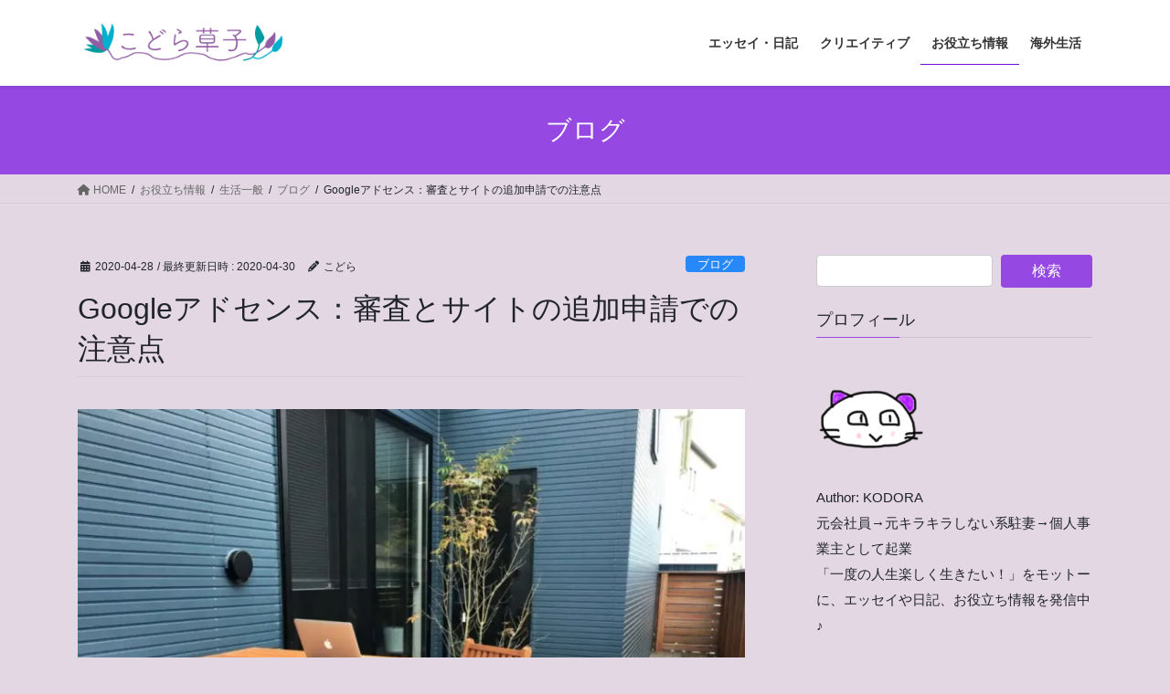

--- FILE ---
content_type: text/html; charset=UTF-8
request_url: https://kodorasoshi.com/?p=1817
body_size: 47422
content:
<!DOCTYPE html>
<html lang="ja">
<head>
<meta charset="utf-8">
<meta http-equiv="X-UA-Compatible" content="IE=edge">
<meta name="viewport" content="width=device-width, initial-scale=1">
<!-- Google tag (gtag.js) --><script async src="https://www.googletagmanager.com/gtag/js?id=UA-158749881-1"></script><script>window.dataLayer = window.dataLayer || [];function gtag(){dataLayer.push(arguments);}gtag('js', new Date());gtag('config', 'UA-158749881-1');</script>
<title>Googleアドセンス：審査とサイトの追加申請での注意点 | こどら草子</title>
<meta name='robots' content='max-image-preview:large' />
<!-- Jetpack Site Verification Tags -->
<meta name="google-site-verification" content="2dk-u3MXPMZLQ_cp_ZJywN05ElnyY6aUjyQxLYTWQQs" />
<link rel='dns-prefetch' href='//stats.wp.com' />
<link rel='dns-prefetch' href='//i0.wp.com' />
<link rel='dns-prefetch' href='//c0.wp.com' />
<link rel='dns-prefetch' href='//www.googletagmanager.com' />
<link rel='dns-prefetch' href='//pagead2.googlesyndication.com' />
<link rel="alternate" type="application/rss+xml" title="こどら草子 &raquo; フィード" href="https://kodorasoshi.com/?feed=rss2" />
<link rel="alternate" type="application/rss+xml" title="こどら草子 &raquo; コメントフィード" href="https://kodorasoshi.com/?feed=comments-rss2" />
<link rel="alternate" type="application/rss+xml" title="こどら草子 &raquo; Googleアドセンス：審査とサイトの追加申請での注意点 のコメントのフィード" href="https://kodorasoshi.com/?feed=rss2&#038;p=1817" />
<meta name="description" content="こんにちは、こどらです。ブログをしている人の多くが使っている、もしくは使いたいと思っているであろうGoogleアドセンス。簡単にいうと審査に合格すると広告を貼ることができるようになり、広告料が貰えるようになる仕組み。やってみてから考えよー♪派の私、よく調べもせずに進めたら、おかしなことをしでかしました&#x1f4a6;多分レアケースなのですが、もしかしたら参考になる方もいるかしれませんし、審査に通るためにした対策は、これから新規申請される方のご参考になると思いますので、今回" /><script type="text/javascript">
window._wpemojiSettings = {"baseUrl":"https:\/\/s.w.org\/images\/core\/emoji\/14.0.0\/72x72\/","ext":".png","svgUrl":"https:\/\/s.w.org\/images\/core\/emoji\/14.0.0\/svg\/","svgExt":".svg","source":{"concatemoji":"https:\/\/kodorasoshi.com\/wp-includes\/js\/wp-emoji-release.min.js?ver=6.2.8"}};
/*! This file is auto-generated */
!function(e,a,t){var n,r,o,i=a.createElement("canvas"),p=i.getContext&&i.getContext("2d");function s(e,t){p.clearRect(0,0,i.width,i.height),p.fillText(e,0,0);e=i.toDataURL();return p.clearRect(0,0,i.width,i.height),p.fillText(t,0,0),e===i.toDataURL()}function c(e){var t=a.createElement("script");t.src=e,t.defer=t.type="text/javascript",a.getElementsByTagName("head")[0].appendChild(t)}for(o=Array("flag","emoji"),t.supports={everything:!0,everythingExceptFlag:!0},r=0;r<o.length;r++)t.supports[o[r]]=function(e){if(p&&p.fillText)switch(p.textBaseline="top",p.font="600 32px Arial",e){case"flag":return s("\ud83c\udff3\ufe0f\u200d\u26a7\ufe0f","\ud83c\udff3\ufe0f\u200b\u26a7\ufe0f")?!1:!s("\ud83c\uddfa\ud83c\uddf3","\ud83c\uddfa\u200b\ud83c\uddf3")&&!s("\ud83c\udff4\udb40\udc67\udb40\udc62\udb40\udc65\udb40\udc6e\udb40\udc67\udb40\udc7f","\ud83c\udff4\u200b\udb40\udc67\u200b\udb40\udc62\u200b\udb40\udc65\u200b\udb40\udc6e\u200b\udb40\udc67\u200b\udb40\udc7f");case"emoji":return!s("\ud83e\udef1\ud83c\udffb\u200d\ud83e\udef2\ud83c\udfff","\ud83e\udef1\ud83c\udffb\u200b\ud83e\udef2\ud83c\udfff")}return!1}(o[r]),t.supports.everything=t.supports.everything&&t.supports[o[r]],"flag"!==o[r]&&(t.supports.everythingExceptFlag=t.supports.everythingExceptFlag&&t.supports[o[r]]);t.supports.everythingExceptFlag=t.supports.everythingExceptFlag&&!t.supports.flag,t.DOMReady=!1,t.readyCallback=function(){t.DOMReady=!0},t.supports.everything||(n=function(){t.readyCallback()},a.addEventListener?(a.addEventListener("DOMContentLoaded",n,!1),e.addEventListener("load",n,!1)):(e.attachEvent("onload",n),a.attachEvent("onreadystatechange",function(){"complete"===a.readyState&&t.readyCallback()})),(e=t.source||{}).concatemoji?c(e.concatemoji):e.wpemoji&&e.twemoji&&(c(e.twemoji),c(e.wpemoji)))}(window,document,window._wpemojiSettings);
</script>
<style type="text/css">
img.wp-smiley,
img.emoji {
	display: inline !important;
	border: none !important;
	box-shadow: none !important;
	height: 1em !important;
	width: 1em !important;
	margin: 0 0.07em !important;
	vertical-align: -0.1em !important;
	background: none !important;
	padding: 0 !important;
}
</style>
	<style id='vkExUnit_common_style-css' type='text/css'>:root{--vk-color-border-hr:rgba(0,0,0,0.07);--vk-color-bg-accent:rgba(0,0,0,0.02);--vk-color-border-light:rgba(0,0,0,0.07);--vk-color-border-zuru:rgba(255,255,255,0.8);--vk-color-text-meta:#d44950;--vk-color-text-body:#555555;--vk-color-text-link:#666666;--vk-color-text-link-hover:#1e73be;--vk-size-radius:4px;--vk-size-radius-sm:2px;--vk-size-text:16px;--vk-size-text-meta:0.75rem;--vk-size-text-lg:1.313rem;--vk-size-text-sm:0.875rem;--vk-size-text-xs:0.75rem;--vk-margin-meta:0.5rem;--vk-margin-block-bottom:2rem}.veu_caption{font-size:.8em}.veu_contentAddSection{display:block;clear:both;overflow:hidden;margin-top:var(--vk-margin-block-bottom);margin-bottom:var(--vk-margin-block-bottom)}.veu_contentAddSection:first-child{margin-top:0}.btn{white-space:inherit}.veu_autoEyeCatchBox{display:block;overflow:hidden;margin-bottom:2em}.veu_socialSet-position-after{margin-top:3em}.veu_socialSet{margin-bottom:1.5em}.veu_socialSet ul{display:flex}.veu_socialSet li{width:50%;background:0 0;position:relative;display:block;overflow:visible;box-sizing:border-box}.veu_socialSet .sb_icon .sb_icon_inner{display:block;overflow:hidden;width:100%;box-sizing:border-box;padding:5px 10px;border-radius:var(--vk-size-radius);color:#fff;text-decoration:none;line-height:100%;font-size:90%;text-align:left;border:none}.veu_socialSet .sb_icon .sb_icon_inner:hover{box-shadow:none;transform:translateY(2px);cursor:pointer;transition:all .3s ease-in-out;-webkit-transition:all .3s ease-in-out;-moz-transition:all .3s ease-in-out}.veu_socialSet .sb_icon .sb_icon_inner .sns_txt{position:relative;top:-1px}.veu_socialSet .sb_icon .sb_icon_inner .icon_sns{font-size:100%;padding:5px 8px 5px 0;display:inline-block}.veu_socialSet .sb_facebook a{background:#1877f2;box-shadow:0 2px 0 #344e84}.veu_socialSet .sb_hatena a{background:#007fc5;box-shadow:0 2px 0 #00679f}.veu_socialSet .sb_x_twitter a{background:#0f1419;box-shadow:0 2px 0 #000}.veu_socialSet .sb_copy .sb_icon_inner{background:#555;box-shadow:0 2px 0 #333;padding-bottom:4px}.veu_socialSet .sb_copy .sb_icon_inner i{font-size:14px}.veu_count_sns_fb,.veu_count_sns_hb{position:absolute;bottom:5px;right:5px;font-size:77%;line-height:1;font-weight:700}.veu_socialSet.veu_contentAddSection ul{margin:0;padding:0}.veu_socialSet.veu_contentAddSection ul li{margin:3px;padding:0}[class^=vk_icon_w_r_sns_]{text-transform:none;font-weight:400;font-style:normal;font-variant:normal;font-family:vk_sns;line-height:1;speak:none;-webkit-font-smoothing:antialiased;-moz-osx-font-smoothing:grayscale}.vk_icon_w_r_sns_fb:before{content:"\e600"}.vk_icon_w_r_sns_hatena:before{content:"\e602"}.vk_icon_w_r_sns_x_twitter:before{content:"\e606"}.veu_contact .contact_bt{display:block;text-decoration:none;line-height:1.2;padding:.5rem 1.5rem .6rem}.veu_contact .contact_bt_txt{color:#fff}.page_top_btn{position:fixed;right:2%;bottom:3%;z-index:99999;width:40px;height:38px;color:transparent;border:none;background:rgba(0,0,0,.8);box-shadow:0 0 0 1px rgba(255,255,255,.8),0 0 0 2px rgba(0,0,0,.8);background-image:var(--ver_page_top_button_url);background-size:50%;background-repeat:no-repeat;background-position:center;opacity:0;transition:opacity .3s;text-decoration:none}.page_top_btn:hover{transition:opacity .3s;color:transparent;text-decoration:none}.scrolled .page_top_btn{display:block;opacity:1;color:transparent}.veu_profile .profile{overflow:hidden}.veu_profile .media_outer{position:relative;display:block;overflow:hidden;margin:.8em 0 .8em;box-sizing:border-box}.veu_profile .media_outer img{max-width:100%;height:auto}.veu_profile .media_round{border-radius:50%;width:120px;height:120px;position:relative}.veu_profile .media_round img{position:absolute;left:-9999px}.veu_profile .profile_text{margin-bottom:1em;font-size:14px}.veu_profile .sns_btns{margin:0;padding:0;width:100%}.veu_profile .sns_btns li{float:left;margin-right:.45em;list-style:none;text-align:center}.veu_profile .sns_btns li a{display:block;position:relative;width:40px;height:40px;border-radius:23px;color:#fff;text-decoration:none;font-size:20px}.veu_profile .sns_btns li a:hover{color:#fff;text-decoration:none;opacity:.8}.veu_profile .sns_btns li a.bg_fill .icon{color:#fff}.veu_profile .sns_btns .icon{position:absolute;top:50%;left:50%;transform:translateY(-50%) translateX(-50%)}.veu_profile .sns_btns .twitter_btn a{background:#0f1419;border:1px solid #0f1419}.veu_profile .sns_btns .twitter_btn a .icon{color:#0f1419}.veu_profile .sns_btns .instagram_btn a{background:#3f729b;border:1px solid #3f729b}.veu_profile .sns_btns .instagram_btn a .icon{color:#3f729b}.veu_button i,.veu_button svg{margin-left:.3em;margin-right:.3em}.veu_button .button_mainText,.veu_button .button_subText{display:block}.veu_button .btn.btn-sm{padding-top:.6em;padding-bottom:.45em}.veu_button .btn{padding-top:.8em;padding-bottom:.6em}.veu_button .btn.btn-lg{padding-top:.8em;padding-bottom:.7em}@media (max-width:767px){.veu_socialSet ul{flex-wrap:wrap}.veu_socialSet li{width:calc(50% - 6px)}.veu_socialSet .veu_count_sns_fb,.veu_socialSet .veu_count_sns_hb{bottom:2px}.veu_socialSet .sb_icon a{padding:8px 10px}.veu_socialSet.veu_contentAddSection ul li{margin-bottom:9px}}</style>
<style id='vkExUnit_common_style-inline-css' type='text/css'>
.veu_promotion-alert__content--text { border: 1px solid rgba(0,0,0,0.125); padding: 0.5em 1em; border-radius: var(--vk-size-radius); margin-bottom: var(--vk-margin-block-bottom); font-size: 0.875rem; } /* Alert Content部分に段落タグを入れた場合に最後の段落の余白を0にする */ .veu_promotion-alert__content--text p:last-of-type{ margin-bottom:0; margin-top: 0; }
:root {--ver_page_top_button_url:url(https://kodorasoshi.com/wp-content/plugins/vk-all-in-one-expansion-unit/assets/images/to-top-btn-icon.svg);}@font-face {font-weight: normal;font-style: normal;font-family: "vk_sns";src: url("https://kodorasoshi.com/wp-content/plugins/vk-all-in-one-expansion-unit/inc/sns/icons/fonts/vk_sns.eot?-bq20cj");src: url("https://kodorasoshi.com/wp-content/plugins/vk-all-in-one-expansion-unit/inc/sns/icons/fonts/vk_sns.eot?#iefix-bq20cj") format("embedded-opentype"),url("https://kodorasoshi.com/wp-content/plugins/vk-all-in-one-expansion-unit/inc/sns/icons/fonts/vk_sns.woff?-bq20cj") format("woff"),url("https://kodorasoshi.com/wp-content/plugins/vk-all-in-one-expansion-unit/inc/sns/icons/fonts/vk_sns.ttf?-bq20cj") format("truetype"),url("https://kodorasoshi.com/wp-content/plugins/vk-all-in-one-expansion-unit/inc/sns/icons/fonts/vk_sns.svg?-bq20cj#vk_sns") format("svg");}
</style>
<link rel='preload' id='wp-block-library-css-preload' href='https://c0.wp.com/c/6.2.8/wp-includes/css/dist/block-library/style.min.css' as='style' onload="this.onload=null;this.rel='stylesheet'"/>
<link rel='stylesheet' id='wp-block-library-css' href='https://c0.wp.com/c/6.2.8/wp-includes/css/dist/block-library/style.min.css' media='print' onload="this.media='all'; this.onload=null;">
<style id='wp-block-library-inline-css' type='text/css'>
.has-text-align-justify{text-align:justify;}
/* VK Color Palettes */
</style>
<link rel='preload' id='mediaelement-css-preload' href='https://c0.wp.com/c/6.2.8/wp-includes/js/mediaelement/mediaelementplayer-legacy.min.css' as='style' onload="this.onload=null;this.rel='stylesheet'"/>
<link rel='stylesheet' id='mediaelement-css' href='https://c0.wp.com/c/6.2.8/wp-includes/js/mediaelement/mediaelementplayer-legacy.min.css' media='print' onload="this.media='all'; this.onload=null;">
<link rel='preload' id='wp-mediaelement-css-preload' href='https://c0.wp.com/c/6.2.8/wp-includes/js/mediaelement/wp-mediaelement.min.css' as='style' onload="this.onload=null;this.rel='stylesheet'"/>
<link rel='stylesheet' id='wp-mediaelement-css' href='https://c0.wp.com/c/6.2.8/wp-includes/js/mediaelement/wp-mediaelement.min.css' media='print' onload="this.media='all'; this.onload=null;">
<link rel='preload' id='vk-blocks/faq-css-preload' href='https://kodorasoshi.com/wp-content/plugins/vk-blocks/build/faq/style.css?ver=1.78.0.1' as='style' onload="this.onload=null;this.rel='stylesheet'"/>
<link rel='stylesheet' id='vk-blocks/faq-css' href='https://kodorasoshi.com/wp-content/plugins/vk-blocks/build/faq/style.css?ver=1.78.0.1' media='print' onload="this.media='all'; this.onload=null;">
<style id='vk-swiper-style-css' type='text/css'>@font-face{font-family:swiper-icons;src:url('[data-uri]');font-weight:400;font-style:normal}:root{--swiper-theme-color:#007aff}:host{position:relative;display:block;margin-left:auto;margin-right:auto;z-index:1}.swiper{margin-left:auto;margin-right:auto;position:relative;overflow:hidden;list-style:none;padding:0;z-index:1;display:block}.swiper-vertical>.swiper-wrapper{flex-direction:column}.swiper-wrapper{position:relative;width:100%;height:100%;z-index:1;display:flex;transition-property:transform;transition-timing-function:var(--swiper-wrapper-transition-timing-function,initial);box-sizing:content-box}.swiper-android .swiper-slide,.swiper-ios .swiper-slide,.swiper-wrapper{transform:translate3d(0px,0,0)}.swiper-horizontal{touch-action:pan-y}.swiper-vertical{touch-action:pan-x}.swiper-slide{flex-shrink:0;width:100%;height:100%;position:relative;transition-property:transform;display:block}.swiper-slide-invisible-blank{visibility:hidden}.swiper-autoheight,.swiper-autoheight .swiper-slide{height:auto}.swiper-autoheight .swiper-wrapper{align-items:flex-start;transition-property:transform,height}.swiper-backface-hidden .swiper-slide{transform:translateZ(0);-webkit-backface-visibility:hidden;backface-visibility:hidden}.swiper-3d.swiper-css-mode .swiper-wrapper{perspective:1200px}.swiper-3d .swiper-wrapper{transform-style:preserve-3d}.swiper-3d{perspective:1200px}.swiper-3d .swiper-cube-shadow,.swiper-3d .swiper-slide{transform-style:preserve-3d}.swiper-css-mode>.swiper-wrapper{overflow:auto;scrollbar-width:none;-ms-overflow-style:none}.swiper-css-mode>.swiper-wrapper::-webkit-scrollbar{display:none}.swiper-css-mode>.swiper-wrapper>.swiper-slide{scroll-snap-align:start start}.swiper-css-mode.swiper-horizontal>.swiper-wrapper{scroll-snap-type:x mandatory}.swiper-css-mode.swiper-vertical>.swiper-wrapper{scroll-snap-type:y mandatory}.swiper-css-mode.swiper-free-mode>.swiper-wrapper{scroll-snap-type:none}.swiper-css-mode.swiper-free-mode>.swiper-wrapper>.swiper-slide{scroll-snap-align:none}.swiper-css-mode.swiper-centered>.swiper-wrapper::before{content:'';flex-shrink:0;order:9999}.swiper-css-mode.swiper-centered>.swiper-wrapper>.swiper-slide{scroll-snap-align:center center;scroll-snap-stop:always}.swiper-css-mode.swiper-centered.swiper-horizontal>.swiper-wrapper>.swiper-slide:first-child{margin-inline-start:var(--swiper-centered-offset-before)}.swiper-css-mode.swiper-centered.swiper-horizontal>.swiper-wrapper::before{height:100%;min-height:1px;width:var(--swiper-centered-offset-after)}.swiper-css-mode.swiper-centered.swiper-vertical>.swiper-wrapper>.swiper-slide:first-child{margin-block-start:var(--swiper-centered-offset-before)}.swiper-css-mode.swiper-centered.swiper-vertical>.swiper-wrapper::before{width:100%;min-width:1px;height:var(--swiper-centered-offset-after)}.swiper-3d .swiper-slide-shadow,.swiper-3d .swiper-slide-shadow-bottom,.swiper-3d .swiper-slide-shadow-left,.swiper-3d .swiper-slide-shadow-right,.swiper-3d .swiper-slide-shadow-top{position:absolute;left:0;top:0;width:100%;height:100%;pointer-events:none;z-index:10}.swiper-3d .swiper-slide-shadow{background:rgba(0,0,0,.15)}.swiper-3d .swiper-slide-shadow-left{background-image:linear-gradient(to left,rgba(0,0,0,.5),rgba(0,0,0,0))}.swiper-3d .swiper-slide-shadow-right{background-image:linear-gradient(to right,rgba(0,0,0,.5),rgba(0,0,0,0))}.swiper-3d .swiper-slide-shadow-top{background-image:linear-gradient(to top,rgba(0,0,0,.5),rgba(0,0,0,0))}.swiper-3d .swiper-slide-shadow-bottom{background-image:linear-gradient(to bottom,rgba(0,0,0,.5),rgba(0,0,0,0))}.swiper-lazy-preloader{width:42px;height:42px;position:absolute;left:50%;top:50%;margin-left:-21px;margin-top:-21px;z-index:10;transform-origin:50%;box-sizing:border-box;border:4px solid var(--swiper-preloader-color,var(--swiper-theme-color));border-radius:50%;border-top-color:transparent}.swiper-watch-progress .swiper-slide-visible .swiper-lazy-preloader,.swiper:not(.swiper-watch-progress) .swiper-lazy-preloader{animation:swiper-preloader-spin 1s infinite linear}.swiper-lazy-preloader-white{--swiper-preloader-color:#fff}.swiper-lazy-preloader-black{--swiper-preloader-color:#000}@keyframes swiper-preloader-spin{0%{transform:rotate(0deg)}100%{transform:rotate(360deg)}}.swiper-virtual .swiper-slide{-webkit-backface-visibility:hidden;transform:translateZ(0)}.swiper-virtual.swiper-css-mode .swiper-wrapper::after{content:'';position:absolute;left:0;top:0;pointer-events:none}.swiper-virtual.swiper-css-mode.swiper-horizontal .swiper-wrapper::after{height:1px;width:var(--swiper-virtual-size)}.swiper-virtual.swiper-css-mode.swiper-vertical .swiper-wrapper::after{width:1px;height:var(--swiper-virtual-size)}:root{--swiper-navigation-size:44px}.swiper-button-next,.swiper-button-prev{position:absolute;top:var(--swiper-navigation-top-offset,50%);width:calc(var(--swiper-navigation-size)/44 * 27);height:var(--swiper-navigation-size);margin-top:calc(0px - (var(--swiper-navigation-size)/2));z-index:10;cursor:pointer;display:flex;align-items:center;justify-content:center;color:var(--swiper-navigation-color,var(--swiper-theme-color))}.swiper-button-next.swiper-button-disabled,.swiper-button-prev.swiper-button-disabled{opacity:.35;cursor:auto;pointer-events:none}.swiper-button-next.swiper-button-hidden,.swiper-button-prev.swiper-button-hidden{opacity:0;cursor:auto;pointer-events:none}.swiper-navigation-disabled .swiper-button-next,.swiper-navigation-disabled .swiper-button-prev{display:none!important}.swiper-button-next svg,.swiper-button-prev svg{width:100%;height:100%;object-fit:contain;transform-origin:center}.swiper-rtl .swiper-button-next svg,.swiper-rtl .swiper-button-prev svg{transform:rotate(180deg)}.swiper-button-prev,.swiper-rtl .swiper-button-next{left:var(--swiper-navigation-sides-offset,10px);right:auto}.swiper-button-next,.swiper-rtl .swiper-button-prev{right:var(--swiper-navigation-sides-offset,10px);left:auto}.swiper-button-lock{display:none}.swiper-button-next:after,.swiper-button-prev:after{font-family:swiper-icons;font-size:var(--swiper-navigation-size);text-transform:none!important;letter-spacing:0;font-variant:initial;line-height:1}.swiper-button-prev:after,.swiper-rtl .swiper-button-next:after{content:'prev'}.swiper-button-next,.swiper-rtl .swiper-button-prev{right:var(--swiper-navigation-sides-offset,10px);left:auto}.swiper-button-next:after,.swiper-rtl .swiper-button-prev:after{content:'next'}.swiper-pagination{position:absolute;text-align:center;transition:.3s opacity;transform:translate3d(0,0,0);z-index:10}.swiper-pagination.swiper-pagination-hidden{opacity:0}.swiper-pagination-disabled>.swiper-pagination,.swiper-pagination.swiper-pagination-disabled{display:none!important}.swiper-horizontal>.swiper-pagination-bullets,.swiper-pagination-bullets.swiper-pagination-horizontal,.swiper-pagination-custom,.swiper-pagination-fraction{bottom:var(--swiper-pagination-bottom,8px);top:var(--swiper-pagination-top,auto);left:0;width:100%}.swiper-pagination-bullets-dynamic{overflow:hidden;font-size:0}.swiper-pagination-bullets-dynamic .swiper-pagination-bullet{transform:scale(.33);position:relative}.swiper-pagination-bullets-dynamic .swiper-pagination-bullet-active{transform:scale(1)}.swiper-pagination-bullets-dynamic .swiper-pagination-bullet-active-main{transform:scale(1)}.swiper-pagination-bullets-dynamic .swiper-pagination-bullet-active-prev{transform:scale(.66)}.swiper-pagination-bullets-dynamic .swiper-pagination-bullet-active-prev-prev{transform:scale(.33)}.swiper-pagination-bullets-dynamic .swiper-pagination-bullet-active-next{transform:scale(.66)}.swiper-pagination-bullets-dynamic .swiper-pagination-bullet-active-next-next{transform:scale(.33)}.swiper-pagination-bullet{width:var(--swiper-pagination-bullet-width,var(--swiper-pagination-bullet-size,8px));height:var(--swiper-pagination-bullet-height,var(--swiper-pagination-bullet-size,8px));display:inline-block;border-radius:var(--swiper-pagination-bullet-border-radius,50%);background:var(--swiper-pagination-bullet-inactive-color,#000);opacity:var(--swiper-pagination-bullet-inactive-opacity,.2)}button.swiper-pagination-bullet{border:none;margin:0;padding:0;box-shadow:none;-webkit-appearance:none;appearance:none}.swiper-pagination-clickable .swiper-pagination-bullet{cursor:pointer}.swiper-pagination-bullet:only-child{display:none!important}.swiper-pagination-bullet-active{opacity:var(--swiper-pagination-bullet-opacity,1);background:var(--swiper-pagination-color,var(--swiper-theme-color))}.swiper-pagination-vertical.swiper-pagination-bullets,.swiper-vertical>.swiper-pagination-bullets{right:var(--swiper-pagination-right,8px);left:var(--swiper-pagination-left,auto);top:50%;transform:translate3d(0px,-50%,0)}.swiper-pagination-vertical.swiper-pagination-bullets .swiper-pagination-bullet,.swiper-vertical>.swiper-pagination-bullets .swiper-pagination-bullet{margin:var(--swiper-pagination-bullet-vertical-gap,6px) 0;display:block}.swiper-pagination-vertical.swiper-pagination-bullets.swiper-pagination-bullets-dynamic,.swiper-vertical>.swiper-pagination-bullets.swiper-pagination-bullets-dynamic{top:50%;transform:translateY(-50%);width:8px}.swiper-pagination-vertical.swiper-pagination-bullets.swiper-pagination-bullets-dynamic .swiper-pagination-bullet,.swiper-vertical>.swiper-pagination-bullets.swiper-pagination-bullets-dynamic .swiper-pagination-bullet{display:inline-block;transition:.2s transform,.2s top}.swiper-horizontal>.swiper-pagination-bullets .swiper-pagination-bullet,.swiper-pagination-horizontal.swiper-pagination-bullets .swiper-pagination-bullet{margin:0 var(--swiper-pagination-bullet-horizontal-gap,4px)}.swiper-horizontal>.swiper-pagination-bullets.swiper-pagination-bullets-dynamic,.swiper-pagination-horizontal.swiper-pagination-bullets.swiper-pagination-bullets-dynamic{left:50%;transform:translateX(-50%);white-space:nowrap}.swiper-horizontal>.swiper-pagination-bullets.swiper-pagination-bullets-dynamic .swiper-pagination-bullet,.swiper-pagination-horizontal.swiper-pagination-bullets.swiper-pagination-bullets-dynamic .swiper-pagination-bullet{transition:.2s transform,.2s left}.swiper-horizontal.swiper-rtl>.swiper-pagination-bullets-dynamic .swiper-pagination-bullet{transition:.2s transform,.2s right}.swiper-pagination-fraction{color:var(--swiper-pagination-fraction-color,inherit)}.swiper-pagination-progressbar{background:var(--swiper-pagination-progressbar-bg-color,rgba(0,0,0,.25));position:absolute}.swiper-pagination-progressbar .swiper-pagination-progressbar-fill{background:var(--swiper-pagination-color,var(--swiper-theme-color));position:absolute;left:0;top:0;width:100%;height:100%;transform:scale(0);transform-origin:left top}.swiper-rtl .swiper-pagination-progressbar .swiper-pagination-progressbar-fill{transform-origin:right top}.swiper-horizontal>.swiper-pagination-progressbar,.swiper-pagination-progressbar.swiper-pagination-horizontal,.swiper-pagination-progressbar.swiper-pagination-vertical.swiper-pagination-progressbar-opposite,.swiper-vertical>.swiper-pagination-progressbar.swiper-pagination-progressbar-opposite{width:100%;height:var(--swiper-pagination-progressbar-size,4px);left:0;top:0}.swiper-horizontal>.swiper-pagination-progressbar.swiper-pagination-progressbar-opposite,.swiper-pagination-progressbar.swiper-pagination-horizontal.swiper-pagination-progressbar-opposite,.swiper-pagination-progressbar.swiper-pagination-vertical,.swiper-vertical>.swiper-pagination-progressbar{width:var(--swiper-pagination-progressbar-size,4px);height:100%;left:0;top:0}.swiper-pagination-lock{display:none}.swiper-scrollbar{border-radius:var(--swiper-scrollbar-border-radius,10px);position:relative;touch-action:none;background:var(--swiper-scrollbar-bg-color,rgba(0,0,0,.1))}.swiper-scrollbar-disabled>.swiper-scrollbar,.swiper-scrollbar.swiper-scrollbar-disabled{display:none!important}.swiper-horizontal>.swiper-scrollbar,.swiper-scrollbar.swiper-scrollbar-horizontal{position:absolute;left:var(--swiper-scrollbar-sides-offset,1%);bottom:var(--swiper-scrollbar-bottom,4px);top:var(--swiper-scrollbar-top,auto);z-index:50;height:var(--swiper-scrollbar-size,4px);width:calc(100% - 2 * var(--swiper-scrollbar-sides-offset,1%))}.swiper-scrollbar.swiper-scrollbar-vertical,.swiper-vertical>.swiper-scrollbar{position:absolute;left:var(--swiper-scrollbar-left,auto);right:var(--swiper-scrollbar-right,4px);top:var(--swiper-scrollbar-sides-offset,1%);z-index:50;width:var(--swiper-scrollbar-size,4px);height:calc(100% - 2 * var(--swiper-scrollbar-sides-offset,1%))}.swiper-scrollbar-drag{height:100%;width:100%;position:relative;background:var(--swiper-scrollbar-drag-bg-color,rgba(0,0,0,.5));border-radius:var(--swiper-scrollbar-border-radius,10px);left:0;top:0}.swiper-scrollbar-cursor-drag{cursor:move}.swiper-scrollbar-lock{display:none}.swiper-zoom-container{width:100%;height:100%;display:flex;justify-content:center;align-items:center;text-align:center}.swiper-zoom-container>canvas,.swiper-zoom-container>img,.swiper-zoom-container>svg{max-width:100%;max-height:100%;object-fit:contain}.swiper-slide-zoomed{cursor:move;touch-action:none}.swiper .swiper-notification{position:absolute;left:0;top:0;pointer-events:none;opacity:0;z-index:-1000}.swiper-free-mode>.swiper-wrapper{transition-timing-function:ease-out;margin:0 auto}.swiper-grid>.swiper-wrapper{flex-wrap:wrap}.swiper-grid-column>.swiper-wrapper{flex-wrap:wrap;flex-direction:column}.swiper-fade.swiper-free-mode .swiper-slide{transition-timing-function:ease-out}.swiper-fade .swiper-slide{pointer-events:none;transition-property:opacity}.swiper-fade .swiper-slide .swiper-slide{pointer-events:none}.swiper-fade .swiper-slide-active{pointer-events:auto}.swiper-fade .swiper-slide-active .swiper-slide-active{pointer-events:auto}.swiper-cube{overflow:visible}.swiper-cube .swiper-slide{pointer-events:none;-webkit-backface-visibility:hidden;backface-visibility:hidden;z-index:1;visibility:hidden;transform-origin:0 0;width:100%;height:100%}.swiper-cube .swiper-slide .swiper-slide{pointer-events:none}.swiper-cube.swiper-rtl .swiper-slide{transform-origin:100% 0}.swiper-cube .swiper-slide-active,.swiper-cube .swiper-slide-active .swiper-slide-active{pointer-events:auto}.swiper-cube .swiper-slide-active,.swiper-cube .swiper-slide-next,.swiper-cube .swiper-slide-prev{pointer-events:auto;visibility:visible}.swiper-cube .swiper-cube-shadow{position:absolute;left:0;bottom:0px;width:100%;height:100%;opacity:.6;z-index:0}.swiper-cube .swiper-cube-shadow:before{content:'';background:#000;position:absolute;left:0;top:0;bottom:0;right:0;filter:blur(50px)}.swiper-cube .swiper-slide-next+.swiper-slide{pointer-events:auto;visibility:visible}.swiper-cube .swiper-slide-shadow-cube.swiper-slide-shadow-bottom,.swiper-cube .swiper-slide-shadow-cube.swiper-slide-shadow-left,.swiper-cube .swiper-slide-shadow-cube.swiper-slide-shadow-right,.swiper-cube .swiper-slide-shadow-cube.swiper-slide-shadow-top{z-index:0;-webkit-backface-visibility:hidden;backface-visibility:hidden}.swiper-flip{overflow:visible}.swiper-flip .swiper-slide{pointer-events:none;-webkit-backface-visibility:hidden;backface-visibility:hidden;z-index:1}.swiper-flip .swiper-slide .swiper-slide{pointer-events:none}.swiper-flip .swiper-slide-active,.swiper-flip .swiper-slide-active .swiper-slide-active{pointer-events:auto}.swiper-flip .swiper-slide-shadow-flip.swiper-slide-shadow-bottom,.swiper-flip .swiper-slide-shadow-flip.swiper-slide-shadow-left,.swiper-flip .swiper-slide-shadow-flip.swiper-slide-shadow-right,.swiper-flip .swiper-slide-shadow-flip.swiper-slide-shadow-top{z-index:0;-webkit-backface-visibility:hidden;backface-visibility:hidden}.swiper-creative .swiper-slide{-webkit-backface-visibility:hidden;backface-visibility:hidden;overflow:hidden;transition-property:transform,opacity,height}.swiper-cards{overflow:visible}.swiper-cards .swiper-slide{transform-origin:center bottom;-webkit-backface-visibility:hidden;backface-visibility:hidden;overflow:hidden}</style>
<link rel='preload' id='vk-blocks/slider-css-preload' href='https://kodorasoshi.com/wp-content/plugins/vk-blocks/build/slider/style.css?ver=1.78.0.1' as='style' onload="this.onload=null;this.rel='stylesheet'"/>
<link rel='stylesheet' id='vk-blocks/slider-css' href='https://kodorasoshi.com/wp-content/plugins/vk-blocks/build/slider/style.css?ver=1.78.0.1' media='print' onload="this.media='all'; this.onload=null;">
<link rel='preload' id='classic-theme-styles-css-preload' href='https://c0.wp.com/c/6.2.8/wp-includes/css/classic-themes.min.css' as='style' onload="this.onload=null;this.rel='stylesheet'"/>
<link rel='stylesheet' id='classic-theme-styles-css' href='https://c0.wp.com/c/6.2.8/wp-includes/css/classic-themes.min.css' media='print' onload="this.media='all'; this.onload=null;">
<style id='global-styles-inline-css' type='text/css'>
body{--wp--preset--color--black: #000000;--wp--preset--color--cyan-bluish-gray: #abb8c3;--wp--preset--color--white: #ffffff;--wp--preset--color--pale-pink: #f78da7;--wp--preset--color--vivid-red: #cf2e2e;--wp--preset--color--luminous-vivid-orange: #ff6900;--wp--preset--color--luminous-vivid-amber: #fcb900;--wp--preset--color--light-green-cyan: #7bdcb5;--wp--preset--color--vivid-green-cyan: #00d084;--wp--preset--color--pale-cyan-blue: #8ed1fc;--wp--preset--color--vivid-cyan-blue: #0693e3;--wp--preset--color--vivid-purple: #9b51e0;--wp--preset--gradient--vivid-cyan-blue-to-vivid-purple: linear-gradient(135deg,rgba(6,147,227,1) 0%,rgb(155,81,224) 100%);--wp--preset--gradient--light-green-cyan-to-vivid-green-cyan: linear-gradient(135deg,rgb(122,220,180) 0%,rgb(0,208,130) 100%);--wp--preset--gradient--luminous-vivid-amber-to-luminous-vivid-orange: linear-gradient(135deg,rgba(252,185,0,1) 0%,rgba(255,105,0,1) 100%);--wp--preset--gradient--luminous-vivid-orange-to-vivid-red: linear-gradient(135deg,rgba(255,105,0,1) 0%,rgb(207,46,46) 100%);--wp--preset--gradient--very-light-gray-to-cyan-bluish-gray: linear-gradient(135deg,rgb(238,238,238) 0%,rgb(169,184,195) 100%);--wp--preset--gradient--cool-to-warm-spectrum: linear-gradient(135deg,rgb(74,234,220) 0%,rgb(151,120,209) 20%,rgb(207,42,186) 40%,rgb(238,44,130) 60%,rgb(251,105,98) 80%,rgb(254,248,76) 100%);--wp--preset--gradient--blush-light-purple: linear-gradient(135deg,rgb(255,206,236) 0%,rgb(152,150,240) 100%);--wp--preset--gradient--blush-bordeaux: linear-gradient(135deg,rgb(254,205,165) 0%,rgb(254,45,45) 50%,rgb(107,0,62) 100%);--wp--preset--gradient--luminous-dusk: linear-gradient(135deg,rgb(255,203,112) 0%,rgb(199,81,192) 50%,rgb(65,88,208) 100%);--wp--preset--gradient--pale-ocean: linear-gradient(135deg,rgb(255,245,203) 0%,rgb(182,227,212) 50%,rgb(51,167,181) 100%);--wp--preset--gradient--electric-grass: linear-gradient(135deg,rgb(202,248,128) 0%,rgb(113,206,126) 100%);--wp--preset--gradient--midnight: linear-gradient(135deg,rgb(2,3,129) 0%,rgb(40,116,252) 100%);--wp--preset--duotone--dark-grayscale: url('#wp-duotone-dark-grayscale');--wp--preset--duotone--grayscale: url('#wp-duotone-grayscale');--wp--preset--duotone--purple-yellow: url('#wp-duotone-purple-yellow');--wp--preset--duotone--blue-red: url('#wp-duotone-blue-red');--wp--preset--duotone--midnight: url('#wp-duotone-midnight');--wp--preset--duotone--magenta-yellow: url('#wp-duotone-magenta-yellow');--wp--preset--duotone--purple-green: url('#wp-duotone-purple-green');--wp--preset--duotone--blue-orange: url('#wp-duotone-blue-orange');--wp--preset--font-size--small: 13px;--wp--preset--font-size--medium: 20px;--wp--preset--font-size--large: 36px;--wp--preset--font-size--x-large: 42px;--wp--preset--spacing--20: 0.44rem;--wp--preset--spacing--30: 0.67rem;--wp--preset--spacing--40: 1rem;--wp--preset--spacing--50: 1.5rem;--wp--preset--spacing--60: 2.25rem;--wp--preset--spacing--70: 3.38rem;--wp--preset--spacing--80: 5.06rem;--wp--preset--shadow--natural: 6px 6px 9px rgba(0, 0, 0, 0.2);--wp--preset--shadow--deep: 12px 12px 50px rgba(0, 0, 0, 0.4);--wp--preset--shadow--sharp: 6px 6px 0px rgba(0, 0, 0, 0.2);--wp--preset--shadow--outlined: 6px 6px 0px -3px rgba(255, 255, 255, 1), 6px 6px rgba(0, 0, 0, 1);--wp--preset--shadow--crisp: 6px 6px 0px rgba(0, 0, 0, 1);}:where(.is-layout-flex){gap: 0.5em;}body .is-layout-flow > .alignleft{float: left;margin-inline-start: 0;margin-inline-end: 2em;}body .is-layout-flow > .alignright{float: right;margin-inline-start: 2em;margin-inline-end: 0;}body .is-layout-flow > .aligncenter{margin-left: auto !important;margin-right: auto !important;}body .is-layout-constrained > .alignleft{float: left;margin-inline-start: 0;margin-inline-end: 2em;}body .is-layout-constrained > .alignright{float: right;margin-inline-start: 2em;margin-inline-end: 0;}body .is-layout-constrained > .aligncenter{margin-left: auto !important;margin-right: auto !important;}body .is-layout-constrained > :where(:not(.alignleft):not(.alignright):not(.alignfull)){max-width: var(--wp--style--global--content-size);margin-left: auto !important;margin-right: auto !important;}body .is-layout-constrained > .alignwide{max-width: var(--wp--style--global--wide-size);}body .is-layout-flex{display: flex;}body .is-layout-flex{flex-wrap: wrap;align-items: center;}body .is-layout-flex > *{margin: 0;}:where(.wp-block-columns.is-layout-flex){gap: 2em;}.has-black-color{color: var(--wp--preset--color--black) !important;}.has-cyan-bluish-gray-color{color: var(--wp--preset--color--cyan-bluish-gray) !important;}.has-white-color{color: var(--wp--preset--color--white) !important;}.has-pale-pink-color{color: var(--wp--preset--color--pale-pink) !important;}.has-vivid-red-color{color: var(--wp--preset--color--vivid-red) !important;}.has-luminous-vivid-orange-color{color: var(--wp--preset--color--luminous-vivid-orange) !important;}.has-luminous-vivid-amber-color{color: var(--wp--preset--color--luminous-vivid-amber) !important;}.has-light-green-cyan-color{color: var(--wp--preset--color--light-green-cyan) !important;}.has-vivid-green-cyan-color{color: var(--wp--preset--color--vivid-green-cyan) !important;}.has-pale-cyan-blue-color{color: var(--wp--preset--color--pale-cyan-blue) !important;}.has-vivid-cyan-blue-color{color: var(--wp--preset--color--vivid-cyan-blue) !important;}.has-vivid-purple-color{color: var(--wp--preset--color--vivid-purple) !important;}.has-black-background-color{background-color: var(--wp--preset--color--black) !important;}.has-cyan-bluish-gray-background-color{background-color: var(--wp--preset--color--cyan-bluish-gray) !important;}.has-white-background-color{background-color: var(--wp--preset--color--white) !important;}.has-pale-pink-background-color{background-color: var(--wp--preset--color--pale-pink) !important;}.has-vivid-red-background-color{background-color: var(--wp--preset--color--vivid-red) !important;}.has-luminous-vivid-orange-background-color{background-color: var(--wp--preset--color--luminous-vivid-orange) !important;}.has-luminous-vivid-amber-background-color{background-color: var(--wp--preset--color--luminous-vivid-amber) !important;}.has-light-green-cyan-background-color{background-color: var(--wp--preset--color--light-green-cyan) !important;}.has-vivid-green-cyan-background-color{background-color: var(--wp--preset--color--vivid-green-cyan) !important;}.has-pale-cyan-blue-background-color{background-color: var(--wp--preset--color--pale-cyan-blue) !important;}.has-vivid-cyan-blue-background-color{background-color: var(--wp--preset--color--vivid-cyan-blue) !important;}.has-vivid-purple-background-color{background-color: var(--wp--preset--color--vivid-purple) !important;}.has-black-border-color{border-color: var(--wp--preset--color--black) !important;}.has-cyan-bluish-gray-border-color{border-color: var(--wp--preset--color--cyan-bluish-gray) !important;}.has-white-border-color{border-color: var(--wp--preset--color--white) !important;}.has-pale-pink-border-color{border-color: var(--wp--preset--color--pale-pink) !important;}.has-vivid-red-border-color{border-color: var(--wp--preset--color--vivid-red) !important;}.has-luminous-vivid-orange-border-color{border-color: var(--wp--preset--color--luminous-vivid-orange) !important;}.has-luminous-vivid-amber-border-color{border-color: var(--wp--preset--color--luminous-vivid-amber) !important;}.has-light-green-cyan-border-color{border-color: var(--wp--preset--color--light-green-cyan) !important;}.has-vivid-green-cyan-border-color{border-color: var(--wp--preset--color--vivid-green-cyan) !important;}.has-pale-cyan-blue-border-color{border-color: var(--wp--preset--color--pale-cyan-blue) !important;}.has-vivid-cyan-blue-border-color{border-color: var(--wp--preset--color--vivid-cyan-blue) !important;}.has-vivid-purple-border-color{border-color: var(--wp--preset--color--vivid-purple) !important;}.has-vivid-cyan-blue-to-vivid-purple-gradient-background{background: var(--wp--preset--gradient--vivid-cyan-blue-to-vivid-purple) !important;}.has-light-green-cyan-to-vivid-green-cyan-gradient-background{background: var(--wp--preset--gradient--light-green-cyan-to-vivid-green-cyan) !important;}.has-luminous-vivid-amber-to-luminous-vivid-orange-gradient-background{background: var(--wp--preset--gradient--luminous-vivid-amber-to-luminous-vivid-orange) !important;}.has-luminous-vivid-orange-to-vivid-red-gradient-background{background: var(--wp--preset--gradient--luminous-vivid-orange-to-vivid-red) !important;}.has-very-light-gray-to-cyan-bluish-gray-gradient-background{background: var(--wp--preset--gradient--very-light-gray-to-cyan-bluish-gray) !important;}.has-cool-to-warm-spectrum-gradient-background{background: var(--wp--preset--gradient--cool-to-warm-spectrum) !important;}.has-blush-light-purple-gradient-background{background: var(--wp--preset--gradient--blush-light-purple) !important;}.has-blush-bordeaux-gradient-background{background: var(--wp--preset--gradient--blush-bordeaux) !important;}.has-luminous-dusk-gradient-background{background: var(--wp--preset--gradient--luminous-dusk) !important;}.has-pale-ocean-gradient-background{background: var(--wp--preset--gradient--pale-ocean) !important;}.has-electric-grass-gradient-background{background: var(--wp--preset--gradient--electric-grass) !important;}.has-midnight-gradient-background{background: var(--wp--preset--gradient--midnight) !important;}.has-small-font-size{font-size: var(--wp--preset--font-size--small) !important;}.has-medium-font-size{font-size: var(--wp--preset--font-size--medium) !important;}.has-large-font-size{font-size: var(--wp--preset--font-size--large) !important;}.has-x-large-font-size{font-size: var(--wp--preset--font-size--x-large) !important;}
.wp-block-navigation a:where(:not(.wp-element-button)){color: inherit;}
:where(.wp-block-columns.is-layout-flex){gap: 2em;}
.wp-block-pullquote{font-size: 1.5em;line-height: 1.6;}
</style>
<link rel='preload' id='contact-form-7-css-preload' href='https://kodorasoshi.com/wp-content/plugins/contact-form-7/includes/css/styles.css?ver=5.8.7' as='style' onload="this.onload=null;this.rel='stylesheet'"/>
<link rel='stylesheet' id='contact-form-7-css' href='https://kodorasoshi.com/wp-content/plugins/contact-form-7/includes/css/styles.css?ver=5.8.7' media='print' onload="this.media='all'; this.onload=null;">
<style id='veu-cta-css' type='text/css'></style>
<link rel='preload' id='ez-toc-css-preload' href='https://kodorasoshi.com/wp-content/plugins/easy-table-of-contents/assets/css/screen.min.css?ver=2.0.80' as='style' onload="this.onload=null;this.rel='stylesheet'"/>
<link rel='stylesheet' id='ez-toc-css' href='https://kodorasoshi.com/wp-content/plugins/easy-table-of-contents/assets/css/screen.min.css?ver=2.0.80' media='print' onload="this.media='all'; this.onload=null;">
<style id='ez-toc-inline-css' type='text/css'>
div#ez-toc-container .ez-toc-title {font-size: 120%;}div#ez-toc-container .ez-toc-title {font-weight: 500;}div#ez-toc-container ul li , div#ez-toc-container ul li a {font-size: 95%;}div#ez-toc-container ul li , div#ez-toc-container ul li a {font-weight: 500;}div#ez-toc-container nav ul ul li {font-size: 90%;}.ez-toc-box-title {font-weight: bold; margin-bottom: 10px; text-align: center; text-transform: uppercase; letter-spacing: 1px; color: #666; padding-bottom: 5px;position:absolute;top:-4%;left:5%;background-color: inherit;transition: top 0.3s ease;}.ez-toc-box-title.toc-closed {top:-25%;}
.ez-toc-container-direction {direction: ltr;}.ez-toc-counter ul{counter-reset: item ;}.ez-toc-counter nav ul li a::before {content: counters(item, '.', decimal) '. ';display: inline-block;counter-increment: item;flex-grow: 0;flex-shrink: 0;margin-right: .2em; float: left; }.ez-toc-widget-direction {direction: ltr;}.ez-toc-widget-container ul{counter-reset: item ;}.ez-toc-widget-container nav ul li a::before {content: counters(item, '.', decimal) '. ';display: inline-block;counter-increment: item;flex-grow: 0;flex-shrink: 0;margin-right: .2em; float: left; }
</style>
<style id='bootstrap-4-style-css' type='text/css'>:root{--blue:#007bff;--indigo:#6610f2;--purple:#6f42c1;--pink:#e83e8c;--red:#dc3545;--orange:#fd7e14;--yellow:#ffc107;--green:#28a745;--teal:#20c997;--cyan:#17a2b8;--white:#fff;--gray:#6c757d;--gray-dark:#343a40;--primary:#007bff;--secondary:#6c757d;--success:#28a745;--info:#17a2b8;--warning:#ffc107;--danger:#dc3545;--light:#f8f9fa;--dark:#343a40;--breakpoint-xs:0;--breakpoint-sm:576px;--breakpoint-md:768px;--breakpoint-lg:992px;--breakpoint-xl:1200px;--font-family-sans-serif:-apple-system,BlinkMacSystemFont,"Segoe UI",Roboto,"Helvetica Neue",Arial,"Noto Sans","Liberation Sans",sans-serif,"Apple Color Emoji","Segoe UI Emoji","Segoe UI Symbol","Noto Color Emoji";--font-family-monospace:SFMono-Regular,Menlo,Monaco,Consolas,"Liberation Mono","Courier New",monospace}*,::after,::before{box-sizing:border-box}html{font-family:sans-serif;line-height:1.15;-webkit-text-size-adjust:100%;-webkit-tap-highlight-color:transparent}article,aside,figcaption,figure,footer,header,nav{display:block}body{margin:0;font-family:-apple-system,BlinkMacSystemFont,"Segoe UI",Roboto,"Helvetica Neue",Arial,"Noto Sans","Liberation Sans",sans-serif,"Apple Color Emoji","Segoe UI Emoji","Segoe UI Symbol","Noto Color Emoji";font-size:1rem;font-weight:400;line-height:1.5;color:#212529;text-align:left;background-color:#fff}[tabindex="-1"]:focus:not(:focus-visible){outline:0!important}h1,h2,h3,h4,h5{margin-top:0;margin-bottom:.5rem}p{margin-top:0;margin-bottom:1rem}dl,ol,ul{margin-top:0;margin-bottom:1rem}ol ol,ol ul,ul ol,ul ul{margin-bottom:0}dt{font-weight:700}dd{margin-bottom:.5rem;margin-left:0}strong{font-weight:bolder}small{font-size:80%}a{color:#007bff;text-decoration:none;background-color:transparent}a:hover{color:#0056b3;text-decoration:underline}a:not([href]):not([class]){color:inherit;text-decoration:none}a:not([href]):not([class]):hover{color:inherit;text-decoration:none}figure{margin:0 0 1rem}img{vertical-align:middle;border-style:none}svg{overflow:hidden;vertical-align:middle}label{display:inline-block;margin-bottom:.5rem}button{border-radius:0}button:focus:not(:focus-visible){outline:0}button,input,select,textarea{margin:0;font-family:inherit;font-size:inherit;line-height:inherit}button,input{overflow:visible}button,select{text-transform:none}[role=button]{cursor:pointer}select{word-wrap:normal}[type=button],[type=reset],[type=submit],button{-webkit-appearance:button}[type=button]:not(:disabled),[type=reset]:not(:disabled),[type=submit]:not(:disabled),button:not(:disabled){cursor:pointer}[type=button]::-moz-focus-inner,[type=reset]::-moz-focus-inner,[type=submit]::-moz-focus-inner,button::-moz-focus-inner{padding:0;border-style:none}input[type=checkbox],input[type=radio]{box-sizing:border-box;padding:0}textarea{overflow:auto;resize:vertical}[type=number]::-webkit-inner-spin-button,[type=number]::-webkit-outer-spin-button{height:auto}[type=search]{outline-offset:-2px;-webkit-appearance:none}[type=search]::-webkit-search-decoration{-webkit-appearance:none}::-webkit-file-upload-button{font:inherit;-webkit-appearance:button}[hidden]{display:none!important}h1,h2,h3,h4,h5{margin-bottom:.5rem;font-weight:500;line-height:1.2}h1{font-size:2.5rem}h2{font-size:2rem}h3{font-size:1.75rem}h4{font-size:1.5rem}h5{font-size:1.25rem}small{font-size:.875em;font-weight:400}.container{width:100%;padding-right:15px;padding-left:15px;margin-right:auto;margin-left:auto}.row{display:flex;flex-wrap:wrap;margin-right:-15px;margin-left:-15px}.col,.col-5,.col-7,.col-md-12,.col-md-4{position:relative;width:100%;padding-right:15px;padding-left:15px}.col{flex-basis:0;flex-grow:1;max-width:100%}.col-5{flex:0 0 41.66666667%;max-width:41.66666667%}.col-7{flex:0 0 58.33333333%;max-width:58.33333333%}.form-control{display:block;width:100%;height:calc(1.5em + .75rem + 2px);padding:.375rem .75rem;font-size:1rem;font-weight:400;line-height:1.5;color:#495057;background-color:#fff;background-clip:padding-box;border:1px solid #ced4da;border-radius:.25rem;transition:border-color .15s ease-in-out,box-shadow .15s ease-in-out}.form-control::-ms-expand{background-color:transparent;border:0}.form-control:focus{color:#495057;background-color:#fff;border-color:#80bdff;outline:0;box-shadow:0 0 0 .2rem rgba(0,123,255,.25)}.form-control::-moz-placeholder{color:#6c757d;opacity:1}.form-control::placeholder{color:#6c757d;opacity:1}.form-control:disabled,.form-control[readonly]{background-color:#e9ecef;opacity:1}input[type=date].form-control,input[type=datetime-local].form-control,input[type=month].form-control,input[type=time].form-control{-webkit-appearance:none;-moz-appearance:none;appearance:none}select.form-control:-moz-focusring{color:transparent;text-shadow:0 0 0 #495057}select.form-control:focus::-ms-value{color:#495057;background-color:#fff}select.form-control[multiple],select.form-control[size]{height:auto}textarea.form-control{height:auto}.btn{display:inline-block;font-weight:400;color:#212529;text-align:center;vertical-align:middle;-webkit-user-select:none;-moz-user-select:none;user-select:none;background-color:transparent;border:1px solid transparent;padding:.375rem .75rem;font-size:1rem;line-height:1.5;border-radius:.25rem;transition:color .15s ease-in-out,background-color .15s ease-in-out,border-color .15s ease-in-out,box-shadow .15s ease-in-out}.btn:hover{color:#212529;text-decoration:none}.btn:focus{outline:0;box-shadow:0 0 0 .2rem rgba(0,123,255,.25)}.btn:disabled{opacity:.65}.btn:not(:disabled):not(.disabled){cursor:pointer}.btn-primary{color:#fff;background-color:#007bff;border-color:#007bff}.btn-primary:hover{color:#fff;background-color:#0069d9;border-color:#0062cc}.btn-primary:focus{color:#fff;background-color:#0069d9;border-color:#0062cc;box-shadow:0 0 0 .2rem rgba(38,143,255,.5)}.btn-primary:disabled{color:#fff;background-color:#007bff;border-color:#007bff}.btn-primary:not(:disabled):not(.disabled).active,.btn-primary:not(:disabled):not(.disabled):active{color:#fff;background-color:#0062cc;border-color:#005cbf}.btn-primary:not(:disabled):not(.disabled).active:focus,.btn-primary:not(:disabled):not(.disabled):active:focus{box-shadow:0 0 0 .2rem rgba(38,143,255,.5)}.btn-info{color:#fff;background-color:#17a2b8;border-color:#17a2b8}.btn-info:hover{color:#fff;background-color:#138496;border-color:#117a8b}.btn-info:focus{color:#fff;background-color:#138496;border-color:#117a8b;box-shadow:0 0 0 .2rem rgba(58,176,195,.5)}.btn-info:disabled{color:#fff;background-color:#17a2b8;border-color:#17a2b8}.btn-info:not(:disabled):not(.disabled).active,.btn-info:not(:disabled):not(.disabled):active{color:#fff;background-color:#117a8b;border-color:#10707f}.btn-info:not(:disabled):not(.disabled).active:focus,.btn-info:not(:disabled):not(.disabled):active:focus{box-shadow:0 0 0 .2rem rgba(58,176,195,.5)}.btn-warning{color:#212529;background-color:#ffc107;border-color:#ffc107}.btn-warning:hover{color:#212529;background-color:#e0a800;border-color:#d39e00}.btn-warning:focus{color:#212529;background-color:#e0a800;border-color:#d39e00;box-shadow:0 0 0 .2rem rgba(222,170,12,.5)}.btn-warning:disabled{color:#212529;background-color:#ffc107;border-color:#ffc107}.btn-warning:not(:disabled):not(.disabled).active,.btn-warning:not(:disabled):not(.disabled):active{color:#212529;background-color:#d39e00;border-color:#c69500}.btn-warning:not(:disabled):not(.disabled).active:focus,.btn-warning:not(:disabled):not(.disabled):active:focus{box-shadow:0 0 0 .2rem rgba(222,170,12,.5)}.btn-danger{color:#fff;background-color:#dc3545;border-color:#dc3545}.btn-danger:hover{color:#fff;background-color:#c82333;border-color:#bd2130}.btn-danger:focus{color:#fff;background-color:#c82333;border-color:#bd2130;box-shadow:0 0 0 .2rem rgba(225,83,97,.5)}.btn-danger:disabled{color:#fff;background-color:#dc3545;border-color:#dc3545}.btn-danger:not(:disabled):not(.disabled).active,.btn-danger:not(:disabled):not(.disabled):active{color:#fff;background-color:#bd2130;border-color:#b21f2d}.btn-danger:not(:disabled):not(.disabled).active:focus,.btn-danger:not(:disabled):not(.disabled):active:focus{box-shadow:0 0 0 .2rem rgba(225,83,97,.5)}.btn-lg{padding:.5rem 1rem;font-size:1.25rem;line-height:1.5;border-radius:.3rem}.btn-sm{padding:.25rem .5rem;font-size:.875rem;line-height:1.5;border-radius:.2rem}.btn-block{display:block;width:100%}.btn-block+.btn-block{margin-top:.5rem}input[type=button].btn-block,input[type=reset].btn-block,input[type=submit].btn-block{width:100%}.nav{display:flex;flex-wrap:wrap;padding-left:0;margin-bottom:0;list-style:none}.navbar-brand{display:inline-block;padding-top:.3125rem;padding-bottom:.3125rem;margin-right:1rem;font-size:1.25rem;line-height:inherit;white-space:nowrap}.navbar-brand:focus,.navbar-brand:hover{text-decoration:none}.card{position:relative;display:flex;flex-direction:column;min-width:0;word-wrap:break-word;background-color:#fff;background-clip:border-box;border:1px solid rgba(0,0,0,.125);border-radius:.25rem}.card-body{flex:1 1 auto;min-height:1px;padding:1.25rem}.card-title{margin-bottom:.75rem}.card-img-overlay{position:absolute;top:0;right:0;bottom:0;left:0;padding:1.25rem;border-radius:calc(.25rem - 1px)}.card-img{flex-shrink:0;width:100%}.card-img{border-top-left-radius:calc(.25rem - 1px);border-top-right-radius:calc(.25rem - 1px)}.card-img{border-bottom-right-radius:calc(.25rem - 1px);border-bottom-left-radius:calc(.25rem - 1px)}.breadcrumb{display:flex;flex-wrap:wrap;padding:.75rem 1rem;margin-bottom:1rem;list-style:none;background-color:#e9ecef;border-radius:.25rem}.carousel-item-next,.carousel-item-prev{display:block}.active.carousel-item-right,.carousel-item-next:not(.carousel-item-left){transform:translateX(100%)}.active.carousel-item-left,.carousel-item-prev:not(.carousel-item-right){transform:translateX(-100%)}.text-center{text-align:center!important}@media (prefers-reduced-motion:reduce){.form-control{transition:none}.btn{transition:none}}@media (min-width:576px){.container{max-width:540px}}@media (min-width:768px){.container{max-width:720px}.col-md-4{flex:0 0 33.33333333%;max-width:33.33333333%}.col-md-12{flex:0 0 100%;max-width:100%}}@media (min-width:992px){.container{max-width:960px}}@media (min-width:1200px){.container{max-width:1140px}}@media print{*,::after,::before{text-shadow:none!important;box-shadow:none!important}a:not(.btn){text-decoration:underline}img{page-break-inside:avoid}h2,h3,p{orphans:3;widows:3}h2,h3{page-break-after:avoid}body{min-width:992px!important}.container{min-width:992px!important}}</style>
<style id='lightning-common-style-css' type='text/css'>:root{--vk-color-text-body:#444444;--vk-color-text-link:#555555;--vk-color-text-link-hover:#1e73be;--vk-color-text-header:#444444;--vk-color-text-meta:#666666;--vk-color-text-light:#666666;--vk-color-border-hr:rgba(0,0,0,0.06);--vk-color-border-form:rgba(0,0,0,0.2);--vk-color-primary:#c00;--vk-color-primary-dark:#b00;--vk-color-accent-bg:rgba(0,0,0,0.02);--vk-color-header-bg:#fff;--vk-color-footer-bg:#f5f5f5;--vk-width-container:100%;--vk-width-container-padding:15px;--vk-width-col-2-main:66.6%;--vk-width-col-2-sub:calc(var(--vk-width-container) * 0.27);--vk-margin-meta:0.5rem;--vk-margin-headding-bottom:1.2em;--vk-margin-element-bottom:1rem;--vk-margin-block-bottom:2rem;--vk-margin-section-bottom:3rem;--vk-size-text:16px;--vk-size-text-meta:0.75rem;--vk-size-text-sm:0.875rem;--vk-size-text-xs:0.75rem;--vk-size-radius:5px;--vk-size-radius-sm:calc(var(--vk-size-radius) * 0.5);--vk-size-radius-lg:calc(var(--vk-size-radius) * 1.5);--vk-line-height:1.7em;--vk-line-height-low:1.5em}.vk-mobile-nav-menu-btn{position:fixed;top:5px;left:5px;z-index:2100;overflow:hidden;border:1px solid #333;border-radius:2px;width:34px;height:34px;cursor:pointer;text-indent:-9999px;background-size:24px 24px;transition:border-color .5s ease-out}.vk-mobile-nav-menu-btn.menu-open{border:1px solid rgba(255,255,255,.8)}.vk-mobile-nav{position:fixed;z-index:2000;width:100%;height:100%;display:block;padding:45px 10px;overflow:scroll;top:0;transition:all .5s ease-out}.vk-mobile-nav .vk-mobile-nav-menu-outer{margin-bottom:1.5em}.vk-mobile-nav nav ul{padding:0;margin:0}.vk-mobile-nav nav ul li{list-style:none;line-height:1.65}.vk-mobile-nav nav ul li a{padding:.7em .5em;position:relative;display:block;overflow:hidden}.vk-mobile-nav nav ul li a:hover{text-decoration:none}.vk-mobile-nav nav ul li li a{padding-left:1.5em}.vk-mobile-nav nav ul li li li a{padding-left:2.5em}.vk-mobile-nav nav ul li li li li a{padding-left:3.5em}.vk-mobile-nav.vk-mobile-nav-drop-in{top:-2000px}.vk-mobile-nav.vk-mobile-nav-open.vk-mobile-nav-drop-in{top:0}.vk-mobile-nav .customize-partial-edit-shortcut button,.vk-mobile-nav .widget .customize-partial-edit-shortcut button{left:0;top:-30px}.vk-menu-acc{position:relative}.vk-menu-acc li{position:relative;margin-bottom:0}.vk-menu-acc .acc-btn{position:absolute;right:8px;top:8px;width:28px;height:28px;border:1px solid rgba(255,255,255,.8);border-radius:2px;background:url(../images/vk-menu-acc-icon-open-white.svg) center 50% no-repeat;background-size:28px 28px;cursor:pointer;z-index:1000;transition:transform .5s ease-out}.vk-menu-acc .acc-btn:before{position:relative;top:-5px;left:4px;font-size:16px}.vk-menu-acc .acc-btn-close{background:url(../images/vk-menu-btn-close.svg) center 50% no-repeat}.vk-menu-acc ul.acc-child-open{transition:all .5s ease-in;max-height:80vh;overflow-y:auto;opacity:1}.vk-mobile-nav-menu-btn{border-color:#333;background:var(--vk-mobile-nav-menu-btn-bg-src) center 50% no-repeat rgba(255,255,255,.8)}.vk-mobile-nav-menu-btn.menu-open{border-color:#333;background:var(--vk-mobile-nav-menu-btn-close-bg-src) center 50% no-repeat rgba(255,255,255,.8)}.vk-mobile-nav{background-color:#fff;border-bottom:1px solid #e5e5e5}.vk-mobile-nav nav>ul{border-top:1px solid #ccc}.vk-mobile-nav nav ul li a{color:#333;border-bottom:1px solid #ccc}.vk-menu-acc .acc-btn{border:1px solid var(--vk-menu-acc-btn-border-color);background:var(--vk-menu-acc-icon-open-black-bg-src) center 50% no-repeat}.vk-menu-acc .acc-btn-close{background:var(--vk-menu-acc-icon-close-black-bg-src) center 50% no-repeat}:root{--vk-font-size-xs:11px;--vk-color-link-text:#c00;--vk-color-link-text-hover:#c00;--vk-color-text-body:#333;--vk-color-text-light:#666;--vk-color-border-hr:#e5e5e5;--vk-color-border-image:#e5e5e5;--vk-line-height-low:1.5em}.vk_posts .vk_post-col-5{width:41.67%}.vk_posts .vk_post-col-7{width:58.33%}.vk_posts .vk_post-col-xs-2{width:calc(16.66% - 30px)}.vk_posts .vk_post-col-xs-3{width:calc(25% - 30px)}.vk_posts .vk_post-col-xs-4{width:calc(33.3% - 30px)}.vk_posts .vk_post-col-xs-6{width:calc(50% - 30px)}.vk_posts .vk_post-col-xs-12{width:calc(100% - 30px)}.vk_posts{margin-left:-15px;margin-right:-15px;display:flex;flex-wrap:wrap;clear:both}.vk_post{margin-left:15px;margin-right:15px}.vk_post a:hover{text-decoration:none}.vk_post_imgOuter{position:relative}.vk_post_imgOuter_singleTermLabel{font-size:10px;padding:.3em .8em;position:absolute;right:0;top:0;z-index:100}.vk_post .vk_post_title{font-size:14px;line-height:1.4;font-weight:700;margin-bottom:0}.vk_post .vk_post_title a{color:var(--vk-color-text-body)}.vk_post .vk_post_date{font-size:var(--vk-font-size-xs);margin-top:.4rem;color:var(--vk-color-text-light)}.vk_post_imgOuter{position:relative;background-size:cover;background-position:center 50%;border-bottom:1px solid var(--vk-color-border-image)}.vk_post_imgOuter>a::after{content:"";position:absolute;top:0;left:0;height:100%;width:100%;background:rgba(0,0,0,0);transition-duration:.3s}.vk_post_imgOuter a:hover .card-img-overlay::after{background:rgba(0,0,0,.5)}.vk_post_imgOuter a{height:100%}.vk_post_imgOuter_img{position:absolute;left:-9999px}.vk_post .vk_post_imgOuter:before{content:"";display:block;padding-top:62%}.vk_post.card-horizontal .vk_post-col-5,.vk_post.card-horizontal .vk_post-col-7{padding:0}.vk_post.card-horizontal .vk_post_imgOuter{height:100%;border-bottom:none;border-right:1px solid var(--vk-color-border-image)}.vk_post.card-horizontal .vk_post_imgOuter:before{padding-top:0}.vk_post.card-horizontal.card-horizontal-reverse .vk_post_imgOuter{border-right:none;border-left:1px solid var(--vk-color-border-image)}.vk_post.card-horizontal.card-horizontal-reverse .card-horizontal-inner-row{flex-direction:row-reverse}.vk_post .card-horizontal-inner-row{display:flex}.vk_post-btn-display .vk_post_body{position:relative;height:100%}.vk_post-btn-display.card .vk_post_body{padding-bottom:65px}.vk_post.card{padding:0;margin-bottom:30px;box-sizing:border-box;max-width:100%}.card{overflow:hidden;box-shadow:none}.card-img-use-bg{position:relative;left:-9999px}.card a{color:inherit}.card a.btn-primary{color:#fff}.card-noborder.card{border:none;background:0 0}.card-noborder .vk_post_imgOuter{border:1px solid var(--vk-color-border-image)}.card-noborder .card-body{padding-left:0;padding-right:0;padding-bottom:0}.card-noborder.vk_post-btn-display .card-body{padding-bottom:2.8rem}.card-imageRound .vk_post_imgOuter{margin-left:auto;margin-right:auto;width:150px;height:150px;border-radius:50%;background-position:center center}.card-imageRound .vk_post_imgOuter::before{padding-top:150px}.card-imageRound .card-img-overlay::after{border-radius:50%}.card-horizontal-inner-row{height:100%}.card-horizontal-reverse .row{flex-direction:row-reverse}.card-horizontal .card-body{height:100%;padding-bottom:1.5em}.card-sm .card-body{padding:1rem 1.2rem}.card-sm .card-title{font-size:.8rem}.vk_post .row{margin:0}.wp-block-image{max-width:100%}.wp-block-image figcaption{text-align:center;font-size:.75rem}body .wp-block-image figure{margin-bottom:1em}.wp-block-image img{height:auto;display:block}.wp-block-image img:not([style*=object-fit]){height:auto!important}:root{--text-color:#464646;--color-footer-border:rgba(0,0,0,0.15)}:root{--text-color:#464646;--color-footer-border:rgba(0,0,0,0.15)}.sideSection-col-two .veu_contact .contact_bt,.siteFooter .veu_contact .contact_bt{padding-left:.5rem;padding-right:.5rem}.sideSection-col-two .veu_contact .contact_bt_txt,.siteFooter .veu_contact .contact_bt_txt{font-size:1.2rem}select.form-control{padding-left:.75em}.btn-primary:focus,.btn-primary:not(:disabled):not(.disabled):active:focus{box-shadow:0 0 0 .2rem rgba(171,184,195,.25)}:root{--color-key-default:#337ab7;--color-key-dark-default:#2e6da4}.siteFooter a:is(.btn,.wp-block-button__link){text-decoration:none}.widget_search .widget-title.subSection-title{margin-bottom:15px}.widget_search form div{display:flex;flex-wrap:wrap;width:100%;justify-content:space-between}.widget_search form div input#s{max-width:initial;width:64%;border:1px solid #ccc;padding:6px 12px;font-size:14px;margin-right:0;margin-bottom:0}.widget_search form div button,.widget_search form div input#searchsubmit{width:33%;color:#fff;border:none;padding:6px;font-size:16px}.siteHeader_logo{font-weight:500}@media (min-width:576px){:root{--vk-width-container:540px}.vk_posts .vk_post-col-sm-2{width:calc(16.66% - 30px)}.vk_posts .vk_post-col-sm-3{width:calc(25% - 30px)}.vk_posts .vk_post-col-sm-4{width:calc(33.3% - 30px)}.vk_posts .vk_post-col-sm-6{width:calc(50% - 30px)}.vk_posts .vk_post-col-sm-12{width:calc(100% - 30px)}.entry-body>.vk_posts>.vk_post-col-sm-12 .vk_post_title,.mainSection>.vk_posts>.vk_post-col-sm-12 .vk_post_title{font-size:16px}}@media (min-width:576px) and (max-width:767.98px){.card.vk_post-col-sm-12{margin-bottom:20px}.card-horizontal.vk_post-col-sm-12{margin-bottom:15px}.card-imageRound.vk_post-col-sm-12,.card-noborder.vk_post-col-sm-12{margin-bottom:40px}}@media (min-width:768px){:root{--vk-width-container:720px}.vk_posts .vk_post-col-md-2{width:calc(16.66% - 30px)}.vk_posts .vk_post-col-md-3{width:calc(25% - 30px)}.vk_posts .vk_post-col-md-4{width:calc(33.3% - 30px)}.vk_posts .vk_post-col-md-6{width:calc(50% - 30px)}.vk_posts .vk_post-col-md-12{width:calc(100% - 30px)}.entry-body>.vk_posts>.vk_post-col-md-12 .vk_post_title,.mainSection>.vk_posts>.vk_post-col-md-12 .vk_post_title{font-size:18px}}@media (min-width:768px) and (max-width:991.98px){.card.vk_post-col-md-12{margin-bottom:20px}.card-horizontal.vk_post-col-md-12{margin-bottom:15px}.card-imageRound.vk_post-col-md-12,.card-noborder.vk_post-col-md-12{margin-bottom:40px}}@media (min-width:992px){:root{--vk-width-container:960px}body.device-pc .vk-mobile-nav-menu-btn{display:none}body.device-pc .vk-mobile-nav{display:none}.vk_posts .vk_post-col-lg-2{width:calc(16.66% - 30px)}.vk_posts .vk_post-col-lg-3{width:calc(25% - 30px)}.vk_posts .vk_post-col-lg-4{width:calc(33.3% - 30px)}.vk_posts .vk_post-col-lg-6{width:calc(50% - 30px)}.vk_posts .vk_post-col-lg-12{width:calc(100% - 30px)}.entry-body>.vk_posts>.vk_post-col-lg-12 .vk_post_title,.mainSection>.vk_posts>.vk_post-col-lg-12 .vk_post_title{font-size:18px}}@media (min-width:992px) and (max-width:1199.98px){.card.vk_post-col-lg-12{margin-bottom:20px}.card-horizontal.vk_post-col-lg-12{margin-bottom:15px}.card-imageRound.vk_post-col-lg-12,.card-noborder.vk_post-col-lg-12{margin-bottom:40px}.sideSection-col-two .veu_contact .contact_bt_txt{font-size:16px;line-height:1.2}}@media (min-width:1200px){:root{--vk-width-container:1140px}.vk_posts .vk_post-col-xl-2{width:calc(16.66% - 30px)}.vk_posts .vk_post-col-xl-3{width:calc(25% - 30px)}.vk_posts .vk_post-col-xl-4{width:calc(33.3% - 30px)}.vk_posts .vk_post-col-xl-6{width:calc(50% - 30px)}.vk_posts .vk_post-col-xl-12{width:calc(100% - 30px)}.card.vk_post-col-xl-12{margin-bottom:20px}.card-horizontal.vk_post-col-xl-12{margin-bottom:15px}.card-imageRound.vk_post-col-xl-12,.card-noborder.vk_post-col-xl-12{margin-bottom:40px}.entry-body>.vk_posts>.vk_post-col-xl-12 .vk_post_title,.mainSection>.vk_posts>.vk_post-col-xl-12 .vk_post_title{font-size:21px}}@media (min-width:1400px){.vk_posts .vk_post-col-xxl-2{width:calc(16.66% - 30px)}.vk_posts .vk_post-col-xxl-3{width:calc(25% - 30px)}.vk_posts .vk_post-col-xxl-4{width:calc(33.3% - 30px)}.vk_posts .vk_post-col-xxl-6{width:calc(50% - 30px)}.vk_posts .vk_post-col-xxl-12{width:calc(100% - 30px)}.card.vk_post-col-xxl-12{margin-bottom:20px}.card-horizontal.vk_post-col-xxl-12{margin-bottom:15px}.card-imageRound.vk_post-col-xxl-12,.card-noborder.vk_post-col-xxl-12{margin-bottom:40px}.entry-body>.vk_posts>.vk_post-col-xxl-12 .vk_post_title,.mainSection>.vk_posts>.vk_post-col-xxl-12 .vk_post_title{font-size:26px}}@media (max-width:575.98px){.card.vk_post-col-xs-12{margin-bottom:20px}.card-horizontal.vk_post-col-xs-12{margin-bottom:15px}.card-imageRound.vk_post-col-xs-12,.card-noborder.vk_post-col-xs-12{margin-bottom:40px}}@media print{#page_top{display:none!important}.vk-mobile-nav,.vk-mobile-nav-menu-btn{display:none}a{text-decoration:none!important}a[href]:after{content:""!important}}</style>
<style id='lightning-common-style-inline-css' type='text/css'>
/* vk-mobile-nav */:root {--vk-mobile-nav-menu-btn-bg-src: url("https://kodorasoshi.com/wp-content/themes/lightning/_g2/inc/vk-mobile-nav/package/images/vk-menu-btn-black.svg");--vk-mobile-nav-menu-btn-close-bg-src: url("https://kodorasoshi.com/wp-content/themes/lightning/_g2/inc/vk-mobile-nav/package/images/vk-menu-close-black.svg");--vk-menu-acc-icon-open-black-bg-src: url("https://kodorasoshi.com/wp-content/themes/lightning/_g2/inc/vk-mobile-nav/package/images/vk-menu-acc-icon-open-black.svg");--vk-menu-acc-icon-open-white-bg-src: url("https://kodorasoshi.com/wp-content/themes/lightning/_g2/inc/vk-mobile-nav/package/images/vk-menu-acc-icon-open-white.svg");--vk-menu-acc-icon-close-black-bg-src: url("https://kodorasoshi.com/wp-content/themes/lightning/_g2/inc/vk-mobile-nav/package/images/vk-menu-close-black.svg");--vk-menu-acc-icon-close-white-bg-src: url("https://kodorasoshi.com/wp-content/themes/lightning/_g2/inc/vk-mobile-nav/package/images/vk-menu-close-white.svg");}
</style>
<style id='lightning-design-style-css' type='text/css'>:root{--text-color:#464646;--color-footer-border:rgba(0,0,0,0.15)}body,html{font-size:14px}body{font-family:"メイリオ",Meiryo,"Hiragino Kaku Gothic Pro","ヒラギノ角ゴ Pro W3",Hiragino Sans,"Noto Sans JP",sans-serif;-ms-word-wrap:break-word;word-wrap:break-word}img{max-width:100%;height:auto}img{max-width:100%;height:auto}p{line-height:1.7;margin-bottom:1.2em}em{font-weight:700}dl,ol,ul{margin-top:1.5em;margin-bottom:1.2em}li{margin-bottom:.8em;line-height:1.65em}dd,dt{padding-left:10px;border-left-width:2px;border-left-style:solid;margin-bottom:10px}dt{border-left-color:#337ab7}dd{border-left-color:#e5e5e5}ol ol,ol ul,ul ol,ul ul{margin-top:10px;margin-bottom:10px}h1{position:relative}h2,h3,h4,h5{margin:1.5em 0 1.2em;clear:both}h1:first-child,h2:first-child,h3:first-child,h4:first-child,h5:first-child{margin-top:0}h2{font-size:1.75rem}.btn{white-space:normal}.btn-xs{padding-left:15px;padding-right:15px;font-size:12px}.btn.btn-block{padding-left:10px;padding-right:10px}.aligncenter,img.aligncenter{clear:both;display:block;margin-left:auto;margin-right:auto}img.aligncenter{margin-bottom:12px}.siteHeader .siteHeadContainer:after{content:"";display:block;clear:both}.siteContent{padding:2rem 0 2rem}.siteContent>.container>.row{display:block}.siteContent>.container>.row:after{content:"";display:block;clear:both}.mainSection>aside:last-child,.mainSection>div:last-child,.sideSection>aside:last-child,.sideSection>div:last-child{margin-bottom:0}.siteFooter{display:block;overflow:hidden}.siteHeader{width:100%;position:relative;z-index:1000;top:0;background-color:#fff;box-shadow:0 1px 3px rgba(0,0,0,.1);margin-bottom:0;min-height:46px;border:none}.siteHeader .container{padding-top:5px;padding-bottom:4px}.siteHeader_logo{display:inline-block;height:auto;padding:5px 0;margin:0;font-size:32px;line-height:1.5em;white-space:inherit}.siteHeader_logo a{color:#333}.siteHeader_logo a:hover{text-decoration:none;color:#337ab7}.siteHeader_logo img{max-height:40px;display:block}.siteFooter .widget{margin-bottom:25px}.siteFooter a:where(:not(:is(.btn,.wp-block-button__link))){text-decoration:underline}.siteFooter a:where(:not(:is(.btn,.wp-block-button__link))):hover{text-decoration:none}.siteFooter li>a{text-decoration:none}.siteFooter li>a:hover{text-decoration:underline}.footerMenu li{margin-bottom:0;font-size:14px}.copySection{border-top:var(--color-footer-border,#ccc)}.copySection p{font-size:12px;margin:0 15px 5px}.gMenu_outer{width:100%}.gMenu{margin:0 auto;padding:0;display:flex;list-style:none;position:relative}.gMenu a{color:#333;height:100%}.gMenu a:active,.gMenu a:focus,.gMenu a:hover{background-color:inhelit;transition:background-color .4s;color:#333;text-decoration:none}.gMenu li{margin:0;list-style:none;line-height:1.4;font-size:12px;position:relative}.gMenu>li{border-left:inhelit;text-align:center}.gMenu>li:last-child{border-right:inhelit}.gMenu>li .gMenu_name{font-size:14px;display:block;white-space:nowrap}.gMenu>li:hover,.gMenu>li[class*=current]{transition:all .5s ease-out;background-color:inhelit}.gMenu>li:hover:before,.gMenu>li[class*=current]:before{width:100%}.gMenu ul{margin:0;padding:0;text-align:left;transition:all .3s ease-in}.gMenu ul li a,.gMenu ul li a:hover{color:#fff}.gMenu ul li a{padding:14px 1.2em;border-bottom:1px solid rgba(255,255,255,.15)}.gMenu ul li a:hover{background-color:inhelit}.device-pc .gMenu>li>.acc-btn{display:none}.gMenu .acc-btn{color:#333;border-color:#333;background-image:var(--g_nav_main_acc_icon_open_url)}.gMenu .acc-btn.acc-btn-close{background-image:var(--g_nav_main_acc_icon_close_url)}.device-mobile .gMenu .acc-btn{width:20px;height:20px;right:6px;top:12px}.device-pc .gMenu>li>.acc-btn{display:none}.device-pc .gMenu>li>a{display:block;overflow:hidden;padding:14px 1.8em}.device-mobile .gMenu>li{padding:14px 2.5em}.device-mobile .gMenu>li .gMenu_name{font-size:12px}body,html{overflow-x:hidden}.sectionBox{padding-top:2em;padding-bottom:2em;display:block}.sectionBox:after{content:"";clear:both;display:block}.nav li a{color:#464646}.screen-reader-text{border:0;clip:rect(1px,1px,1px,1px);-webkit-clip-path:inset(50%);clip-path:inset(50%);height:1px;margin:-1px;overflow:hidden;padding:0;position:absolute!important;width:1px;word-wrap:normal!important;word-break:normal}input.form-control{margin-bottom:3px}.page-header{margin-top:0;margin-bottom:0;padding-bottom:0;text-align:center}.page-header_pageTitle,h1.page-header_pageTitle:first-child{margin:1.2em 0;font-size:1.75rem;line-height:1.1}.breadSection{border-bottom:1px solid rgba(0,0,0,.05)}.breadSection .breadcrumb{margin-top:0;margin-bottom:0;background:0 0;padding:6px 15px}.breadSection .breadcrumb li{margin-bottom:0;list-style:none}.breadSection .breadcrumb span{font-size:.75em}.mainSection header h1{margin-top:0;line-height:1.4em}h1.entry-title{font-size:32px}h1.entry-title>a{color:#464646}.mainSection .widget{margin-bottom:25px}.entry-full{margin-bottom:3rem}.entry-header{margin-bottom:1.5rem;position:relative;border-bottom:1px solid rgba(0,0,0,.05)}.entry-meta{margin-bottom:.8em;padding-left:3px}.entry-meta i{margin-right:5px}.entry-meta_items{font-size:12px}.entry-meta_items.published a{color:#464646}.entry-meta_items_author{margin-left:.8em}.entry-meta_items_term{float:right;margin-right:0}.entry-meta_items_term_button{font-size:.8rem;line-height:1;padding:4px 1em 2px}.fa_v6_css .entry-meta_items.published::before{margin-right:5px;font-family:"Font Awesome 6 Free";content:"";font-weight:900}.fa_v6_css .entry-meta_items_author::before{margin-right:5px;font-family:"Font Awesome 6 Free";content:"";font-weight:900}.entry-body::after{content:"";clear:both;display:block}.entry-footer{display:block;overflow:hidden;margin-bottom:3rem}.entry-meta-dataList{display:block;overflow:hidden;padding-top:3px}.entry-meta-dataList dl{margin:0 0 2px}.entry-meta-dataList dd,.entry-meta-dataList dt{display:block;overflow:hidden;margin-bottom:0}.entry-meta-dataList dt{float:left;background-color:#666;color:#fff;font-size:10px;line-height:1.1em;padding:4px 8px;font-weight:lighter;margin-right:10px;border:none;min-width:10em;text-align:center;border-radius:3px}.entry-meta-dataList dd{font-size:12px;border:none;padding-left:0}.entry-meta-dataList dd a{display:inline-block;padding:0 2px 1px;color:#464646}.postNextPrev{position:relative;margin-bottom:3rem}.postNextPrev_label{margin-bottom:1em;font-size:12px;line-height:1}.postNextPrev_next .postNextPrev_label{text-align:right}.postNextPrev .card{margin-bottom:0}.postNextPrev .card-title{font-size:14px;margin-bottom:.6em}.postNextPrev_next .postNextPrev .card-title{text-align:right;border:1px solid red}.subSection{display:block}.subSection .widget{margin-bottom:25px}.subSection li>a:hover{text-decoration:underline}.subSection:after{content:"";clear:both;display:block}.subSection-title{font-size:18px;margin-bottom:15px}.subSection-title i{margin-right:8px}.widget{display:block}.widget .subSection-title{margin-top:0;font-size:18px}.widget .subSection-title a{color:inherit}.widget ul{margin-top:0}.widget:after{content:"";clear:both;display:block}.widget_archive ul,.widget_recent_entries ul{padding-left:0;margin:0;font-size:14px;list-style:none}.widget_archive a,.widget_recent_entries a{color:#464646}.widget_archive .subSection-title,.widget_recent_entries .subSection-title{margin-bottom:0}.widget_archive ul li,.widget_recent_entries ul li{margin-bottom:0}.widget_archive ul li a,.widget_recent_entries ul li a{display:block;padding:10px .5em 8px;border-bottom:1px solid rgba(0,0,0,.05)}.siteFooter .widget_archive ul li a,.siteFooter .widget_recent_entries ul li a{border-bottom:1px solid var(--color-footer-border,#ccc)}.widget_archive ul li li a,.widget_recent_entries ul li li a{padding-left:1.5em}.widget_archive ul li li li a,.widget_recent_entries ul li li li a{padding-left:2.5em}.widget_archive ul li li li li a,.widget_recent_entries ul li li li li a{padding-left:3.5em}.widget_archive ul li li li li li a,.widget_recent_entries ul li li li li li a{padding-left:4.5em}.widget_archive ul li li li li li li a,.widget_recent_entries ul li li li li li li a{padding-left:5.5em}.widget_archive ul li li li li li li li a,.widget_recent_entries ul li li li li li li li a{padding-left:6.5em}.widget_archive ul li li li li li li li li a,.widget_recent_entries ul li li li li li li li li a{padding-left:7.5em}.widget_archive ul li li li li li li li li li a,.widget_recent_entries ul li li li li li li li li li a{padding-left:8.5em}.widget_archive ul li li li li li li li li li li a,.widget_recent_entries ul li li li li li li li li li li a{padding-left:9.5em}.widget_archive ul li li li li li li li li li li li a,.widget_recent_entries ul li li li li li li li li li li li a{padding-left:10.5em}.widget_archive ul ul,.widget_recent_entries ul ul{margin:0;padding-left:0}.widget_archive select{margin-top:10px}.siteContent_after{position:relative}#respond label{font-weight:lighter}.gMenu>li{float:left}.gMenu>li:before{position:absolute;left:0;bottom:0;content:"";width:0;border-bottom:1px solid #2e6da4;transition:all .5s ease-out}.gMenu>li.acc-parent-open::after{opacity:1;bottom:0}.gMenu>li>ul{margin-top:-1px}.gMenu ul li a:hover{background-color:#337ab7}h2{padding:.8em 0 .7em;border-top:2px solid #337ab7;border-bottom:1px solid #e9e9e9}.subSection-title,h3{padding-bottom:8px;position:relative;border-bottom:1px solid rgba(0,0,0,.1)}.siteFooter .subSection-title{border-bottom:1px solid var(--color-footer-border,#ccc)}.subSection-title:after,h3:after{content:".";line-height:0;display:block;overflow:hidden;position:absolute;bottom:-1px;width:30%;border-bottom:1px solid #337ab7}.widget_search form div input#s{border-radius:4px}.widget_search form div button,.widget_search form div input#searchsubmit{border-radius:4px}.page-header{background-color:#337ab7;color:#fff}.breadSection .breadcrumb li{line-height:1.2}.breadSection .breadcrumb a{color:#666;padding-bottom:2px}.breadSection .breadcrumb a:hover{border-bottom:1px solid #666;text-decoration:none}.breadSection .breadcrumb>li+li:before{content:"/";margin-left:.5em;margin-right:.5em;font-size:12px}.siteFooter{border-top:3px solid #337ab7;background-color:#f9f9f9}.card-noborder .vk_post_imgOuter{border-radius:.25rem}.card-imageRound .vk_post_imgOuter{border-radius:50%}@media (min-width:768px){p{line-height:1.9}.siteContent{padding:2.5rem 0 2.5rem}.footerMenu ul{margin:12px 0 10px}.footerMenu li{float:left}.footerMenu li a{border-left:1px solid var(--color-footer-border,#ccc);padding:0 1em}.footerMenu li:last-child a{border-right:1px solid var(--color-footer-border,#ccc)}.mainSection .widget{margin-bottom:35px}}@media (min-width:992px){body,html{font-size:16px}.siteContent{padding:3rem 0 3.5rem}.mainSection-col-two{width:66.66667%;float:left}.sideSection-col-two{width:calc(100% - 66.66667% - 3rem);float:right}.siteHeader .container{padding-top:16px;padding-bottom:14px}.siteHeader_logo img{max-height:50px}body.device-mobile .vk-mobile-nav-menu-btn{display:none}.gMenu_outer{top:-54px;transition:top 1s}.gMenu_outer::after{content:"";clear:both;display:block}.header_scrolled .siteHeadContainer.container{width:100%}.header_scrolled .navbar-header{margin-bottom:54px}.header_scrolled .gMenu_outer{clear:both;z-index:1000;position:fixed;top:0;left:0;width:100%;min-height:unset;background-color:#fff;box-shadow:0 1px 3px rgba(0,0,0,.1)}.header_scrolled .gMenu_outer nav{display:block;width:960px;margin-left:auto;margin-right:auto;padding-left:15px;padding-right:15px}.header_scrolled .gMenu{float:none;display:flex}.header_scrolled .gMenu>li{width:50%;border-left:1px solid #f5f5f5}.header_scrolled .gMenu>li:last-child{border-right:1px solid #f5f5f5}.device-pc .gMenu>li a{padding-left:1em;padding-right:1em}.entry-header{margin-bottom:2.2rem}}@media (min-width:992px) and (min-width:1200px){.header_scrolled .gMenu_outer nav{width:1140px}}@media (min-width:1200px){.siteContent{padding:3.5rem 0 4rem}.siteHeader_logo{float:left}.gMenu_outer{right:0;float:right;width:auto;min-height:4em;display:table}.gMenu{right:0;margin:0;float:right}.gMenu_outer nav{display:table-cell;vertical-align:middle}}@media (max-width:1199.98px){.siteHeader_logo{width:100%;text-align:center}.siteHeader_logo img{margin-left:auto;margin-right:auto}.gMenu_outer nav{text-align:center}.gMenu{display:inline-flex;margin:0 auto}.gMenu>li{float:unset}}@media (max-width:991.98px){.mainSection,.sideSection{width:100%;flex-basis:unset}.mainSection{margin-bottom:2rem}.navbar-header{float:none}.siteHeader_logo{font-size:1.6rem;float:inherit;text-align:center;display:block;margin:0 auto;padding:0 45px}.siteHeader_logo img{display:block;margin:0 auto}.gMenu_outer{display:none}}@media (max-width:767px){.footerMenu{border-top:var(--color-footer-border,#ccc);border-bottom:var(--color-footer-border,#ccc)}.footerMenu .nav{display:unset}.footerMenu li{float:none;border-bottom:var(--color-footer-border,#ccc);display:block;overflow:hidden;padding:.5em 0}.footerMenu li:last-child{border-bottom:none}}@media (max-width:767.98px){.entry-meta .entry-meta_items_term{float:none;display:block;margin-top:.5em}h1.entry-title{font-size:26px}}</style>
<style id='lightning-design-style-inline-css' type='text/css'>
:root {--color-key:#9548e2;--wp--preset--color--vk-color-primary:#9548e2;--color-key-dark:#740bdd;}
/* ltg common custom */:root {--vk-menu-acc-btn-border-color:#333;--vk-color-primary:#9548e2;--vk-color-primary-dark:#740bdd;--vk-color-primary-vivid:#a44ff9;--color-key:#9548e2;--wp--preset--color--vk-color-primary:#9548e2;--color-key-dark:#740bdd;}.veu_color_txt_key { color:#740bdd ; }.veu_color_bg_key { background-color:#740bdd ; }.veu_color_border_key { border-color:#740bdd ; }.btn-default { border-color:#9548e2;color:#9548e2;}.btn-default:focus,.btn-default:hover { border-color:#9548e2;background-color: #9548e2; }.wp-block-search__button,.btn-primary { background-color:#9548e2;border-color:#740bdd; }.wp-block-search__button:focus,.wp-block-search__button:hover,.btn-primary:not(:disabled):not(.disabled):active,.btn-primary:focus,.btn-primary:hover { background-color:#740bdd;border-color:#9548e2; }.btn-outline-primary { color : #9548e2 ; border-color:#9548e2; }.btn-outline-primary:not(:disabled):not(.disabled):active,.btn-outline-primary:focus,.btn-outline-primary:hover { color : #fff; background-color:#9548e2;border-color:#740bdd; }a { color:#337ab7; }
.tagcloud a:before { font-family: "Font Awesome 5 Free";content: "\f02b";font-weight: bold; }
.media .media-body .media-heading a:hover { color:#9548e2; }@media (min-width: 768px){.gMenu > li:before,.gMenu > li.menu-item-has-children::after { border-bottom-color:#740bdd }.gMenu li li { background-color:#740bdd }.gMenu li li a:hover { background-color:#9548e2; }} /* @media (min-width: 768px) */.page-header { background-color:#9548e2; }h2,.mainSection-title { border-top-color:#9548e2; }h3:after,.subSection-title:after { border-bottom-color:#9548e2; }ul.page-numbers li span.page-numbers.current,.page-link dl .post-page-numbers.current { background-color:#9548e2; }.pager li > a { border-color:#9548e2;color:#9548e2;}.pager li > a:hover { background-color:#9548e2;color:#fff;}.siteFooter { border-top-color:#9548e2; }dt { border-left-color:#9548e2; }:root {--g_nav_main_acc_icon_open_url:url(https://kodorasoshi.com/wp-content/themes/lightning/_g2/inc/vk-mobile-nav/package/images/vk-menu-acc-icon-open-black.svg);--g_nav_main_acc_icon_close_url: url(https://kodorasoshi.com/wp-content/themes/lightning/_g2/inc/vk-mobile-nav/package/images/vk-menu-close-black.svg);--g_nav_sub_acc_icon_open_url: url(https://kodorasoshi.com/wp-content/themes/lightning/_g2/inc/vk-mobile-nav/package/images/vk-menu-acc-icon-open-white.svg);--g_nav_sub_acc_icon_close_url: url(https://kodorasoshi.com/wp-content/themes/lightning/_g2/inc/vk-mobile-nav/package/images/vk-menu-close-white.svg);}
</style>
<style id='vk-blocks-build-css-css' type='text/css'>:root{--vk-margin-elem:2rem}:root{--vk-margin-xxs:0.375rem;--vk-margin-xs:0.75rem;--vk-margin-sm:1.5rem;--vk-margin-md:2.4rem;--vk-margin-lg:4rem;--vk-margin-xl:6rem;--vk-margin-xxl:9rem}@-webkit-keyframes trembling{0%{-webkit-transform:rotate(-0.5deg);transform:rotate(-0.5deg)}50%{-webkit-transform:rotate(0.5deg);transform:rotate(0.5deg)}}@keyframes trembling{0%{-webkit-transform:rotate(-0.5deg);transform:rotate(-0.5deg)}50%{-webkit-transform:rotate(0.5deg);transform:rotate(0.5deg)}}@-webkit-keyframes trembling-x{0%{-webkit-transform:scale(1,1);transform:scale(1,1)}50%{-webkit-transform:scale(0.99,0.96);transform:scale(0.99,0.96)}}@keyframes trembling-x{0%{-webkit-transform:scale(1,1);transform:scale(1,1)}50%{-webkit-transform:scale(0.99,0.96);transform:scale(0.99,0.96)}}@-webkit-keyframes pounding{0%{-webkit-transform:scale(1.05);transform:scale(1.05)}5%{-webkit-transform:scale(1);transform:scale(1)}95%{-webkit-transform:scale(1);transform:scale(1)}100%{-webkit-transform:scale(1.05);transform:scale(1.05)}}@keyframes pounding{0%{-webkit-transform:scale(1.05);transform:scale(1.05)}5%{-webkit-transform:scale(1);transform:scale(1)}95%{-webkit-transform:scale(1);transform:scale(1)}100%{-webkit-transform:scale(1.05);transform:scale(1.05)}}@-webkit-keyframes shaking{0%{-webkit-transform:translate(1px,1px);transform:translate(1px,1px)}25%{-webkit-transform:translate(1px,-1px);transform:translate(1px,-1px)}50%{-webkit-transform:translate(-1px,-1px);transform:translate(-1px,-1px)}75%{-webkit-transform:translate(-1px,1px);transform:translate(-1px,1px)}100%{-webkit-transform:translate(1px,1px);transform:translate(1px,1px)}}@keyframes shaking{0%{-webkit-transform:translate(1px,1px);transform:translate(1px,1px)}25%{-webkit-transform:translate(1px,-1px);transform:translate(1px,-1px)}50%{-webkit-transform:translate(-1px,-1px);transform:translate(-1px,-1px)}75%{-webkit-transform:translate(-1px,1px);transform:translate(-1px,1px)}100%{-webkit-transform:translate(1px,1px);transform:translate(1px,1px)}}:root{--vk-color-border-red:#dc3545;--vk-color-background-red:#dc3545;--vk-color-border-orange:#ffa536;--vk-color-background-orange:#ffa536;--vk-color-border-blue:#4267b2;--vk-color-background-blue:#4267b2;--vk-color-border-green:#28a745;--vk-color-background-green:#28a745;--vk-color-border-black:#222;--vk-color-background-black:#222}@-webkit-keyframes shine{0%{left:-40%}10%{left:120%}100%{left:120%}}@keyframes shine{0%{left:-40%}10%{left:120%}100%{left:120%}}:root{--vk-color-border:rgba(0,0,0,.12)}:root{--vk-color-background-white-translucent:rgba(255,255,255,0.5)}.swiper-pagination-bullet{border-radius:unset;width:30px;height:5px;background-color:#ccc;opacity:unset;outline:1px solid var(--vk-color-background-white-translucent)}.swiper-pagination-bullet-active{background:#666}:where(.vk_slider_item_container):where(.container){max-width:var(--wp--style--global--content-size)}:root{--vk-heading-has-background-padding:0.6em 0.7em 0.5em}.wp-block-image figcaption{text-align:center;font-size:calc(1rem* 0.75)}</style>
<style id='vk-blocks-build-css-inline-css' type='text/css'>
:root {--vk_flow-arrow: url(https://kodorasoshi.com/wp-content/plugins/vk-blocks/inc/vk-blocks/images/arrow_bottom.svg);--vk_image-mask-wave01: url(https://kodorasoshi.com/wp-content/plugins/vk-blocks/inc/vk-blocks/images/wave01.svg);--vk_image-mask-wave02: url(https://kodorasoshi.com/wp-content/plugins/vk-blocks/inc/vk-blocks/images/wave02.svg);--vk_image-mask-wave03: url(https://kodorasoshi.com/wp-content/plugins/vk-blocks/inc/vk-blocks/images/wave03.svg);--vk_image-mask-wave04: url(https://kodorasoshi.com/wp-content/plugins/vk-blocks/inc/vk-blocks/images/wave04.svg);}

	:root {

		--vk-balloon-border-width:1px;

		--vk-balloon-speech-offset:-12px;
	}
	
</style>
<link rel='preload' id='lightning-theme-style-css-preload' href='https://kodorasoshi.com/wp-content/themes/lightning_child_sample/style.css?ver=15.20.1' as='style' onload="this.onload=null;this.rel='stylesheet'"/>
<link rel='stylesheet' id='lightning-theme-style-css' href='https://kodorasoshi.com/wp-content/themes/lightning_child_sample/style.css?ver=15.20.1' media='print' onload="this.media='all'; this.onload=null;">
<link rel='preload' id='vk-font-awesome-css-preload' href='https://kodorasoshi.com/wp-content/themes/lightning/vendor/vektor-inc/font-awesome-versions/src/versions/6/css/all.min.css?ver=6.4.2' as='style' onload="this.onload=null;this.rel='stylesheet'"/>
<link rel='stylesheet' id='vk-font-awesome-css' href='https://kodorasoshi.com/wp-content/themes/lightning/vendor/vektor-inc/font-awesome-versions/src/versions/6/css/all.min.css?ver=6.4.2' media='print' onload="this.media='all'; this.onload=null;">
<link rel='preload' id='jetpack_css-css-preload' href='https://c0.wp.com/p/jetpack/12.8.2/css/jetpack.css' as='style' onload="this.onload=null;this.rel='stylesheet'"/>
<link rel='stylesheet' id='jetpack_css-css' href='https://c0.wp.com/p/jetpack/12.8.2/css/jetpack.css' media='print' onload="this.media='all'; this.onload=null;">
<script type='text/javascript' id='jetpack_related-posts-js-extra'>
/* <![CDATA[ */
var related_posts_js_options = {"post_heading":"h4"};
/* ]]> */
</script>
<script type='text/javascript' src='https://c0.wp.com/p/jetpack/12.8.2/_inc/build/related-posts/related-posts.min.js' id='jetpack_related-posts-js'></script>
<script type='text/javascript' src='https://c0.wp.com/c/6.2.8/wp-includes/js/jquery/jquery.min.js' id='jquery-core-js'></script>
<script type='text/javascript' src='https://c0.wp.com/c/6.2.8/wp-includes/js/jquery/jquery-migrate.min.js' id='jquery-migrate-js'></script>
<link rel="https://api.w.org/" href="https://kodorasoshi.com/index.php?rest_route=/" /><link rel="alternate" type="application/json" href="https://kodorasoshi.com/index.php?rest_route=/wp/v2/posts/1817" /><link rel="EditURI" type="application/rsd+xml" title="RSD" href="https://kodorasoshi.com/xmlrpc.php?rsd" />
<link rel="wlwmanifest" type="application/wlwmanifest+xml" href="https://kodorasoshi.com/wp-includes/wlwmanifest.xml" />
<meta name="generator" content="WordPress 6.2.8" />
<link rel="canonical" href="https://kodorasoshi.com/?p=1817" />
<link rel='shortlink' href='https://kodorasoshi.com/?p=1817' />
<link rel="alternate" type="application/json+oembed" href="https://kodorasoshi.com/index.php?rest_route=%2Foembed%2F1.0%2Fembed&#038;url=https%3A%2F%2Fkodorasoshi.com%2F%3Fp%3D1817" />
<link rel="alternate" type="text/xml+oembed" href="https://kodorasoshi.com/index.php?rest_route=%2Foembed%2F1.0%2Fembed&#038;url=https%3A%2F%2Fkodorasoshi.com%2F%3Fp%3D1817&#038;format=xml" />
<meta name="generator" content="Site Kit by Google 1.170.0" />	<style>img#wpstats{display:none}</style>
		<style id="lightning-color-custom-for-plugins" type="text/css">/* ltg theme common */.color_key_bg,.color_key_bg_hover:hover{background-color: #9548e2;}.color_key_txt,.color_key_txt_hover:hover{color: #9548e2;}.color_key_border,.color_key_border_hover:hover{border-color: #9548e2;}.color_key_dark_bg,.color_key_dark_bg_hover:hover{background-color: #740bdd;}.color_key_dark_txt,.color_key_dark_txt_hover:hover{color: #740bdd;}.color_key_dark_border,.color_key_dark_border_hover:hover{border-color: #740bdd;}</style>
<!-- Site Kit が追加した Google AdSense メタタグ -->
<meta name="google-adsense-platform-account" content="ca-host-pub-2644536267352236">
<meta name="google-adsense-platform-domain" content="sitekit.withgoogle.com">
<!-- Site Kit が追加した End Google AdSense メタタグ -->
<meta name="description" content="こんにちは、こどらです。ブログをしている人の多くが使っている、もしくは使いたいと思っているであろうGoogle&hellip;" />
<noscript><style>.lazyload[data-src]{display:none !important;}</style></noscript><style>.lazyload{background-image:none !important;}.lazyload:before{background-image:none !important;}</style><style type="text/css" id="custom-background-css">
body.custom-background { background-color: #e2d7e2; }
</style>
	
<!-- Google AdSense スニペット (Site Kit が追加) -->
<script async="async" src="https://pagead2.googlesyndication.com/pagead/js/adsbygoogle.js?client=ca-pub-1022995727041067&amp;host=ca-host-pub-2644536267352236" crossorigin="anonymous" type="text/javascript"></script>

<!-- (ここまで) Google AdSense スニペット (Site Kit が追加) -->
<!-- [ VK All in One Expansion Unit OGP ] -->
<meta property="og:site_name" content="こどら草子" />
<meta property="og:url" content="https://kodorasoshi.com/?p=1817" />
<meta property="og:title" content="Googleアドセンス：審査とサイトの追加申請での注意点 | こどら草子" />
<meta property="og:description" content="こんにちは、こどらです。ブログをしている人の多くが使っている、もしくは使いたいと思っているであろうGoogleアドセンス。簡単にいうと審査に合格すると広告を貼ることができるようになり、広告料が貰えるようになる仕組み。やってみてから考えよー♪派の私、よく調べもせずに進めたら、おかしなことをしでかしました&#x1f4a6;多分レアケースなのですが、もしかしたら参考になる方もいるかしれませんし、審査に通るためにした対策は、これから新規申請される方のご参考になると思いますので、今回" />
<meta property="og:type" content="article" />
<meta property="og:image" content="https://i0.wp.com/kodorasoshi.com/wp-content/uploads/2020/04/C2F42A54-6035-41FF-9075-7B71AB2F2C81.jpg?fit=1024%2C768&ssl=1" />
<meta property="og:image:width" content="1024" />
<meta property="og:image:height" content="768" />
<!-- [ / VK All in One Expansion Unit OGP ] -->
<!-- [ VK All in One Expansion Unit twitter card ] -->
<meta name="twitter:card" content="summary_large_image">
<meta name="twitter:description" content="こんにちは、こどらです。ブログをしている人の多くが使っている、もしくは使いたいと思っているであろうGoogleアドセンス。簡単にいうと審査に合格すると広告を貼ることができるようになり、広告料が貰えるようになる仕組み。やってみてから考えよー♪派の私、よく調べもせずに進めたら、おかしなことをしでかしました&#x1f4a6;多分レアケースなのですが、もしかしたら参考になる方もいるかしれませんし、審査に通るためにした対策は、これから新規申請される方のご参考になると思いますので、今回">
<meta name="twitter:title" content="Googleアドセンス：審査とサイトの追加申請での注意点 | こどら草子">
<meta name="twitter:url" content="https://kodorasoshi.com/?p=1817">
	<meta name="twitter:image" content="https://i0.wp.com/kodorasoshi.com/wp-content/uploads/2020/04/C2F42A54-6035-41FF-9075-7B71AB2F2C81.jpg?fit=1024%2C768&#038;ssl=1">
	<meta name="twitter:domain" content="kodorasoshi.com">
	<!-- [ / VK All in One Expansion Unit twitter card ] -->
	<link rel="icon" href="https://i0.wp.com/kodorasoshi.com/wp-content/uploads/2020/07/無題59_20200723104438.png?fit=32%2C32&#038;ssl=1" sizes="32x32" />
<link rel="icon" href="https://i0.wp.com/kodorasoshi.com/wp-content/uploads/2020/07/無題59_20200723104438.png?fit=192%2C192&#038;ssl=1" sizes="192x192" />
<link rel="apple-touch-icon" href="https://i0.wp.com/kodorasoshi.com/wp-content/uploads/2020/07/無題59_20200723104438.png?fit=180%2C180&#038;ssl=1" />
<meta name="msapplication-TileImage" content="https://i0.wp.com/kodorasoshi.com/wp-content/uploads/2020/07/無題59_20200723104438.png?fit=240%2C240&#038;ssl=1" />
		<style type="text/css">/* VK CSS Customize */.has-normal-font-size, .has-regular-font-size{font-size:16px;}p,ul,li{font-size:16px;}.toc_list{font-size:15px;}.veu_profile .profile_text{font-size:15px;}.media p{font-size:15px;}.media h1{font-size:27px;}h3{font-size:1.6rem;}/* End VK CSS Customize */</style>
				<!-- [ VK All in One Expansion Unit Article Structure Data ] --><script type="application/ld+json">{"@context":"https://schema.org/","@type":"Article","headline":"Googleアドセンス：審査とサイトの追加申請での注意点","image":"https://i0.wp.com/kodorasoshi.com/wp-content/uploads/2020/04/C2F42A54-6035-41FF-9075-7B71AB2F2C81.jpg?resize=320%2C180&amp;ssl=1","datePublished":"2020-04-28T09:44:00+09:00","dateModified":"2020-04-30T17:26:14+09:00","author":{"@type":"","name":"こどら","url":"https://kodorasoshi.com/","sameAs":""}}</script><!-- [ / VK All in One Expansion Unit Article Structure Data ] --><style id="yellow-pencil">
/*
	The following CSS codes are created by the YellowPencil plugin.
	https://yellowpencil.waspthemes.com/
*/
#toc_container{font-size:15px;}#main .hentry .entry-body > ul{font-size:16px;}#main .hentry ol{font-size:16px;}
</style>
</head>
<body class="post-template-default single single-post postid-1817 single-format-standard custom-background post-name-google%e3%82%a2%e3%83%89%e3%82%bb%e3%83%b3%e3%82%b9%ef%bc%9a%e5%af%a9%e6%9f%bb%e3%81%a8%e3%82%b5%e3%82%a4%e3%83%88%e3%81%ae%e8%bf%bd%e5%8a%a0%e7%94%b3%e8%ab%8b%e3%81%a7%e3%81%ae%e6%b3%a8%e6%84%8f post-type-post vk-blocks non-logged-in sidebar-fix sidebar-fix-priority-top bootstrap4 device-pc fa_v6_css">
<a class="skip-link screen-reader-text" href="#main">コンテンツへスキップ</a>
<a class="skip-link screen-reader-text" href="#vk-mobile-nav">ナビゲーションに移動</a>
<svg xmlns="http://www.w3.org/2000/svg" viewBox="0 0 0 0" width="0" height="0" focusable="false" role="none" style="visibility: hidden; position: absolute; left: -9999px; overflow: hidden;" ><defs><filter id="wp-duotone-dark-grayscale"><feColorMatrix color-interpolation-filters="sRGB" type="matrix" values=" .299 .587 .114 0 0 .299 .587 .114 0 0 .299 .587 .114 0 0 .299 .587 .114 0 0 " /><feComponentTransfer color-interpolation-filters="sRGB" ><feFuncR type="table" tableValues="0 0.49803921568627" /><feFuncG type="table" tableValues="0 0.49803921568627" /><feFuncB type="table" tableValues="0 0.49803921568627" /><feFuncA type="table" tableValues="1 1" /></feComponentTransfer><feComposite in2="SourceGraphic" operator="in" /></filter></defs></svg><svg xmlns="http://www.w3.org/2000/svg" viewBox="0 0 0 0" width="0" height="0" focusable="false" role="none" style="visibility: hidden; position: absolute; left: -9999px; overflow: hidden;" ><defs><filter id="wp-duotone-grayscale"><feColorMatrix color-interpolation-filters="sRGB" type="matrix" values=" .299 .587 .114 0 0 .299 .587 .114 0 0 .299 .587 .114 0 0 .299 .587 .114 0 0 " /><feComponentTransfer color-interpolation-filters="sRGB" ><feFuncR type="table" tableValues="0 1" /><feFuncG type="table" tableValues="0 1" /><feFuncB type="table" tableValues="0 1" /><feFuncA type="table" tableValues="1 1" /></feComponentTransfer><feComposite in2="SourceGraphic" operator="in" /></filter></defs></svg><svg xmlns="http://www.w3.org/2000/svg" viewBox="0 0 0 0" width="0" height="0" focusable="false" role="none" style="visibility: hidden; position: absolute; left: -9999px; overflow: hidden;" ><defs><filter id="wp-duotone-purple-yellow"><feColorMatrix color-interpolation-filters="sRGB" type="matrix" values=" .299 .587 .114 0 0 .299 .587 .114 0 0 .299 .587 .114 0 0 .299 .587 .114 0 0 " /><feComponentTransfer color-interpolation-filters="sRGB" ><feFuncR type="table" tableValues="0.54901960784314 0.98823529411765" /><feFuncG type="table" tableValues="0 1" /><feFuncB type="table" tableValues="0.71764705882353 0.25490196078431" /><feFuncA type="table" tableValues="1 1" /></feComponentTransfer><feComposite in2="SourceGraphic" operator="in" /></filter></defs></svg><svg xmlns="http://www.w3.org/2000/svg" viewBox="0 0 0 0" width="0" height="0" focusable="false" role="none" style="visibility: hidden; position: absolute; left: -9999px; overflow: hidden;" ><defs><filter id="wp-duotone-blue-red"><feColorMatrix color-interpolation-filters="sRGB" type="matrix" values=" .299 .587 .114 0 0 .299 .587 .114 0 0 .299 .587 .114 0 0 .299 .587 .114 0 0 " /><feComponentTransfer color-interpolation-filters="sRGB" ><feFuncR type="table" tableValues="0 1" /><feFuncG type="table" tableValues="0 0.27843137254902" /><feFuncB type="table" tableValues="0.5921568627451 0.27843137254902" /><feFuncA type="table" tableValues="1 1" /></feComponentTransfer><feComposite in2="SourceGraphic" operator="in" /></filter></defs></svg><svg xmlns="http://www.w3.org/2000/svg" viewBox="0 0 0 0" width="0" height="0" focusable="false" role="none" style="visibility: hidden; position: absolute; left: -9999px; overflow: hidden;" ><defs><filter id="wp-duotone-midnight"><feColorMatrix color-interpolation-filters="sRGB" type="matrix" values=" .299 .587 .114 0 0 .299 .587 .114 0 0 .299 .587 .114 0 0 .299 .587 .114 0 0 " /><feComponentTransfer color-interpolation-filters="sRGB" ><feFuncR type="table" tableValues="0 0" /><feFuncG type="table" tableValues="0 0.64705882352941" /><feFuncB type="table" tableValues="0 1" /><feFuncA type="table" tableValues="1 1" /></feComponentTransfer><feComposite in2="SourceGraphic" operator="in" /></filter></defs></svg><svg xmlns="http://www.w3.org/2000/svg" viewBox="0 0 0 0" width="0" height="0" focusable="false" role="none" style="visibility: hidden; position: absolute; left: -9999px; overflow: hidden;" ><defs><filter id="wp-duotone-magenta-yellow"><feColorMatrix color-interpolation-filters="sRGB" type="matrix" values=" .299 .587 .114 0 0 .299 .587 .114 0 0 .299 .587 .114 0 0 .299 .587 .114 0 0 " /><feComponentTransfer color-interpolation-filters="sRGB" ><feFuncR type="table" tableValues="0.78039215686275 1" /><feFuncG type="table" tableValues="0 0.94901960784314" /><feFuncB type="table" tableValues="0.35294117647059 0.47058823529412" /><feFuncA type="table" tableValues="1 1" /></feComponentTransfer><feComposite in2="SourceGraphic" operator="in" /></filter></defs></svg><svg xmlns="http://www.w3.org/2000/svg" viewBox="0 0 0 0" width="0" height="0" focusable="false" role="none" style="visibility: hidden; position: absolute; left: -9999px; overflow: hidden;" ><defs><filter id="wp-duotone-purple-green"><feColorMatrix color-interpolation-filters="sRGB" type="matrix" values=" .299 .587 .114 0 0 .299 .587 .114 0 0 .299 .587 .114 0 0 .299 .587 .114 0 0 " /><feComponentTransfer color-interpolation-filters="sRGB" ><feFuncR type="table" tableValues="0.65098039215686 0.40392156862745" /><feFuncG type="table" tableValues="0 1" /><feFuncB type="table" tableValues="0.44705882352941 0.4" /><feFuncA type="table" tableValues="1 1" /></feComponentTransfer><feComposite in2="SourceGraphic" operator="in" /></filter></defs></svg><svg xmlns="http://www.w3.org/2000/svg" viewBox="0 0 0 0" width="0" height="0" focusable="false" role="none" style="visibility: hidden; position: absolute; left: -9999px; overflow: hidden;" ><defs><filter id="wp-duotone-blue-orange"><feColorMatrix color-interpolation-filters="sRGB" type="matrix" values=" .299 .587 .114 0 0 .299 .587 .114 0 0 .299 .587 .114 0 0 .299 .587 .114 0 0 " /><feComponentTransfer color-interpolation-filters="sRGB" ><feFuncR type="table" tableValues="0.098039215686275 1" /><feFuncG type="table" tableValues="0 0.66274509803922" /><feFuncB type="table" tableValues="0.84705882352941 0.41960784313725" /><feFuncA type="table" tableValues="1 1" /></feComponentTransfer><feComposite in2="SourceGraphic" operator="in" /></filter></defs></svg><header class="siteHeader">
		<div class="container siteHeadContainer">
		<div class="navbar-header">
						<p class="navbar-brand siteHeader_logo">
			<a href="https://kodorasoshi.com/">
				<span><img src="[data-uri]" alt="こどら草子" data-src="https://kodorasoshi.com/wp-content/uploads/2021/10/kodoralogo5.png" decoding="async" class="lazyload" data-eio-rwidth="280" data-eio-rheight="60" /><noscript><img src="https://kodorasoshi.com/wp-content/uploads/2021/10/kodoralogo5.png" alt="こどら草子" data-eio="l" /></noscript></span>
			</a>
			</p>
					</div>

					<div id="gMenu_outer" class="gMenu_outer">
				<nav class="menu-%e3%83%a1%e3%82%a4%e3%83%b3%e3%83%a1%e3%83%8b%e3%83%a5%e3%83%bc-container"><ul id="menu-%e3%83%a1%e3%82%a4%e3%83%b3%e3%83%a1%e3%83%8b%e3%83%a5%e3%83%bc" class="menu gMenu vk-menu-acc"><li id="menu-item-26" class="menu-item menu-item-type-taxonomy menu-item-object-category"><a href="https://kodorasoshi.com/?cat=4"><strong class="gMenu_name">エッセイ・日記</strong></a></li>
<li id="menu-item-19099" class="menu-item menu-item-type-taxonomy menu-item-object-category"><a href="https://kodorasoshi.com/?cat=44"><strong class="gMenu_name">クリエイティブ</strong></a></li>
<li id="menu-item-27" class="menu-item menu-item-type-taxonomy menu-item-object-category current-post-ancestor"><a href="https://kodorasoshi.com/?cat=3"><strong class="gMenu_name">お役立ち情報</strong></a></li>
<li id="menu-item-17802" class="menu-item menu-item-type-taxonomy menu-item-object-category"><a href="https://kodorasoshi.com/?cat=36"><strong class="gMenu_name">海外生活</strong></a></li>
</ul></nav>			</div>
			</div>
	</header>

<div class="section page-header"><div class="container"><div class="row"><div class="col-md-12">
<div class="page-header_pageTitle">
ブログ</div>
</div></div></div></div><!-- [ /.page-header ] -->


<!-- [ .breadSection ] --><div class="section breadSection"><div class="container"><div class="row"><ol class="breadcrumb" itemscope itemtype="https://schema.org/BreadcrumbList"><li id="panHome" itemprop="itemListElement" itemscope itemtype="http://schema.org/ListItem"><a itemprop="item" href="https://kodorasoshi.com/"><span itemprop="name"><i class="fa fa-home"></i> HOME</span></a><meta itemprop="position" content="1" /></li><li itemprop="itemListElement" itemscope itemtype="http://schema.org/ListItem"><a itemprop="item" href="https://kodorasoshi.com/?cat=3"><span itemprop="name">お役立ち情報</span></a><meta itemprop="position" content="2" /></li><li itemprop="itemListElement" itemscope itemtype="http://schema.org/ListItem"><a itemprop="item" href="https://kodorasoshi.com/?cat=35"><span itemprop="name">生活一般</span></a><meta itemprop="position" content="3" /></li><li itemprop="itemListElement" itemscope itemtype="http://schema.org/ListItem"><a itemprop="item" href="https://kodorasoshi.com/?cat=18"><span itemprop="name">ブログ</span></a><meta itemprop="position" content="4" /></li><li><span>Googleアドセンス：審査とサイトの追加申請での注意点</span><meta itemprop="position" content="5" /></li></ol></div></div></div><!-- [ /.breadSection ] -->

<div class="section siteContent">
<div class="container">
<div class="row">

	<div class="col mainSection mainSection-col-two baseSection vk_posts-mainSection" id="main" role="main">
				<article id="post-1817" class="entry entry-full post-1817 post type-post status-publish format-standard has-post-thumbnail hentry category-blog">

	
	
		<header class="entry-header">
			<div class="entry-meta">


<span class="published entry-meta_items">2020-04-28</span>

<span class="entry-meta_items entry-meta_updated">/ 最終更新日時 : <span class="updated">2020-04-30</span></span>


	
	<span class="vcard author entry-meta_items entry-meta_items_author"><span class="fn">こどら</span></span>



<span class="entry-meta_items entry-meta_items_term"><a href="https://kodorasoshi.com/?cat=18" class="btn btn-xs btn-primary entry-meta_items_term_button" style="background-color:#2789f9;border:none;">ブログ</a></span>
</div>
				<h1 class="entry-title">
											Googleアドセンス：審査とサイトの追加申請での注意点									</h1>
		</header>

	
	
	<div class="entry-body">
				<div class="veu_autoEyeCatchBox"><img width="1024" height="768" src="[data-uri]" class="attachment-large size-large wp-post-image lazyload" alt="Mac Book" decoding="async"   data-src="https://i0.wp.com/kodorasoshi.com/wp-content/uploads/2020/04/C2F42A54-6035-41FF-9075-7B71AB2F2C81.jpg?fit=1024%2C768&ssl=1" data-srcset="https://i0.wp.com/kodorasoshi.com/wp-content/uploads/2020/04/C2F42A54-6035-41FF-9075-7B71AB2F2C81.jpg?w=1000&amp;ssl=1 1000w, https://i0.wp.com/kodorasoshi.com/wp-content/uploads/2020/04/C2F42A54-6035-41FF-9075-7B71AB2F2C81.jpg?resize=300%2C225&amp;ssl=1 300w, https://i0.wp.com/kodorasoshi.com/wp-content/uploads/2020/04/C2F42A54-6035-41FF-9075-7B71AB2F2C81.jpg?resize=1024%2C768&amp;ssl=1 1024w, https://i0.wp.com/kodorasoshi.com/wp-content/uploads/2020/04/C2F42A54-6035-41FF-9075-7B71AB2F2C81.jpg?resize=768%2C576&amp;ssl=1 768w" data-sizes="auto" data-eio-rwidth="1024" data-eio-rheight="768" /><noscript><img width="1024" height="768" src="https://i0.wp.com/kodorasoshi.com/wp-content/uploads/2020/04/C2F42A54-6035-41FF-9075-7B71AB2F2C81.jpg?fit=1024%2C768&amp;ssl=1" class="attachment-large size-large wp-post-image" alt="Mac Book" decoding="async" srcset="https://i0.wp.com/kodorasoshi.com/wp-content/uploads/2020/04/C2F42A54-6035-41FF-9075-7B71AB2F2C81.jpg?w=1000&amp;ssl=1 1000w, https://i0.wp.com/kodorasoshi.com/wp-content/uploads/2020/04/C2F42A54-6035-41FF-9075-7B71AB2F2C81.jpg?resize=300%2C225&amp;ssl=1 300w, https://i0.wp.com/kodorasoshi.com/wp-content/uploads/2020/04/C2F42A54-6035-41FF-9075-7B71AB2F2C81.jpg?resize=1024%2C768&amp;ssl=1 1024w, https://i0.wp.com/kodorasoshi.com/wp-content/uploads/2020/04/C2F42A54-6035-41FF-9075-7B71AB2F2C81.jpg?resize=768%2C576&amp;ssl=1 768w" sizes="(max-width: 1024px) 100vw, 1024px" data-eio="l" /></noscript></div>
<p class="has-normal-font-size">こんにちは、こどらです。<br><br>ブログをしている人の多くが使っている、もしくは使いたいと思っているであろう<strong>Googleアドセンス</strong>。<br><br>簡単にいうと審査に合格すると広告を貼ることができるようになり、広告料が貰えるようになる仕組み。<br><br><br><strong>やってみてから考えよー♪派</strong>の私、<strong>よく調べもせずに進めたら、おかしなことをしでかし</strong>ました&#x1f4a6;<br><br>多分<strong>レアケース</strong>なのですが、もしかしたら参考になる方もいるかしれませんし、<br><br><strong>審査に通るためにした対策</strong>は、これから<strong>新規申請される方のご参考になる</strong>と思いますので、<br><br>今回は、<span data-color="#ff6900" style="background: linear-gradient(transparent 60%,rgba(255, 105, 0, 0.7) 0);" class="vk_highlighter"><strong>2020年4月時点でのGoogleアドセンスの厳しい新規申請時の審査</strong>についてと、<strong>アドセンスにサイトを追加したい場合の注意点</strong></span>について書いておきたいと思います。<br></p>



<div id="ez-toc-container" class="ez-toc-v2_0_80 counter-hierarchy ez-toc-counter ez-toc-transparent ez-toc-container-direction">
<div class="ez-toc-title-container">
<p class="ez-toc-title" style="cursor:inherit">Table of Contents</p>
<span class="ez-toc-title-toggle"><a href="#" class="ez-toc-pull-right ez-toc-btn ez-toc-btn-xs ez-toc-btn-default ez-toc-toggle" aria-label="Toggle Table of Content"><span class="ez-toc-js-icon-con"><span class=""><span class="eztoc-hide" style="display:none;">Toggle</span><span class="ez-toc-icon-toggle-span"><svg style="fill: #999;color:#999" xmlns="http://www.w3.org/2000/svg" class="list-377408" width="20px" height="20px" viewBox="0 0 24 24" fill="none"><path d="M6 6H4v2h2V6zm14 0H8v2h12V6zM4 11h2v2H4v-2zm16 0H8v2h12v-2zM4 16h2v2H4v-2zm16 0H8v2h12v-2z" fill="currentColor"></path></svg><svg style="fill: #999;color:#999" class="arrow-unsorted-368013" xmlns="http://www.w3.org/2000/svg" width="10px" height="10px" viewBox="0 0 24 24" version="1.2" baseProfile="tiny"><path d="M18.2 9.3l-6.2-6.3-6.2 6.3c-.2.2-.3.4-.3.7s.1.5.3.7c.2.2.4.3.7.3h11c.3 0 .5-.1.7-.3.2-.2.3-.5.3-.7s-.1-.5-.3-.7zM5.8 14.7l6.2 6.3 6.2-6.3c.2-.2.3-.5.3-.7s-.1-.5-.3-.7c-.2-.2-.4-.3-.7-.3h-11c-.3 0-.5.1-.7.3-.2.2-.3.5-.3.7s.1.5.3.7z"/></svg></span></span></span></a></span></div>
<nav><ul class='ez-toc-list ez-toc-list-level-1 ' ><li class='ez-toc-page-1 ez-toc-heading-level-2'><a class="ez-toc-link ez-toc-heading-1" href="#%E3%81%93%E3%81%AE%E8%A8%98%E4%BA%8B%E3%82%92%E8%AA%AD%E3%82%80%E3%81%A8%E3%82%8F%E3%81%8B%E3%82%8B%E3%81%93%E3%81%A8" >この記事を読むとわかること</a></li><li class='ez-toc-page-1 ez-toc-heading-level-2'><a class="ez-toc-link ez-toc-heading-2" href="#%E5%A4%B1%E6%95%97%E8%AB%87%EF%BC%9A%E3%82%A2%E3%83%89%E3%82%BB%E3%83%B3%E3%82%B9%E3%81%AB%E3%82%B5%E3%82%A4%E3%83%88%E3%82%92%E8%BF%BD%E5%8A%A0%E3%81%97%E3%81%9F%E3%81%84%E5%A0%B4%E5%90%88%E3%81%AE%E6%B3%A8%E6%84%8F%E7%82%B9" >失敗談：アドセンスにサイトを追加したい場合の注意点</a><ul class='ez-toc-list-level-3' ><li class='ez-toc-heading-level-3'><a class="ez-toc-link ez-toc-heading-3" href="#%E3%81%93%E3%81%A9%E3%82%89%E3%82%84%E3%82%89%E3%81%8B%E3%81%99" >こどらやらかす</a></li><li class='ez-toc-page-1 ez-toc-heading-level-3'><a class="ez-toc-link ez-toc-heading-4" href="#%E3%81%93%E3%81%A9%E3%82%89%E5%8F%B3%E5%BE%80%E5%B7%A6%E5%BE%80%E3%81%99%E3%82%8B%E3%80%81%E3%80%81%E3%80%81" >こどら右往左往する、、、</a></li><li class='ez-toc-page-1 ez-toc-heading-level-3'><a class="ez-toc-link ez-toc-heading-5" href="#%E3%81%93%E3%81%A9%E3%82%89%E5%AF%A9%E6%9F%BB%E3%81%AB%E9%80%9A%E9%81%8E%E3%81%99%E3%82%8B" >こどら審査に通過する</a></li><li class='ez-toc-page-1 ez-toc-heading-level-3'><a class="ez-toc-link ez-toc-heading-6" href="#%E3%82%B5%E3%82%A4%E3%83%88%E8%BF%BD%E5%8A%A0%E3%81%AE%E6%B3%A8%E6%84%8F%E7%82%B9" >サイト追加の注意点</a></li></ul></li><li class='ez-toc-page-1 ez-toc-heading-level-2'><a class="ez-toc-link ez-toc-heading-7" href="#%E9%96%8B%E8%A8%AD%E3%81%8B%E3%82%89%E6%95%B0%E5%B9%B4%E3%81%9F%E3%81%A3%E3%81%9F%E5%A4%A7%E9%87%8F%E3%81%AE%E8%A8%98%E4%BA%8B%E6%95%B0%E3%81%AE%E3%83%96%E3%83%AD%E3%82%B0%E3%81%A7%E3%82%A2%E3%83%89%E3%82%BB%E3%83%B3%E3%82%B9%E3%81%AB%E5%8F%97%E3%81%8B%E3%81%A3%E3%81%9F%E4%BD%93%E9%A8%93%E8%AB%87" >開設から数年たった大量の記事数のブログでアドセンスに受かった体験談</a></li><li class='ez-toc-page-1 ez-toc-heading-level-2'><a class="ez-toc-link ez-toc-heading-8" href="#2020%E5%B9%B4%EF%BC%94%E6%9C%88%E6%99%82%E7%82%B9%E3%81%A7%E3%82%A2%E3%83%89%E3%82%BB%E3%83%B3%E3%82%B9%E3%81%AE%E5%AF%A9%E6%9F%BB%E5%AF%BE%E7%AD%96%E3%81%A7%E6%B3%A8%E6%84%8F%E3%81%97%E3%81%9F%E3%81%93%E3%81%A8" >2020年４月時点でアドセンスの審査対策で注意したこと</a><ul class='ez-toc-list-level-3' ><li class='ez-toc-heading-level-3'><a class="ez-toc-link ez-toc-heading-9" href="#%E5%9F%BA%E6%9C%AC%E3%81%AE%E5%AF%BE%E7%AD%96" >基本の対策</a></li><li class='ez-toc-page-1 ez-toc-heading-level-3'><a class="ez-toc-link ez-toc-heading-10" href="#%E8%90%BD%E3%81%A1%E3%81%A6%E3%81%84%E3%81%9F%E7%90%86%E7%94%B1" >落ちていた理由</a></li><li class='ez-toc-page-1 ez-toc-heading-level-3'><a class="ez-toc-link ez-toc-heading-11" href="#%E3%83%96%E3%83%AD%E3%82%B0%E3%81%AE%E5%86%85%E5%AE%B9%E3%82%92%E8%A6%8B%E7%9B%B4%E3%81%97%E3%81%9F%E9%9A%9B%E3%81%AB%E3%81%97%E3%81%9F%E3%81%93%E3%81%A8" >ブログの内容を見直した際にしたこと</a><ul class='ez-toc-list-level-4' ><li class='ez-toc-heading-level-4'><a class="ez-toc-link ez-toc-heading-12" href="#%E5%A4%A7%E8%A2%88%E8%A3%9F%E3%81%AA%E3%82%BF%E3%82%A4%E3%83%88%E3%83%AB%E3%81%AB%E3%81%AA%E3%81%A3%E3%81%A6%E3%81%84%E3%81%AA%E3%81%84%E3%81%8B" >大袈裟なタイトルになっていないか</a></li><li class='ez-toc-page-1 ez-toc-heading-level-4'><a class="ez-toc-link ez-toc-heading-13" href="#%E3%82%B9%E3%83%9E%E3%83%9B%E8%A1%A8%E7%A4%BA%E3%82%92%E6%84%8F%E8%AD%98%E3%81%97%E3%81%9F" >スマホ表示を意識した</a></li><li class='ez-toc-page-1 ez-toc-heading-level-4'><a class="ez-toc-link ez-toc-heading-14" href="#%E9%95%B7%E3%81%84%E8%A8%98%E4%BA%8B%E3%81%AB%E9%A3%BD%E3%81%8D%E3%81%AA%E3%81%84%E3%82%88%E3%81%86%E3%81%AB%E8%A6%8B%E3%81%88%E6%96%B9%E3%82%92%E5%B7%A5%E5%A4%AB%E3%81%97%E3%81%9F" >長い記事に飽きないように見え方を工夫した</a></li><li class='ez-toc-page-1 ez-toc-heading-level-4'><a class="ez-toc-link ez-toc-heading-15" href="#%E3%81%82%E3%82%8A%E3%81%B5%E3%82%8C%E3%81%9F%E8%A9%B1%E9%A1%8C%E3%81%AE%E8%A8%98%E4%BA%8B%E3%81%AB%E3%82%AA%E3%83%AA%E3%82%B8%E3%83%8A%E3%83%AA%E3%83%86%E3%82%A3%E3%83%BC%E3%82%92%E5%87%BA%E3%81%99%E3%82%88%E3%81%86%E3%81%AB%E3%81%97%E3%81%9F" >ありふれた話題の記事にオリジナリティーを出すようにした</a></li><li class='ez-toc-page-1 ez-toc-heading-level-4'><a class="ez-toc-link ez-toc-heading-16" href="#%E8%AA%AD%E3%81%BF%E6%89%8B%E3%81%AB%E6%9C%89%E7%9B%8A%E3%81%AA%E6%83%85%E5%A0%B1%E3%81%8C%E7%9B%9B%E3%82%8A%E8%BE%BC%E3%81%BE%E3%82%8C%E3%81%A6%E3%81%84%E3%82%8B%E3%81%8B" >読み手に有益な情報が盛り込まれているか</a></li><li class='ez-toc-page-1 ez-toc-heading-level-4'><a class="ez-toc-link ez-toc-heading-17" href="#%E7%B5%90%E5%B1%80%E3%80%81%E3%80%81%E3%80%81" >結局、、、</a></li><li class='ez-toc-page-1 ez-toc-heading-level-4'><a class="ez-toc-link ez-toc-heading-18" href="#%E8%BF%BD%E5%8A%A0%E5%AF%BE%E7%AD%96%E3%81%AE%E3%81%BE%E3%81%A8%E3%82%81" >追加対策のまとめ</a></li></ul></li></ul></li><li class='ez-toc-page-1 ez-toc-heading-level-2'><a class="ez-toc-link ez-toc-heading-19" href="#%E3%81%82%E3%81%A8%E3%81%8C%E3%81%8D" >あとがき</a><ul class='ez-toc-list-level-3' ><li class='ez-toc-heading-level-3'><a class="ez-toc-link ez-toc-heading-20" href="#%E9%96%A2%E9%80%A3" >関連</a></li></ul></li></ul></nav></div>
<div class='code-block code-block-2' style='margin: 8px auto 8px 0; text-align: left; display: block; clear: both;'>
<script async src="https://pagead2.googlesyndication.com/pagead/js/adsbygoogle.js"></script>
<!-- 前文下 -->
<ins class="adsbygoogle"
     style="display:block"
     data-ad-client="ca-pub-1022995727041067"
     data-ad-slot="8961077256"
     data-ad-format="auto"
     data-full-width-responsive="true"></ins>
<script>
     (adsbygoogle = window.adsbygoogle || []).push({});
</script></div>
<h2 class="wp-block-heading"><span class="ez-toc-section" id="%E3%81%93%E3%81%AE%E8%A8%98%E4%BA%8B%E3%82%92%E8%AA%AD%E3%82%80%E3%81%A8%E3%82%8F%E3%81%8B%E3%82%8B%E3%81%93%E3%81%A8"></span>この記事を読むとわかること<span class="ez-toc-section-end"></span></h2>



<p class="has-normal-font-size">筆者がやらかした失敗談と体験談から次のことがわかります。</p>



<ol><li><strong><span data-color="#ff6900" style="background: linear-gradient(transparent 60%,rgba(255, 105, 0, 0.7) 0);" class="vk_highlighter">アドセンスにサイトを追加する際の注意点</span></strong><br><strong>同居家族が既にアドセンスをしている方向け</strong>の注意点になります。<br></li><li><strong><span data-color="#ff6900" style="background: linear-gradient(transparent 60%,rgba(255, 105, 0, 0.7) 0);" class="vk_highlighter">開設から数年経った記事数大量のブログでアドセンスの新規審査に通過した体験談</span></strong><br><strong>既にブログを運営されていて、新しくアドセンスをしたい方向け</strong>のご参考まで。<strong><br></strong></li><li><strong><span data-color="#ff6900" style="background: linear-gradient(transparent 60%,rgba(255, 105, 0, 0.7) 0);" class="vk_highlighter">2020年４月時点でアドセンスの新規審査対策で注意したこと</span><br>これからアドセンスを始めたい方向け</strong>の内容になります。</li></ol>



<h2 class="wp-block-heading"><span class="ez-toc-section" id="%E5%A4%B1%E6%95%97%E8%AB%87%EF%BC%9A%E3%82%A2%E3%83%89%E3%82%BB%E3%83%B3%E3%82%B9%E3%81%AB%E3%82%B5%E3%82%A4%E3%83%88%E3%82%92%E8%BF%BD%E5%8A%A0%E3%81%97%E3%81%9F%E3%81%84%E5%A0%B4%E5%90%88%E3%81%AE%E6%B3%A8%E6%84%8F%E7%82%B9"></span>失敗談：アドセンスにサイトを追加したい場合の注意点<span class="ez-toc-section-end"></span></h2>



<h3 class="wp-block-heading"><span class="ez-toc-section" id="%E3%81%93%E3%81%A9%E3%82%89%E3%82%84%E3%82%89%E3%81%8B%E3%81%99"></span>こどらやらかす<span class="ez-toc-section-end"></span></h3>



<p class="has-normal-font-size">アドセンスをしていて<strong>別のブログを始めた</strong>ので、<strong>そちらにもアドセンスの広告を貼りたい</strong>こと、ありますよね？<br><br>一人の人が複数のブログを運営していれば、恐らく「<strong>サイトの追加</strong>」と考えて、それなりにやり方を検索したりすると思うのですが、、、<br><br>うちの場合、最初にアドセンスをしていたサイトは<strong>夫婦共同運営サイト</strong>（二人でネタを考えて私が記事を仕上げる）のため、<strong>夫の名前</strong>でやっています。<br><br>こちらは<strong><span style="text-decoration: underline;"><a rel="noreferrer noopener" href="http://garyuwonderfullife.com/" target="_blank">カーライフと旅の特化ブログ</a></span></strong>のため、それ以外の内容の記事は載せたくない、、、というので、<br><br><strong>私は独自に別のブログも運営</strong>しています（最近WordPressに引っ越してきた当サイトのこと）。<br><br>なのでアドセンスも、<strong>夫が先に共同ブログの方で始めて</strong>いて、<br><br>私は今回のブログ引越しを機に、<span data-color="#7bdcb5" style="background: linear-gradient(transparent 60%,rgba(123, 220, 181, 0.7) 0);" class="vk_highlighter"><strong>私独自のブログの方でもアドセンスを始めよう</strong>と思った</span>のです。<br><br>日本からシンガポールに引っ越してきた我が家、、、深く考えずに<strong>私の名前とシンガポールの住所でアカウントを作成</strong>し、<strong>審査を受けて</strong>いました。<br><br>審査の様子は後で説明しますが、この<strong><span data-color="#7bdcb5" style="background: linear-gradient(transparent 60%,rgba(123, 220, 181, 0.7) 0);" class="vk_highlighter">審査の途中で重大なミスに気がついた</span></strong>のです。<br><br>実は、<strong>アドセンスアカウント</strong>は、</p>



<p class="has-text-color has-normal-font-size has-vivid-red-color"><strong>１人に１つではなく、同一住所で１つ</strong></p>



<p class="has-normal-font-size">だったのです！！！<br><br>普通は<strong>同居家族が別のアカウントで申し込む</strong>と<strong>二重申請</strong>（複数アカウント）として弾いてくれるらしいのですが、<br><br>シンガポールでの仮住まい中の住所で申請してしまったため、そのまま<strong>普通に審査が開始されてしまった</strong>のです。<br><br>ただ、この住所、私はシンガポールに口座はないので、審査に通ったところで支払先を日本の銀行に出来るのかもわかりませんし、<br><br>いずれ<strong>日本に戻った時に住所を変更しよう</strong>とすると、<strong>夫のアカウントと二重</strong>になり、、、<br><br>えっと？？？どうなる？？？ポリシー違反？？？<br><br>アドセンスには<strong>問い合わせ窓口がない</strong>（ある程度収益が出ると窓口が使えるみたいですが）ためよくわかりませんが、</p>



<p class="has-text-color has-normal-font-size has-vivid-red-color"><strong>ともかく何だかとっても面倒なことになる気が</strong>&#x1f4a6;</p>



<p class="has-normal-font-size">しかも私、<strong>審査に落ちまくって</strong>いて&#x1f4a6;<br><br>いや、多分、結果的には落ちて良かったんですけど、どうやら<strong>追加申請の方が審査基準がゆるい</strong>というウワサも聞き、、、<br><br>もしや、もしや、最初から<strong>追加申請していればとっくに審査に通っていた</strong>のでは&#x1f4a6;<br></p>



<div class="wp-block-image"><figure class="aligncenter size-large is-resized"><img decoding="async" src="[data-uri]" alt="シンガポール街並み画像" class="wp-image-1653 lazyload" width="512" height="384"   data-recalc-dims="1" data-src="https://i0.wp.com/kodorasoshi.com/wp-content/uploads/2020/04/image-house4.jpg?resize=512%2C384&ssl=1" data-srcset="https://i0.wp.com/kodorasoshi.com/wp-content/uploads/2020/04/image-house4.jpg?resize=1024%2C768&amp;ssl=1 1024w, https://i0.wp.com/kodorasoshi.com/wp-content/uploads/2020/04/image-house4.jpg?resize=300%2C225&amp;ssl=1 300w, https://i0.wp.com/kodorasoshi.com/wp-content/uploads/2020/04/image-house4.jpg?resize=768%2C576&amp;ssl=1 768w, https://i0.wp.com/kodorasoshi.com/wp-content/uploads/2020/04/image-house4.jpg?w=1000&amp;ssl=1 1000w" data-sizes="auto" data-eio-rwidth="512" data-eio-rheight="384" /><noscript><img decoding="async" src="https://i0.wp.com/kodorasoshi.com/wp-content/uploads/2020/04/image-house4.jpg?resize=512%2C384&#038;ssl=1" alt="シンガポール街並み画像" class="wp-image-1653" width="512" height="384" srcset="https://i0.wp.com/kodorasoshi.com/wp-content/uploads/2020/04/image-house4.jpg?resize=1024%2C768&amp;ssl=1 1024w, https://i0.wp.com/kodorasoshi.com/wp-content/uploads/2020/04/image-house4.jpg?resize=300%2C225&amp;ssl=1 300w, https://i0.wp.com/kodorasoshi.com/wp-content/uploads/2020/04/image-house4.jpg?resize=768%2C576&amp;ssl=1 768w, https://i0.wp.com/kodorasoshi.com/wp-content/uploads/2020/04/image-house4.jpg?w=1000&amp;ssl=1 1000w" sizes="(max-width: 512px) 100vw, 512px" data-recalc-dims="1" data-eio="l" /></noscript><figcaption><br></figcaption></figure></div>



<h3 class="wp-block-heading"><span class="ez-toc-section" id="%E3%81%93%E3%81%A9%E3%82%89%E5%8F%B3%E5%BE%80%E5%B7%A6%E5%BE%80%E3%81%99%E3%82%8B%E3%80%81%E3%80%81%E3%80%81"></span>こどら右往左往する、、、<span class="ez-toc-section-end"></span></h3>



<p class="has-normal-font-size">この状況で一番良いのは、<span data-color="#00d084" style="background: linear-gradient(transparent 60%,rgba(0, 208, 132, 0.7) 0)" class="vk_highlighter"><strong>審査中の私のアカウントでの申請をキャンセル</strong></span><span data-color="#00d084" style="background: linear-gradient(transparent 60%,rgba(0, 208, 132, 0.7) 0)" class="vk_highlighter">して、</span><span data-color="#00d084" style="background: linear-gradient(transparent 60%,rgba(0, 208, 132, 0.7) 0)" class="vk_highlighter"><strong>夫のアカウントで追加申請し直すこと</strong></span>なのですが、<br><br>アドセンスのサイトからは「<strong>アカウント</strong>」というタグが<strong>グレーアウトされていてキャンセル出来ない</strong>のです。。。<br><br>おまけに<strong>site kit</strong>という<strong>プラグインでアドセンスのコードをサイトに紐付け</strong>たのですが、<br><br><strong>lightningというテーマ</strong>は何故だか<strong>CSSが見当たらない</strong>ので、貼り付けたコードが<strong>どこに入っているのかもわからず</strong>、、、</p>



<p class="has-text-color has-normal-font-size has-vivid-red-color"><strong>もー〜ー、素人中のど素人なので、完全にお手上げになりました。</strong></p>



<p class="has-normal-font-size">アドセンスではフォーラムなどで詳しい人や先輩userに質問をすることが出来るのですが、<br><br>「審査に通らないけどどうすれば良い？」<br><br>というような相談に、上から目線の冷たい回答がされていることがあるので、<strong>質問したいけど怖くて出来ない</strong>、、、<br><br>でも、これ以上素人が触って取り返しのつかないことになっても困るので、<strong>勇気を振り絞ってどうすればいいか質問してみた</strong>のですが、、、<strong>回答来ず</strong>&#x1f4a6;<br><br>あまりの素人質問により相手にされなかったのかしら！？<br><br>で、恐る恐るSite Kitを調べていたら、<strong>アドセンスとのリンクがディスコネクト出来る</strong>ようになっていたので、<br><br>試しにディスコネクトしてみたら、、、<br><br><strong>あっさりサイトからアドセンスリンクが解除</strong>出来ました。<br><br>それから<strong>Site Kit</strong>は<strong>Googleアカウントとも連動</strong>していて、そこが<strong>私のアカウント</strong>になっていたのですが、<br><br><strong>右上に表示されているGメールアドレスの横の「V」印</strong>をクリックすると、こちらも<strong>ディスコネクト</strong>できるようになっていました。<br><br>ここをディスコネクトしたら<strong>Site Kitの設定が初期状態</strong>に戻り、ようやく<strong>夫のGoogleアカウントとアドセンスアカウントで設定し直す</strong>ことが出来たのです。<br><br>でも依然として<strong>気がかり</strong>なのは、何しろ仕様がわからないため、、、<br><br>①シンガポールの住所で申請してしまった<strong>私のアドセンスアカウントがキャンセル出来ずに残っている</strong>かもしれないこと<br><br>②<strong>古いコードがまだサイトのどこかに残っている</strong>かもしれないこと<br><br>この<strong>二つが悪さ</strong>をして、<strong>夫のアカウントで追加申請し直した際に審査に悪影響を与える</strong>のではないかと、、、<br></p>



<h3 class="wp-block-heading"><span class="ez-toc-section" id="%E3%81%93%E3%81%A9%E3%82%89%E5%AF%A9%E6%9F%BB%E3%81%AB%E9%80%9A%E9%81%8E%E3%81%99%E3%82%8B"></span>こどら審査に通過する<span class="ez-toc-section-end"></span></h3>



<p class="has-normal-font-size">フォーラムの回答は来ないし（コロナの影響かもしれませんが）、とにかく<strong>申請してみて、弾かれたらそこから対策を練り直すことに覚悟を決め</strong>て<br><br>夫のアカウントから<strong>サイトの追加申請</strong>をしてみました。<br><br>すると<strong>10時間ほどであっさりと審査に通過</strong>！！！<br><br>なんだ、やっぱり最初から追加申請すれば良かった&#x1f4a6;</p>



<p class="has-normal-font-size">それとも<strong>ここまで修正してきた努力が身を結んだ</strong>のか⁈<br><br>審査に受からずに<strong>サイトを何度も改良した結果、自分で言うのも何ですが結構よくなった気がする</strong>ので、<br><br>まあこれも<strong>全て結果オーライ</strong>と言うことで（笑）<br></p>



<div class="wp-block-image"><figure class="aligncenter size-large is-resized"><img decoding="async" src="[data-uri]" alt="" class="wp-image-1880 lazyload" width="563" height="422"   data-src="https://i2.wp.com/kodorasoshi.com/wp-content/uploads/2020/04/C5CB8C12-5BD7-4FE1-9619-43B10F00BD73-1.jpg?fit=750%2C563&ssl=1" data-srcset="https://i0.wp.com/kodorasoshi.com/wp-content/uploads/2020/04/C5CB8C12-5BD7-4FE1-9619-43B10F00BD73-1.jpg?w=1000&amp;ssl=1 1000w, https://i0.wp.com/kodorasoshi.com/wp-content/uploads/2020/04/C5CB8C12-5BD7-4FE1-9619-43B10F00BD73-1.jpg?resize=300%2C225&amp;ssl=1 300w, https://i0.wp.com/kodorasoshi.com/wp-content/uploads/2020/04/C5CB8C12-5BD7-4FE1-9619-43B10F00BD73-1.jpg?resize=1024%2C768&amp;ssl=1 1024w, https://i0.wp.com/kodorasoshi.com/wp-content/uploads/2020/04/C5CB8C12-5BD7-4FE1-9619-43B10F00BD73-1.jpg?resize=768%2C576&amp;ssl=1 768w" data-sizes="auto" data-eio-rwidth="563" data-eio-rheight="422" /><noscript><img decoding="async" src="https://i2.wp.com/kodorasoshi.com/wp-content/uploads/2020/04/C5CB8C12-5BD7-4FE1-9619-43B10F00BD73-1.jpg?fit=750%2C563&amp;ssl=1" alt="" class="wp-image-1880" width="563" height="422" srcset="https://i0.wp.com/kodorasoshi.com/wp-content/uploads/2020/04/C5CB8C12-5BD7-4FE1-9619-43B10F00BD73-1.jpg?w=1000&amp;ssl=1 1000w, https://i0.wp.com/kodorasoshi.com/wp-content/uploads/2020/04/C5CB8C12-5BD7-4FE1-9619-43B10F00BD73-1.jpg?resize=300%2C225&amp;ssl=1 300w, https://i0.wp.com/kodorasoshi.com/wp-content/uploads/2020/04/C5CB8C12-5BD7-4FE1-9619-43B10F00BD73-1.jpg?resize=1024%2C768&amp;ssl=1 1024w, https://i0.wp.com/kodorasoshi.com/wp-content/uploads/2020/04/C5CB8C12-5BD7-4FE1-9619-43B10F00BD73-1.jpg?resize=768%2C576&amp;ssl=1 768w" sizes="(max-width: 563px) 100vw, 563px" data-eio="l" /></noscript><figcaption><br></figcaption></figure></div>



<h3 class="wp-block-heading"><span class="ez-toc-section" id="%E3%82%B5%E3%82%A4%E3%83%88%E8%BF%BD%E5%8A%A0%E3%81%AE%E6%B3%A8%E6%84%8F%E7%82%B9"></span>サイト追加の注意点<span class="ez-toc-section-end"></span></h3>



<p class="has-normal-font-size"><strong>同一住所でアドセンスアカウントは１つのみ</strong>。<br><br>同居家族で既にアドセンスをしているサイトがあれば、例えサイトの運営者が別の家族であっても<strong>最初のアドセンスアカウントから追加申請</strong>しましょう！！！<br><br>万一、ワタシみたいにうっかり<strong>仮住まい中の海外の住所から申請して審査が始まってしまった</strong>ら、、、</p>



<ol><li><strong>２つ目のアドセンスアカウントからの申請がキャンセル出来なければとりあえず２つ目のアカウントことは忘れる</strong></li><li><strong>サイトから２つ目のアカウントとのリンクを外す</strong><br>Site Kitの場合はSite Kitのアドセンスの項目から「ディスコネクト」を選択し、右上に表示されているGメールアドレスも「ディスコネクト」して初期化し、設定し直す</li><li><strong>サイトに貼った古いコードを削除する</strong><br>lightning等でCSSが見当たらないような場合はとりあえず気にしない</li><li><strong>１つ目のアドセンスアカウントから追加申請し、そちらのコードをサイトに貼り直す<br></strong></li></ol>



<div class='code-block code-block-3' style='margin: 8px auto 8px 0; text-align: left; display: block; clear: both;'>
<script async src="https://pagead2.googlesyndication.com/pagead/js/adsbygoogle.js"></script>
<ins class="adsbygoogle"
     style="display:block; text-align:center;"
     data-ad-layout="in-article"
     data-ad-format="fluid"
     data-ad-client="ca-pub-1022995727041067"
     data-ad-slot="5462468335"></ins>
<script>
     (adsbygoogle = window.adsbygoogle || []).push({});
</script></div>
<h2 class="wp-block-heading"><span class="ez-toc-section" id="%E9%96%8B%E8%A8%AD%E3%81%8B%E3%82%89%E6%95%B0%E5%B9%B4%E3%81%9F%E3%81%A3%E3%81%9F%E5%A4%A7%E9%87%8F%E3%81%AE%E8%A8%98%E4%BA%8B%E6%95%B0%E3%81%AE%E3%83%96%E3%83%AD%E3%82%B0%E3%81%A7%E3%82%A2%E3%83%89%E3%82%BB%E3%83%B3%E3%82%B9%E3%81%AB%E5%8F%97%E3%81%8B%E3%81%A3%E3%81%9F%E4%BD%93%E9%A8%93%E8%AB%87"></span>開設から数年たった大量の記事数のブログでアドセンスに受かった体験談<span class="ez-toc-section-end"></span></h2>



<div class="wp-block-image"><figure class="aligncenter size-large is-resized"><img decoding="async" src="[data-uri]" alt="" class="wp-image-1882 lazyload" width="563" height="422"   data-src="https://i1.wp.com/kodorasoshi.com/wp-content/uploads/2020/04/57569A7A-9C6F-4A68-A232-9FE92CB9EFE6.jpg?fit=750%2C563&ssl=1" data-srcset="https://i0.wp.com/kodorasoshi.com/wp-content/uploads/2020/04/57569A7A-9C6F-4A68-A232-9FE92CB9EFE6.jpg?w=1000&amp;ssl=1 1000w, https://i0.wp.com/kodorasoshi.com/wp-content/uploads/2020/04/57569A7A-9C6F-4A68-A232-9FE92CB9EFE6.jpg?resize=300%2C225&amp;ssl=1 300w, https://i0.wp.com/kodorasoshi.com/wp-content/uploads/2020/04/57569A7A-9C6F-4A68-A232-9FE92CB9EFE6.jpg?resize=1024%2C768&amp;ssl=1 1024w, https://i0.wp.com/kodorasoshi.com/wp-content/uploads/2020/04/57569A7A-9C6F-4A68-A232-9FE92CB9EFE6.jpg?resize=768%2C576&amp;ssl=1 768w" data-sizes="auto" data-eio-rwidth="563" data-eio-rheight="422" /><noscript><img decoding="async" src="https://i1.wp.com/kodorasoshi.com/wp-content/uploads/2020/04/57569A7A-9C6F-4A68-A232-9FE92CB9EFE6.jpg?fit=750%2C563&amp;ssl=1" alt="" class="wp-image-1882" width="563" height="422" srcset="https://i0.wp.com/kodorasoshi.com/wp-content/uploads/2020/04/57569A7A-9C6F-4A68-A232-9FE92CB9EFE6.jpg?w=1000&amp;ssl=1 1000w, https://i0.wp.com/kodorasoshi.com/wp-content/uploads/2020/04/57569A7A-9C6F-4A68-A232-9FE92CB9EFE6.jpg?resize=300%2C225&amp;ssl=1 300w, https://i0.wp.com/kodorasoshi.com/wp-content/uploads/2020/04/57569A7A-9C6F-4A68-A232-9FE92CB9EFE6.jpg?resize=1024%2C768&amp;ssl=1 1024w, https://i0.wp.com/kodorasoshi.com/wp-content/uploads/2020/04/57569A7A-9C6F-4A68-A232-9FE92CB9EFE6.jpg?resize=768%2C576&amp;ssl=1 768w" sizes="(max-width: 563px) 100vw, 563px" data-eio="l" /></noscript></figure></div>



<p class="has-normal-font-size"><br>カーライフと旅のブログの方を最初にアドセンスに申し込んだのは2019年の3月。</p>



<p class="has-normal-font-size">何回も「<strong>価値の低い広告枠</strong>」で弾かれました。<br><br>当時のブログの状況は下記でした。</p>



<p class="has-background has-normal-font-size has-very-light-gray-background-color">内容：主に車中泊、時々車中泊以外の旅や車の記事<br>記事数：現在860記事なので、恐らく当時でも<strong>500超え</strong><br>文字数：<strong>写真が多い</strong>ため短いものは<strong>190文字やそれ以下</strong>もあり<br>違反事項：<strong>お酒の記述あり</strong><br>アフィリエイト広告：<strong>あり</strong></p>



<p class="has-normal-font-size">この時、<strong>審査のために対応</strong>したことは<strong>下記３つのみ</strong>でした。</p>



<ol><li><strong>明らかに内容の薄いアフィリエイト広告の記事を削除した（内容によって残したものもあり）</strong></li><li><strong>お酒のみの写真の掲載をやめた</strong></li><li><strong>どこの地酒がどう美味しかったとか、お酒を勧めるような表現を削った</strong></li></ol>



<p class="has-normal-font-size">というのも、<strong>アドセンスはできればいい</strong>けど、アドセンスのために、自分たちが目指す<br><br>「<strong>車好きや車に興味のある人へ楽しいカーライフを発信する</strong>」という<strong>コンセプトを壊すくらいなら諦めようと思っていた</strong>ためでした。<br><br>なので多少の修正はしたのですが、受かるためにガッツリ対策をするようなこともなく、<br><br>これでダメならもうやめようと諦めた後<strong>にfc2ブログランキングで上位にな</strong>り、その後すぐに<strong>合格通知</strong>が届きました。</p>



<p class="has-normal-font-size">最初の申し込みから7ヶ月経ったときのことで、審査に申し込んでいたことすら（再申請してたっけ？）忘れていました。<br><br>この時の具体的なPV数や全体のランキングは覚えていないのですが、<br><br><span data-color="#00d084" style="background: linear-gradient(transparent 60%,rgba(0, 208, 132, 0.7) 0)" class="vk_highlighter"><strong>1</strong></span><span data-color="#00d084" style="background: linear-gradient(transparent 60%,rgba(0, 208, 132, 0.7) 0)" class="vk_highlighter"><strong>万６千</strong></span><span data-color="#00d084" style="background: linear-gradient(transparent 60%,rgba(0, 208, 132, 0.7) 0)" class="vk_highlighter">サイト以上が参加している<strong>車・バイクランキング</strong></span><span data-color="#00d084" style="background: linear-gradient(transparent 60%,rgba(0, 208, 132, 0.7) 0)" class="vk_highlighter">で<strong>24</strong></span><span data-color="#00d084" style="background: linear-gradient(transparent 60%,rgba(0, 208, 132, 0.7) 0)" class="vk_highlighter"><strong>位になった時</strong></span>でした。<br><br>ですので、よく<strong>審査にPV数は関係ない</strong>、と言っている方もいらっしゃるのですが、<br><br><strong>正しくは、将来PV数が伸びるであろう記事</strong>か、<strong>PV数が実際に伸びている記事</strong>の両方が審査に通るのではないかと推測するのです。<br></p>



<h2 class="wp-block-heading"><span class="ez-toc-section" id="2020%E5%B9%B4%EF%BC%94%E6%9C%88%E6%99%82%E7%82%B9%E3%81%A7%E3%82%A2%E3%83%89%E3%82%BB%E3%83%B3%E3%82%B9%E3%81%AE%E5%AF%A9%E6%9F%BB%E5%AF%BE%E7%AD%96%E3%81%A7%E6%B3%A8%E6%84%8F%E3%81%97%E3%81%9F%E3%81%93%E3%81%A8"></span>2020年４月時点でアドセンスの審査対策で注意したこと<span class="ez-toc-section-end"></span></h2>



<p class="has-normal-font-size">ここからは、今回、根本的なことをやらかしていたワタシが、<br><br>それに気づかず必死に<span data-color="#ff6900" style="background: linear-gradient(transparent 60%,rgba(255, 105, 0, 0.7) 0);" class="vk_highlighter"><strong>新規申請して承認されずに悩んだ結果、取った対策</strong>をまとめたい</span>と思います。<br><br>実際に<strong>これだけやっても審査にパス出来なかった</strong>のですが、もうここまでやって無理なら、<br><br>多くの方が<strong>裏技</strong>として書いているように、<strong>審査通過用のサイトを作ってそちらで申請し直すしかない</strong>かも！？<br><br>と思ったくらいでした。<br><br>（１サイトにつき基本はずっと同じ人が審査するという話があり、別のサイトを作り直して申請したら受かったという人が結構いるみたいでして）<br></p>



<h3 class="wp-block-heading"><span class="ez-toc-section" id="%E5%9F%BA%E6%9C%AC%E3%81%AE%E5%AF%BE%E7%AD%96"></span>基本の対策<span class="ez-toc-section-end"></span></h3>



<ul><li>タイトルは31字以内、SEOを考えたものにする</li><li>文字数は１記事2500以上</li><li>記事数30以上</li><li>プライバシーポリシー・ブログ紹介ページ・お問い合わせページを作る</li><li>サイトマップ を作る</li><li>禁止コンテンツを含めない</li><li>見出しや表、リストを使って見やすく工夫する</li><li>ハイライトしたり、改行や行間を使って見やすく工夫する</li><li>画像を入れて途中で目が休まるように工夫する（真逆で画像を入れない方がいいと言う人もいますが）</li><li>アフィリエイトの広告が過度でない<br>（これも「一切入れない方がいい」と言っている方もいますがアドセンスから届いた説明にも「過度でないこと」と書かれていました）</li><li>情報の正確さを保つため、信頼できる外部リンクをつける</li><li>引用文は引用であることを明記する</li><li>オリジナリティーのある内容にする</li></ul>



<p class="has-normal-font-size"><strong>これらを全て確認した上で審査に出したつもり</strong>だったのですが、、、<strong>全く通らず</strong>、、、<br><br>最初は<strong>前回の経験上、単にPV数が少ないのが原因</strong>だと思っていて、一切手直しもせずに、PV数が伸びる度に申請しては落ち、、、<br><br>まあ<strong>この程度のPV数じゃ受からないのか</strong>、、、と勝手に解釈していました。<br><br>そして<strong>10回</strong>、今から思うと無駄な<strong>申請を繰り返して落ち続けた後</strong>で、<strong>ようやく「なんかおかしくない！？」と思い始めた</strong>のです。<br><br>（もー〜ー遅いのよ、気づくのが&#x1f4a6;）<br></p>



<h3 class="wp-block-heading"><span class="ez-toc-section" id="%E8%90%BD%E3%81%A1%E3%81%A6%E3%81%84%E3%81%9F%E7%90%86%E7%94%B1"></span>落ちていた理由<span class="ez-toc-section-end"></span></h3>



<p class="has-normal-font-size">落ちていた理由は全て<span data-color="#ff6900" style="background: linear-gradient(transparent 60%,rgba(255, 105, 0, 0.7) 0);" class="vk_highlighter">「<strong>価値の低い広告枠</strong>」<strong>(コンテンツが複製されているサイト)</strong></span>でした。<br><br><strong>サイトの複製</strong>とか書かれているのですが、<strong>どれも自分の経験に基づく完全オリジナル</strong>だったので、意味がよく理解できませんでした。<br><br>アドセンス攻略の本やサイトに、<br><br>「<strong>オリジナリティを出すためには体験談を入れて自分にしか書けない記事にしよう</strong>」<br><br>というようなことが書かれていたので、あまり<strong>自分の実際の体験談を出したくはなかった</strong>のですが、<br><br>（だってなんか自分・自分いってる記事になっちゃうので&#x1f4a6;）<br><br><strong>全ての記事に実際の体験談を入れてみたのですが、それでもダメ</strong>で、、、&#x1f4a6;<br><br>ワタシが<strong>このブログを引っ越してまで整理し直した理由</strong>は、今まで<strong>自分が体験した辛いこと</strong>をそのまま眠らせるのではなく、<br><br><strong>いつか誰かの役に立つかもしれない情報として記事にしておこう</strong>と思ったから。<br><br>それなのに「<strong>価値が低い</strong>」って、、、<strong>ワタシの今までの経験は価値がない</strong>ってこと？？？<br>えー〜ー、ひどくない！？<br><br>と思ったのですが、よくよく調べてみると、どうやら<strong>ありふれた話題</strong>だと、今の時代<strong>数え切れないほどのたくさんの情報が溢れまくっている</strong>ため、<br><br>様々なサイトから<strong>記事をひっぱってくると書けてしまうような内容になってしまうと判断されている</strong>のが原因なのだとわかりました。<br><br>それが例え<strong>自分自身で導き出した答え</strong>で、<strong>誰の真似もせずに苦しんだ挙句に出した答えであったとしても</strong>、です。<br></p>



<div class="wp-block-image"><figure class="aligncenter size-large is-resized"><img decoding="async" src="[data-uri]" alt="霧の画像" class="wp-image-1884 lazyload" width="512" height="384"   data-recalc-dims="1" data-src="https://i0.wp.com/kodorasoshi.com/wp-content/uploads/2020/04/kiri.jpg?resize=512%2C384&ssl=1" data-srcset="https://i0.wp.com/kodorasoshi.com/wp-content/uploads/2020/04/kiri.jpg?resize=1024%2C768&amp;ssl=1 1024w, https://i0.wp.com/kodorasoshi.com/wp-content/uploads/2020/04/kiri.jpg?resize=300%2C225&amp;ssl=1 300w, https://i0.wp.com/kodorasoshi.com/wp-content/uploads/2020/04/kiri.jpg?resize=768%2C576&amp;ssl=1 768w, https://i0.wp.com/kodorasoshi.com/wp-content/uploads/2020/04/kiri.jpg?w=1000&amp;ssl=1 1000w" data-sizes="auto" data-eio-rwidth="512" data-eio-rheight="384" /><noscript><img decoding="async" src="https://i0.wp.com/kodorasoshi.com/wp-content/uploads/2020/04/kiri.jpg?resize=512%2C384&#038;ssl=1" alt="霧の画像" class="wp-image-1884" width="512" height="384" srcset="https://i0.wp.com/kodorasoshi.com/wp-content/uploads/2020/04/kiri.jpg?resize=1024%2C768&amp;ssl=1 1024w, https://i0.wp.com/kodorasoshi.com/wp-content/uploads/2020/04/kiri.jpg?resize=300%2C225&amp;ssl=1 300w, https://i0.wp.com/kodorasoshi.com/wp-content/uploads/2020/04/kiri.jpg?resize=768%2C576&amp;ssl=1 768w, https://i0.wp.com/kodorasoshi.com/wp-content/uploads/2020/04/kiri.jpg?w=1000&amp;ssl=1 1000w" sizes="(max-width: 512px) 100vw, 512px" data-recalc-dims="1" data-eio="l" /></noscript><figcaption><br></figcaption></figure></div>



<h3 class="wp-block-heading"><span class="ez-toc-section" id="%E3%83%96%E3%83%AD%E3%82%B0%E3%81%AE%E5%86%85%E5%AE%B9%E3%82%92%E8%A6%8B%E7%9B%B4%E3%81%97%E3%81%9F%E9%9A%9B%E3%81%AB%E3%81%97%E3%81%9F%E3%81%93%E3%81%A8"></span>ブログの内容を見直した際にしたこと<span class="ez-toc-section-end"></span></h3>



<p class="has-normal-font-size">遅ればせながらも色んなサイトを参考にサイトを見直し始めたワタシ、、、<br><br>まずは<strong>話題がありふれていると思われる記事を下書きに戻し</strong>たり、<strong>アフィリエイトリンクのある記事を下書きに戻し</strong>、<br><br><strong>当たり障りのない体験談だけにして申請してみましたが、ダメ</strong>で、、、&#x1f4a6;<br><br><strong>ブログが何かに特化していないこと</strong>が敗因かなとも思ったのですが、何かの分野に絞って掘り下げられるタイプではないし、、、<br><br>そこで開き直り、<strong>話題がありふれている記事も含めて、全ての記事をリライト</strong>して、挑戦し直すことにしました。<br></p>



<p class="has-normal-font-size">Googleが求めているのは<strong>読み手にとって読みやすくて有益な記事</strong>で、<br><br><strong>いかにわかりやすく読み手に伝えるかが重要</strong>らしいので、<br><br><strong><span data-color="#00d084" style="background: linear-gradient(transparent 60%,rgba(0, 208, 132, 0.7) 0);" class="vk_highlighter">プレゼン資料を作るときと同じ要領で記事を編集する</span></strong>ことにしました。<br><br>つまり、</p>



<p class="has-text-color has-normal-font-size has-vivid-red-color"><strong>誰向けに何を伝えたいのか、伝えるためにはどうわかりやすく整理して説明すればいいのか</strong></p>



<p class="has-normal-font-size">を意識したのです。<br><br>そこでまず、<strong>全記事を一覧表</strong>にして、この後に挙げる項目を<strong>チェックリスト</strong>にして書き込み、<br><br>クリアできているか丸バツをつけ、<br><br>自分なりに<strong>各記事の総合評価を星3つ方式</strong>で書き込んでいきました。<br><br>星１つであれば２つになるように、星２つであれば３つになるように、<strong>各記事毎に足りないチェック項目を意識して書き足し</strong>ました。<br><strong><br>その際のチェック項目</strong>は次で一つ一つ説明していきます。<br></p>



<h4 class="wp-block-heading"><span class="ez-toc-section" id="%E5%A4%A7%E8%A2%88%E8%A3%9F%E3%81%AA%E3%82%BF%E3%82%A4%E3%83%88%E3%83%AB%E3%81%AB%E3%81%AA%E3%81%A3%E3%81%A6%E3%81%84%E3%81%AA%E3%81%84%E3%81%8B"></span><span data-color="#00d084" style="background: linear-gradient(transparent 60%,rgba(0, 208, 132, 0.7) 0);" class="vk_highlighter">大袈裟なタイトルになっていないか</span><span class="ez-toc-section-end"></span></h4>



<p class="has-normal-font-size">最初は、パッと見て<strong>惹き付けるようなタイトルにする方がいい</strong>と書いている人の意見をそのまま受け入れていたのですが、<br><br>そうなると<strong>何だか不自然</strong>なタイトルで、読んだ内容とも少しずれていたり、、、<br><br><strong>惹きつけておいて内容がないのが一番ダメ</strong>だと思ったので、<strong>SEOを意識した言葉を選び</strong>つつ、<strong>大袈裟に見えるようなタイトルや、不自然なタイトルは直し</strong>ました。<br><br><strong>今はGoogleさんも自然なタイトルの方を好む</strong>と書いている人がいたので。<br><br>具体的には、実は最初から違和感のあった「<strong>必見！</strong>」とか「<strong>意外な</strong>」とか、そういう<strong>キャッチーなフレーズを全てやめ</strong>ました。<br><br>それから<strong>タイトルと内容が合っているかも確認</strong>し、<strong>より自然なタイトルに変更</strong>しました。<br></p>



<h4 class="wp-block-heading"><span class="ez-toc-section" id="%E3%82%B9%E3%83%9E%E3%83%9B%E8%A1%A8%E7%A4%BA%E3%82%92%E6%84%8F%E8%AD%98%E3%81%97%E3%81%9F"></span><span data-color="#00d084" style="background: linear-gradient(transparent 60%,rgba(0, 208, 132, 0.7) 0);" class="vk_highlighter">スマホ表示を意識した</span><span class="ez-toc-section-end"></span></h4>



<p class="has-normal-font-size">スマホで見た時に見やすいかどうかが重要だと言っている人がいたので、スマホで記事を見直して、<br><br><strong>長い文章は文章の途中であっても改行</strong>してみたり、<strong>ハイライトや太字の箇所を多くして</strong>より見やすくなるようにしました。<br></p>



<div class="wp-block-image"><figure class="aligncenter size-large is-resized"><img decoding="async" src="[data-uri]" alt="" class="wp-image-1885 lazyload" width="480" height="320"   data-recalc-dims="1" data-src="https://i0.wp.com/kodorasoshi.com/wp-content/uploads/2020/04/321448_s.jpg?resize=480%2C320&ssl=1" data-srcset="https://i0.wp.com/kodorasoshi.com/wp-content/uploads/2020/04/321448_s.jpg?w=640&amp;ssl=1 640w, https://i0.wp.com/kodorasoshi.com/wp-content/uploads/2020/04/321448_s.jpg?resize=300%2C200&amp;ssl=1 300w" data-sizes="auto" data-eio-rwidth="480" data-eio-rheight="320" /><noscript><img decoding="async" src="https://i0.wp.com/kodorasoshi.com/wp-content/uploads/2020/04/321448_s.jpg?resize=480%2C320&#038;ssl=1" alt="" class="wp-image-1885" width="480" height="320" srcset="https://i0.wp.com/kodorasoshi.com/wp-content/uploads/2020/04/321448_s.jpg?w=640&amp;ssl=1 640w, https://i0.wp.com/kodorasoshi.com/wp-content/uploads/2020/04/321448_s.jpg?resize=300%2C200&amp;ssl=1 300w" sizes="(max-width: 480px) 100vw, 480px" data-recalc-dims="1" data-eio="l" /></noscript><figcaption><br></figcaption></figure></div>



<h4 class="wp-block-heading"><span class="ez-toc-section" id="%E9%95%B7%E3%81%84%E8%A8%98%E4%BA%8B%E3%81%AB%E9%A3%BD%E3%81%8D%E3%81%AA%E3%81%84%E3%82%88%E3%81%86%E3%81%AB%E8%A6%8B%E3%81%88%E6%96%B9%E3%82%92%E5%B7%A5%E5%A4%AB%E3%81%97%E3%81%9F"></span><span data-color="#00d084" style="background: linear-gradient(transparent 60%,rgba(0, 208, 132, 0.7) 0)" class="vk_highlighter">長い記事に飽きないように</span><span data-color="#00d084" style="background: linear-gradient(transparent 60%,rgba(0, 208, 132, 0.7) 0);" class="vk_highlighter">見え方を</span><span data-color="#00d084" style="background: linear-gradient(transparent 60%,rgba(0, 208, 132, 0.7) 0)" class="vk_highlighter">工夫した</span><span class="ez-toc-section-end"></span></h4>



<p class="has-normal-font-size">アドセンスに受かるためには記事の文字数が<strong>最低1000文字、2500文字くらいあると安心</strong>だという情報を読んでいたのですが、<br><br>ちょっと<strong>大雑把でいい加減すぎるワタシ</strong>、、、<br><br>文字数カウンターを使わずに、<strong>勝手な感覚で記事の長さを捉えていました</strong>。<br><br>つまり頑張って文字数をたくさん書いていたのですが、アドセンスに通過した後でようやく数えてみたら<strong>超長く</strong>て&#x1f4a6;<br><br>１記事5000文字とかそれ以上のものもあって、、、<br><br><strong>こんなに頑張らなくても良かった</strong>のね&#x1f4a6;<br><br>（もーほんと気づくの遅い&#x1f4a6;まあでも長い分には良いみたいなのでゆるすことにして）<br><br>携帯でスクロールしながら読んでいて、そろそろ長くなってきたなと思う位置に、<br><br><strong>画像や箇条書きやリスト、文字の色を変える</strong>など、短調にならないように修正しました。<br><br>それから最初に「<strong>この記事を読むとわかること</strong>」という項目を入れ、<strong>この記事が何の記事であるかが簡単にわかる</strong>ようにしました。<br><br>長い内容の記事は最後に「<strong>要約</strong>」も入れ込みました。<br></p>



<h4 class="wp-block-heading"><span class="ez-toc-section" id="%E3%81%82%E3%82%8A%E3%81%B5%E3%82%8C%E3%81%9F%E8%A9%B1%E9%A1%8C%E3%81%AE%E8%A8%98%E4%BA%8B%E3%81%AB%E3%82%AA%E3%83%AA%E3%82%B8%E3%83%8A%E3%83%AA%E3%83%86%E3%82%A3%E3%83%BC%E3%82%92%E5%87%BA%E3%81%99%E3%82%88%E3%81%86%E3%81%AB%E3%81%97%E3%81%9F"></span><span data-color="#00d084" style="background: linear-gradient(transparent 60%,rgba(0, 208, 132, 0.7) 0);" class="vk_highlighter">ありふれた話題の記事にオリジナリティーを出すようにした</span><span class="ez-toc-section-end"></span></h4>



<p class="has-normal-font-size">これが一番難しいのですが、<strong>ありふれた話題</strong>の時には<strong>体験談や主観をきっちりと盛り込み</strong>、<strong>自分にしか書けない内容になる</strong>ように意識しました。<br><br>とは言っても、それって完全に審査する側の<strong>主観的な判断基準</strong>ですよね、、、<br><br>私も各記事に、そう結論付けるに至った経緯として<strong>自分の体験談や考えを盛り込みましたがそれでもダメ</strong>で&#x1f4a6;<br><br>この世の中、<strong>どの話題についても既に大量の記事</strong>がありますし、<br><br>今からアドセンスを始める人は<strong>、自分の経験談でオリジナリティを出す</strong>だけではダメで（経験談も似たものがある！？）、<br><br><strong>誰も言っていない珍しい発想を出さないと審査に通らない</strong>ということなのか、、、<br><br>でもそれってすごく難しくないですか？<br><br>これ、いまだに正解が分かりませんので、自分で考えつく対策を全て練った上でそれでもダメなら、<br><br>エキスパートの方にお金を払ってでも<strong>第三者目線で見てもらった方が良い</strong>のでしょうね。<br></p>



<h4 class="wp-block-heading"><span class="ez-toc-section" id="%E8%AA%AD%E3%81%BF%E6%89%8B%E3%81%AB%E6%9C%89%E7%9B%8A%E3%81%AA%E6%83%85%E5%A0%B1%E3%81%8C%E7%9B%9B%E3%82%8A%E8%BE%BC%E3%81%BE%E3%82%8C%E3%81%A6%E3%81%84%E3%82%8B%E3%81%8B"></span><span data-color="#00d084" style="background: linear-gradient(transparent 60%,rgba(0, 208, 132, 0.7) 0);" class="vk_highlighter">読み手に有益な情報が盛り込まれているか</span><span class="ez-toc-section-end"></span></h4>



<p class="has-normal-font-size">記事を書くだけでなく、読み手にとって<strong>有益な情報を整理して目立つように載せる</strong>ことも工夫しました。<br><br>文章で説明するだけでなく、プレゼンと同じ手法で、<strong>章の最後に要約</strong>を載せる、<strong>記事の最後にもう一度まとめ直す</strong>など。<br></p>



<div class="wp-block-image"><figure class="aligncenter size-large is-resized"><img decoding="async" src="[data-uri]" alt="" class="wp-image-1886 lazyload" width="480" height="320"   data-recalc-dims="1" data-src="https://i0.wp.com/kodorasoshi.com/wp-content/uploads/2020/04/3251478_s.jpg?resize=480%2C320&ssl=1" data-srcset="https://i0.wp.com/kodorasoshi.com/wp-content/uploads/2020/04/3251478_s.jpg?w=640&amp;ssl=1 640w, https://i0.wp.com/kodorasoshi.com/wp-content/uploads/2020/04/3251478_s.jpg?resize=300%2C200&amp;ssl=1 300w" data-sizes="auto" data-eio-rwidth="480" data-eio-rheight="320" /><noscript><img decoding="async" src="https://i0.wp.com/kodorasoshi.com/wp-content/uploads/2020/04/3251478_s.jpg?resize=480%2C320&#038;ssl=1" alt="" class="wp-image-1886" width="480" height="320" srcset="https://i0.wp.com/kodorasoshi.com/wp-content/uploads/2020/04/3251478_s.jpg?w=640&amp;ssl=1 640w, https://i0.wp.com/kodorasoshi.com/wp-content/uploads/2020/04/3251478_s.jpg?resize=300%2C200&amp;ssl=1 300w" sizes="(max-width: 480px) 100vw, 480px" data-recalc-dims="1" data-eio="l" /></noscript><figcaption><br></figcaption></figure></div>



<h4 class="wp-block-heading"><span class="ez-toc-section" id="%E7%B5%90%E5%B1%80%E3%80%81%E3%80%81%E3%80%81"></span><span data-color="#00d084" style="background: linear-gradient(transparent 60%,rgba(0, 208, 132, 0.7) 0);" class="vk_highlighter">結局、、、</span><span class="ez-toc-section-end"></span></h4>



<p class="has-normal-font-size">私の場合、全く内容を見直さずに単にPV数が少ないからダメなのだと思い、PV数が伸びる度にただ<strong>無駄に申請を繰り返したこと10回</strong>、、、<br><br>その後、ようやく気づいて<strong>アフィリエイトやありふれた話題の記事を下書き</strong>に戻して<strong>再申請１回</strong>、<br><br><strong>全ての記事をリライト</strong>して、あまりに自身のない記事（星１つの記事）は下書きにし、申請し直したこと<strong>３回</strong>、<br><br><strong>合計で14回も落ちて</strong>しまいました&#x1f4a6;<br><br>そして最初に書いた通り、ここで<strong>ようやく自分のやらかした根本的なミス</strong>（同居家族でアドセンスアカウントは１つ）に気付き、<br><br><strong>夫のアドセンスアカウントから追加申請</strong>したら、あっさりと<strong>審査に合格</strong>しました。<br><br>かれこれ<strong>１ヶ月と３週間</strong>、、、<strong>試行錯誤と右往左往</strong>を繰り返した結果でした。<br><br>通過時の<strong>記事数は41</strong>、内容はカテゴリーを見ていただくとわかるのですが、<strong>仕事や人間関係のノウハウ、健康や料理、ポジティブに生きるための考え方、シンガポール情報</strong>など様々です。<br></p>



<h4 class="wp-block-heading"><span class="ez-toc-section" id="%E8%BF%BD%E5%8A%A0%E5%AF%BE%E7%AD%96%E3%81%AE%E3%81%BE%E3%81%A8%E3%82%81"></span><span data-color="#00d084" style="background: linear-gradient(transparent 60%,rgba(0, 208, 132, 0.7) 0);" class="vk_highlighter">追加対策の</span>まとめ<span class="ez-toc-section-end"></span></h4>



<p class="has-normal-font-size"><strong>基本事項</strong>の他に、私が<strong>リスト化してチェックし直した点</strong>は下記でした。</p>



<ol><li><strong>タイトルは自然で内容と合っているか</strong></li><li><strong>スマホ表示で見やすいか</strong></li><li><strong>長い記事に飽きない表示になっているか</strong></li><li><strong>体験談と主観でオリジナリティーが出ているか</strong></li><li><strong>有益な情報を分かりやすく目立つように載せているか</strong></li></ol>



<p class="has-normal-font-size">結局最後は<strong>サイトの追加申請</strong>だったので、<strong>かなり厳しい新規申請の基準をクリア出来ていたのかはわからない</strong>のですが、、、ご参考まで。<br></p>



<h2 class="wp-block-heading"><span class="ez-toc-section" id="%E3%81%82%E3%81%A8%E3%81%8C%E3%81%8D"></span>あとがき<span class="ez-toc-section-end"></span></h2>



<p class="has-normal-font-size">いかがでしたでしょうか。<br><br>えっと、、、こうやってまとめて見てみると、ワタシって本気で<strong>かなり抜群の間の抜け</strong>っぷり&#x1f4a6;<br><br>この記事をお蔵入りにしようかと思ったくらい、ちょっと公開するのも恥ずかしいから迷いました。<br><br>でも！！！<br><br>試行錯誤したからこそ、<strong>ブログを書く上で必要なのはプレゼン資料のように説明を分かりやすくまとめて伝える能力だということに気がつけた</strong>わけですから、<br><br>まあ、許してあげてください&#x1f4a6;<br><br>後は、最近使っている<strong>Macで文章を書くことに慣れていなくて、漢字の変換がうまくいかない</strong>ことも敗因だったのかも、、、<br><br>打っている時は正しい漢字が表示されているのですが、決定した瞬間に別の漢字に置き変わってしまうんですよ、Macさんってば、、、&#x1f4a6;<br><br>最初は気づかずに誤字脱字多数で後から修正することも多発していて。。。<br><br>アドセンス審査には誤字脱字もダメと書いている人がいたので。<br><br>何にしても、<strong>この記事が、いつかどなたかのお役に立てると良い</strong>のですが、、、<br><br>最後までお読みいただき、ありがとうございました。</p><div class='code-block code-block-1' style='margin: 8px auto 8px 0; text-align: left; display: block; clear: both;'>
<p>👇ポチっと応援して頂けるとよろこびます✨</p>
<p><a href="https://blogmura.com/ranking/in?p_cid=11044147" target="_blank" rel="noopener noreferrer"><img src="[data-uri]" width="88" height="31" border="0" alt="ブログランキング・にほんブログ村へ" data-recalc-dims="1" data-src="https://i0.wp.com/b.blogmura.com/88_31.gif?resize=88%2C31&ssl=1" decoding="async" class="lazyload" data-eio-rwidth="88" data-eio-rheight="31"><noscript><img src="https://i0.wp.com/b.blogmura.com/88_31.gif?resize=88%2C31&#038;ssl=1" width="88" height="31" border="0" alt="ブログランキング・にほんブログ村へ" data-recalc-dims="1" data-eio="l"></noscript>にほんブログ村</a></p>


<p><a href="https://blog.with2.net/link/?id=2036834" target="_blank"><img width="88" height="31" src="[data-uri]" title="人気ブログランキング" data-recalc-dims="1" data-src="https://i0.wp.com/blog.with2.net/img/banner/banner_22.gif?resize=88%2C31&ssl=1" decoding="async" class="lazyload" data-eio-rwidth="88" data-eio-rheight="31"><noscript><img width="88" height="31" src="https://i0.wp.com/blog.with2.net/img/banner/banner_22.gif?resize=88%2C31&#038;ssl=1" title="人気ブログランキング" data-recalc-dims="1" data-eio="l"></noscript></a><br><a href="https://blog.with2.net/link/?id=2036834" target="_blank" style="font-size: 0.9em;">人気ブログランキング</a><p>

<p><a href="https://blogmura.com/profiles/11044147/?p_cid=11044147&amp;reader=11044147" target="_blank" rel="noopener"><img src="[data-uri]" width="230" height="46" border="0" alt="こどら草子 - にほんブログ村" data-src="https://b.blogmura.com/banner-blogmura-reader-white.svg" decoding="async" class="lazyload" data-eio-rwidth="230" data-eio-rheight="46"><noscript><img src="https://b.blogmura.com/banner-blogmura-reader-white.svg" width="230" height="46" border="0" alt="こどら草子 - にほんブログ村" data-eio="l"></noscript></a></p>

<p>👇当ブログで使用している写真を販売しています</p>
<p><a target="_blank" rel="noopener"href="https://pixta.jp/f/kodora110/@kodora"><img alt="写真素材のピクスタ" width="120" height="60" title="写真素材のピクスタ" border="0" src="[data-uri]" data-recalc-dims="1" data-src="https://i0.wp.com/pixta.jp/img/affiliate/banner/photo/120x60.gif?resize=120%2C60&ssl=1" decoding="async" class="lazyload" data-eio-rwidth="120" data-eio-rheight="60" /><noscript><img alt="写真素材のピクスタ" width="120" height="60" title="写真素材のピクスタ" border="0" src="https://i0.wp.com/pixta.jp/img/affiliate/banner/photo/120x60.gif?resize=120%2C60&#038;ssl=1" data-recalc-dims="1" data-eio="l" /></noscript></a></p>

<br><br><script type="text/javascript" src="//rot0.a8.net/jsa/2427a0f7b18cc00a7f4c71d5384d0eb8/ce08becc73195df12d99d761bfbba68d.js"></script><br><br><script type="text/javascript" src="//rot0.a8.net/jsa/2427a0f7b18cc00a7f4c71d5384d0eb8/11364907cf269dd2183b64287156072a.js"></script>
<script type="text/javascript">var a8='a16090320902_2NSPY4_9TNIVU_2HOM_BU3I9';var rankParam='T3mg5PwEltsK7zUyQSFrnUwE7tN57X8XOXsY8X.GQ3Oo53IXw3mLc-WAK0FGn';var bannerType='1';var bannerKind='travel.variable.kind1';var vertical='3';var horizontal='1';var alignment='0';var frame='1';var ranking='1';</script><script type="text/javascript" src="//rws.a8.net/rakuten/ranking.js"></script>
<!-- Rakuten Widget FROM HERE --><script type="text/javascript">rakuten_affiliateId="0ea62065.34400275.0ea62066.204f04c0";rakuten_items="ranking";rakuten_genreId="0";rakuten_recommend="on";rakuten_design="slide";rakuten_size="300x160";rakuten_target="_blank";rakuten_border="on";rakuten_auto_mode="on";rakuten_adNetworkId="a8Net";rakuten_adNetworkUrl="https%3A%2F%2Frpx.a8.net%2Fsvt%2Fejp%3Fa8mat%3D2NSPY4%2B9TNIVU%2B2HOM%2BBS629%26rakuten%3Dy%26a8ejpredirect%3D";rakuten_pointbackId="a16090320902_2NSPY4_9TNIVU_2HOM_BS629";rakuten_mediaId="20011816";</script><script type="text/javascript" src="//xml.affiliate.rakuten.co.jp/widget/js/rakuten_widget.js"></script><!-- Rakuten Widget TO HERE -->
<img border="0" width="1" height="1" src="[data-uri]" alt="" data-recalc-dims="1" data-src="https://i0.wp.com/www18.a8.net/0.gif?resize=1%2C1&ssl=1" decoding="async" class="lazyload" data-eio-rwidth="1" data-eio-rheight="1"><noscript><img border="0" width="1" height="1" src="https://i0.wp.com/www18.a8.net/0.gif?resize=1%2C1&#038;ssl=1" alt="" data-recalc-dims="1" data-eio="l"></noscript></div>


<div id='jp-relatedposts' class='jp-relatedposts' >
	<h3 class="jp-relatedposts-headline"><span class="ez-toc-section" id="%E9%96%A2%E9%80%A3"></span><em>関連</em><span class="ez-toc-section-end"></span></h3>
</div><div class="veu_socialSet veu_socialSet-position-after veu_contentAddSection"><script>window.twttr=(function(d,s,id){var js,fjs=d.getElementsByTagName(s)[0],t=window.twttr||{};if(d.getElementById(id))return t;js=d.createElement(s);js.id=id;js.src="https://platform.twitter.com/widgets.js";fjs.parentNode.insertBefore(js,fjs);t._e=[];t.ready=function(f){t._e.push(f);};return t;}(document,"script","twitter-wjs"));</script><ul><li class="sb_facebook sb_icon"><a class="sb_icon_inner" href="//www.facebook.com/sharer.php?src=bm&u=https%3A%2F%2Fkodorasoshi.com%2F%3Fp%3D1817&amp;t=Google%E3%82%A2%E3%83%89%E3%82%BB%E3%83%B3%E3%82%B9%EF%BC%9A%E5%AF%A9%E6%9F%BB%E3%81%A8%E3%82%B5%E3%82%A4%E3%83%88%E3%81%AE%E8%BF%BD%E5%8A%A0%E7%94%B3%E8%AB%8B%E3%81%A7%E3%81%AE%E6%B3%A8%E6%84%8F%E7%82%B9%20%7C%20%E3%81%93%E3%81%A9%E3%82%89%E8%8D%89%E5%AD%90" target="_blank" onclick="window.open(this.href,'FBwindow','width=650,height=450,menubar=no,toolbar=no,scrollbars=yes');return false;"><span class="vk_icon_w_r_sns_fb icon_sns"></span><span class="sns_txt">Facebook</span><span class="veu_count_sns_fb"></span></a></li><li class="sb_x_twitter sb_icon"><a class="sb_icon_inner" href="//twitter.com/intent/tweet?url=https%3A%2F%2Fkodorasoshi.com%2F%3Fp%3D1817&amp;text=Google%E3%82%A2%E3%83%89%E3%82%BB%E3%83%B3%E3%82%B9%EF%BC%9A%E5%AF%A9%E6%9F%BB%E3%81%A8%E3%82%B5%E3%82%A4%E3%83%88%E3%81%AE%E8%BF%BD%E5%8A%A0%E7%94%B3%E8%AB%8B%E3%81%A7%E3%81%AE%E6%B3%A8%E6%84%8F%E7%82%B9%20%7C%20%E3%81%93%E3%81%A9%E3%82%89%E8%8D%89%E5%AD%90" target="_blank" ><span class="vk_icon_w_r_sns_x_twitter icon_sns"></span><span class="sns_txt">X</span></a></li><li class="sb_hatena sb_icon"><a class="sb_icon_inner" href="//b.hatena.ne.jp/add?mode=confirm&url=https%3A%2F%2Fkodorasoshi.com%2F%3Fp%3D1817&amp;title=Google%E3%82%A2%E3%83%89%E3%82%BB%E3%83%B3%E3%82%B9%EF%BC%9A%E5%AF%A9%E6%9F%BB%E3%81%A8%E3%82%B5%E3%82%A4%E3%83%88%E3%81%AE%E8%BF%BD%E5%8A%A0%E7%94%B3%E8%AB%8B%E3%81%A7%E3%81%AE%E6%B3%A8%E6%84%8F%E7%82%B9%20%7C%20%E3%81%93%E3%81%A9%E3%82%89%E8%8D%89%E5%AD%90" target="_blank"  onclick="window.open(this.href,'Hatenawindow','width=650,height=450,menubar=no,toolbar=no,scrollbars=yes');return false;"><span class="vk_icon_w_r_sns_hatena icon_sns"></span><span class="sns_txt">Hatena</span><span class="veu_count_sns_hb"></span></a></li><li class="sb_copy sb_icon"><button class="copy-button sb_icon_inner"data-clipboard-text="Googleアドセンス：審査とサイトの追加申請での注意点 | こどら草子 https://kodorasoshi.com/?p=1817"><span class="vk_icon_w_r_sns_copy icon_sns"><i class="fas fa-copy"></i></span><span class="sns_txt">Copy</span></button></li></ul></div><!-- [ /.socialSet ] --><!-- CONTENT END 2 -->
			</div>

	
	
	
	
		<div class="entry-footer">

			<div class="entry-meta-dataList"><dl><dt>カテゴリー</dt><dd><a href="https://kodorasoshi.com/?cat=18">ブログ</a></dd></dl></div>
		</div><!-- [ /.entry-footer ] -->
	
	
			
		<div id="comments" class="comments-area">
	
		
		
		
			<div id="respond" class="comment-respond">
		<h3 id="reply-title" class="comment-reply-title">コメントを残す <small><a rel="nofollow" id="cancel-comment-reply-link" href="/?p=1817#respond" style="display:none;">コメントをキャンセル</a></small></h3><form action="https://kodorasoshi.com/wp-comments-post.php" method="post" id="commentform" class="comment-form"><p class="comment-notes"><span id="email-notes">メールアドレスが公開されることはありません。</span> <span class="required-field-message"><span class="required">※</span> が付いている欄は必須項目です</span></p><p class="comment-form-comment"><label for="comment">コメント <span class="required">※</span></label> <textarea id="comment" name="comment" cols="45" rows="8" maxlength="65525" required="required"></textarea></p><p class="comment-form-author"><label for="author">名前 <span class="required">※</span></label> <input id="author" name="author" type="text" value="" size="30" maxlength="245" autocomplete="name" required="required" /></p>
<p class="comment-form-email"><label for="email">メール <span class="required">※</span></label> <input id="email" name="email" type="text" value="" size="30" maxlength="100" aria-describedby="email-notes" autocomplete="email" required="required" /></p>
<p class="comment-form-url"><label for="url">サイト</label> <input id="url" name="url" type="text" value="" size="30" maxlength="200" autocomplete="url" /></p>
<p class="comment-form-cookies-consent"><input id="wp-comment-cookies-consent" name="wp-comment-cookies-consent" type="checkbox" value="yes" /> <label for="wp-comment-cookies-consent">次回のコメントで使用するためブラウザーに自分の名前、メールアドレス、サイトを保存する。</label></p>
<p><img src="[data-uri]" alt="CAPTCHA" data-src="https://kodorasoshi.com/wp-content/siteguard/506650162.png" decoding="async" class="lazyload" data-eio-rwidth="72" data-eio-rheight="24"><noscript><img src="https://kodorasoshi.com/wp-content/siteguard/506650162.png" alt="CAPTCHA" data-eio="l"></noscript></p><p><label for="siteguard_captcha">上に表示された文字を入力してください。</label><br /><input type="text" name="siteguard_captcha" id="siteguard_captcha" class="input" value="" size="10" aria-required="true" /><input type="hidden" name="siteguard_captcha_prefix" id="siteguard_captcha_prefix" value="506650162" /></p><p class="form-submit"><input name="submit" type="submit" id="submit" class="submit" value="コメントを送信" /> <input type='hidden' name='comment_post_ID' value='1817' id='comment_post_ID' />
<input type='hidden' name='comment_parent' id='comment_parent' value='0' />
</p></form>	</div><!-- #respond -->
	
		</div><!-- #comments -->
	
	
</article><!-- [ /#post-1817 ] -->


	<div class="vk_posts postNextPrev">

		<div id="post-1843" class="vk_post vk_post-postType-post card card-post card-horizontal card-sm vk_post-col-xs-12 vk_post-col-sm-12 vk_post-col-md-6 post-1843 post type-post status-publish format-standard has-post-thumbnail hentry category-thought"><div class="card-horizontal-inner-row"><div class="vk_post-col-5 col-5 card-img-outer"><div class="vk_post_imgOuter"><a href="https://kodorasoshi.com/?p=1843"><div class="card-img-overlay"><span class="vk_post_imgOuter_singleTermLabel" style="color:#fff;background-color:#22bed6">思考</span></div><img src="[data-uri]" class="vk_post_imgOuter_img card-img card-img-use-bg wp-post-image lazyload" sizes="(max-width: 300px) 100vw, 300px" data-src="https://i0.wp.com/kodorasoshi.com/wp-content/uploads/2020/04/46C7792E-D3FC-4AB9-BCEB-A0AFE66802E9.jpg?fit=300%2C225&ssl=1" decoding="async" /><noscript><img src="https://i0.wp.com/kodorasoshi.com/wp-content/uploads/2020/04/46C7792E-D3FC-4AB9-BCEB-A0AFE66802E9.jpg?fit=300%2C225&amp;ssl=1" class="vk_post_imgOuter_img card-img card-img-use-bg wp-post-image" sizes="(max-width: 300px) 100vw, 300px" data-eio="l" /></noscript></a></div><!-- [ /.vk_post_imgOuter ] --></div><!-- /.col --><div class="vk_post-col-7 col-7"><div class="vk_post_body card-body"><p class="postNextPrev_label">前の記事</p><h5 class="vk_post_title card-title"><a href="https://kodorasoshi.com/?p=1843">コロナ離婚で考える夫婦円満の秘訣とは</a></h5><div class="vk_post_date card-date published">2020-04-27</div></div><!-- [ /.card-body ] --></div><!-- /.col --></div><!-- [ /.row ] --></div><!-- [ /.card ] -->
		<div id="post-1905" class="vk_post vk_post-postType-post card card-post card-horizontal card-sm vk_post-col-xs-12 vk_post-col-sm-12 vk_post-col-md-6 card-horizontal-reverse postNextPrev_next post-1905 post type-post status-publish format-standard has-post-thumbnail hentry category-sns-"><div class="card-horizontal-inner-row"><div class="vk_post-col-5 col-5 card-img-outer"><div class="vk_post_imgOuter"><a href="https://kodorasoshi.com/?p=1905"><div class="card-img-overlay"><span class="vk_post_imgOuter_singleTermLabel" style="color:#fff;background-color:#999999">アプリ/ネットサービス</span></div><img src="[data-uri]" class="vk_post_imgOuter_img card-img card-img-use-bg wp-post-image lazyload" sizes="(max-width: 300px) 100vw, 300px" data-src="https://i0.wp.com/kodorasoshi.com/wp-content/uploads/2020/04/アプリafter.jpg?fit=300%2C225&ssl=1" decoding="async" /><noscript><img src="https://i0.wp.com/kodorasoshi.com/wp-content/uploads/2020/04/アプリafter.jpg?fit=300%2C225&amp;ssl=1" class="vk_post_imgOuter_img card-img card-img-use-bg wp-post-image" sizes="(max-width: 300px) 100vw, 300px" data-eio="l" /></noscript></a></div><!-- [ /.vk_post_imgOuter ] --></div><!-- /.col --><div class="vk_post-col-7 col-7"><div class="vk_post_body card-body"><p class="postNextPrev_label">次の記事</p><h5 class="vk_post_title card-title"><a href="https://kodorasoshi.com/?p=1905">写真の一部を消す画像加工：おすすめのiPhoneアプリ</a></h5><div class="vk_post_date card-date published">2020-04-29</div></div><!-- [ /.card-body ] --></div><!-- /.col --></div><!-- [ /.row ] --></div><!-- [ /.card ] -->
		</div>
					</div><!-- [ /.mainSection ] -->

			<div class="col subSection sideSection sideSection-col-two baseSection">
						<aside class="widget widget_search" id="search-4"><form role="search" method="get" id="searchform" class="searchform" action="https://kodorasoshi.com/">
				<div>
					<label class="screen-reader-text" for="s">検索:</label>
					<input type="text" value="" name="s" id="s" />
					<input type="submit" id="searchsubmit" value="検索" />
				</div>
			</form></aside><aside class="widget widget_wp_widget_vkexunit_profile" id="wp_widget_vkexunit_profile-7">
<div class="veu_profile">
<h1 class="widget-title subSection-title">プロフィール</h1><div class="profile" >
<div class="media_outer media_round media_left lazyload" style="background: no-repeat 50% center;background-size: cover;" data-back="https://kodorasoshi.com/wp-content/uploads/2022/04/icon117_20220411154308.png"><img class="profile_media lazyload" src="[data-uri]" alt="icon117_20220411154308" data-src="https://kodorasoshi.com/wp-content/uploads/2022/04/icon117_20220411154308.png" decoding="async" data-eio-rwidth="370" data-eio-rheight="320" /><noscript><img class="profile_media" src="https://kodorasoshi.com/wp-content/uploads/2022/04/icon117_20220411154308.png" alt="icon117_20220411154308" data-eio="l" /></noscript></div><p class="profile_text">Author: KODORA<br />
元会社員→元キラキラしない系駐妻→個人事業主として起業<br />
「一度の人生楽しく生きたい！」をモットーに、エッセイや日記、お役立ち情報を発信中♪<br />
<br />
✴︎写真・オリジナルデザイングッズ販売中♪<br />
✴︎カーライフと旅のブログも見てね ♪<br />
（車好きの夫との日常４コマ漫画は現在多忙につき休止中）</p>

<ul class="sns_btns">
<li class="twitter_btn"><a href="https://twitter.com/kodorasoshi" target="_blank" class="bg_fill"><i class="fa-brands fa-x-twitter icon"></i></a></li><li class="instagram_btn"><a href="https://www.instagram.com/kodora_soshi/" target="_blank" class="bg_fill"><i class="fa-brands fa-instagram icon"></i></a></li></ul>

</div>
<!-- / .site-profile -->
</div>
</aside><aside class="widget widget_vkexunit_button" id="vkexunit_button-28">		<div class="veu_button">
			<a class="btn btn-block btn-warning btn-sm" href="https://suzuri.jp/kodora" target="_blank">
			<span class="button_mainText">

			<i class="fas fa-shopping-bag font_icon"></i>デザイングッズ
			</span>
						</a>
		</div>
			</aside>	<aside class="widget widget_vkexunit_button" id="vkexunit_button-25">		<div class="veu_button">
			<a class="btn btn-block btn-primary btn-sm" href="https://kodorasoshi.com/4koma/">
			<span class="button_mainText">

			<i class="fas fa-book-open font_icon"></i>こどら４コマ漫画
			</span>
						</a>
		</div>
			</aside>	<aside class="widget widget_vkexunit_button" id="vkexunit_button-17">		<div class="veu_button">
			<a class="btn btn-block btn-info btn-sm" href="http://garyuwonderfullife.com/" target="_blank">
			<span class="button_mainText">

			<i class="fas fa-car-side font_icon"></i>カーライフと旅のブログ
			</span>
							<span class="veu_caption button_subText">我流ワンダフルライフ</span>
						</a>
		</div>
			</aside>	<aside class="widget widget_vkexunit_button" id="vkexunit_button-21">		<div class="veu_button">
			<a class="btn btn-block btn-danger btn-sm" href="https://www.youtube.com/channel/UCWHHL1ReVcefqG51SyhdFsg" target="_blank">
			<span class="button_mainText">

			<i class="fab fa-youtube-square font_icon"></i>YouTube
			</span>
							<span class="veu_caption button_subText">我流ワンダフルライフ</span>
						</a>
		</div>
			</aside>	
		<aside class="widget widget_recent_entries" id="recent-posts-4">
		<h1 class="widget-title subSection-title">最近の投稿</h1>
		<ul>
											<li>
					<a href="https://kodorasoshi.com/?p=19688">40代後半からWebデザイナー｜一年目の振り返りと新年のご挨拶</a>
									</li>
											<li>
					<a href="https://kodorasoshi.com/?p=19670">2023夏｜電気代節約と暑さ対策を始めました！</a>
									</li>
											<li>
					<a href="https://kodorasoshi.com/?p=19643">40代後半＆未経験からWebデザイナーになって思うこと</a>
									</li>
											<li>
					<a href="https://kodorasoshi.com/?p=19630">自分のルーツ！？の神社が「君の名は」のモデルになっていた話</a>
									</li>
											<li>
					<a href="https://kodorasoshi.com/?p=19623">最近の価格高騰ったら！我が家の5つの節約術</a>
									</li>
					</ul>

		</aside>					</div><!-- [ /.subSection ] -->
	

</div><!-- [ /.row ] -->
</div><!-- [ /.container ] -->
</div><!-- [ /.siteContent ] -->

<div class="section sectionBox siteContent_after">
	<div class="container ">
		<div class="row ">
			<div class="col-md-12 ">
			<aside class="widget widget_archive" id="archives-2"><h1 class="widget-title subSection-title">アーカイブ</h1>		<label class="screen-reader-text" for="archives-dropdown-2">アーカイブ</label>
		<select id="archives-dropdown-2" name="archive-dropdown">
			
			<option value="">月を選択</option>
				<option value='https://kodorasoshi.com/?m=202401'> 2024年1月 </option>
	<option value='https://kodorasoshi.com/?m=202307'> 2023年7月 </option>
	<option value='https://kodorasoshi.com/?m=202306'> 2023年6月 </option>
	<option value='https://kodorasoshi.com/?m=202305'> 2023年5月 </option>
	<option value='https://kodorasoshi.com/?m=202304'> 2023年4月 </option>
	<option value='https://kodorasoshi.com/?m=202303'> 2023年3月 </option>
	<option value='https://kodorasoshi.com/?m=202302'> 2023年2月 </option>
	<option value='https://kodorasoshi.com/?m=202301'> 2023年1月 </option>
	<option value='https://kodorasoshi.com/?m=202212'> 2022年12月 </option>
	<option value='https://kodorasoshi.com/?m=202211'> 2022年11月 </option>
	<option value='https://kodorasoshi.com/?m=202210'> 2022年10月 </option>
	<option value='https://kodorasoshi.com/?m=202209'> 2022年9月 </option>
	<option value='https://kodorasoshi.com/?m=202208'> 2022年8月 </option>
	<option value='https://kodorasoshi.com/?m=202207'> 2022年7月 </option>
	<option value='https://kodorasoshi.com/?m=202206'> 2022年6月 </option>
	<option value='https://kodorasoshi.com/?m=202205'> 2022年5月 </option>
	<option value='https://kodorasoshi.com/?m=202204'> 2022年4月 </option>
	<option value='https://kodorasoshi.com/?m=202203'> 2022年3月 </option>
	<option value='https://kodorasoshi.com/?m=202202'> 2022年2月 </option>
	<option value='https://kodorasoshi.com/?m=202201'> 2022年1月 </option>
	<option value='https://kodorasoshi.com/?m=202112'> 2021年12月 </option>
	<option value='https://kodorasoshi.com/?m=202111'> 2021年11月 </option>
	<option value='https://kodorasoshi.com/?m=202110'> 2021年10月 </option>
	<option value='https://kodorasoshi.com/?m=202109'> 2021年9月 </option>
	<option value='https://kodorasoshi.com/?m=202108'> 2021年8月 </option>
	<option value='https://kodorasoshi.com/?m=202107'> 2021年7月 </option>
	<option value='https://kodorasoshi.com/?m=202106'> 2021年6月 </option>
	<option value='https://kodorasoshi.com/?m=202105'> 2021年5月 </option>
	<option value='https://kodorasoshi.com/?m=202104'> 2021年4月 </option>
	<option value='https://kodorasoshi.com/?m=202103'> 2021年3月 </option>
	<option value='https://kodorasoshi.com/?m=202102'> 2021年2月 </option>
	<option value='https://kodorasoshi.com/?m=202101'> 2021年1月 </option>
	<option value='https://kodorasoshi.com/?m=202012'> 2020年12月 </option>
	<option value='https://kodorasoshi.com/?m=202011'> 2020年11月 </option>
	<option value='https://kodorasoshi.com/?m=202010'> 2020年10月 </option>
	<option value='https://kodorasoshi.com/?m=202009'> 2020年9月 </option>
	<option value='https://kodorasoshi.com/?m=202008'> 2020年8月 </option>
	<option value='https://kodorasoshi.com/?m=202007'> 2020年7月 </option>
	<option value='https://kodorasoshi.com/?m=202006'> 2020年6月 </option>
	<option value='https://kodorasoshi.com/?m=202005'> 2020年5月 </option>
	<option value='https://kodorasoshi.com/?m=202004'> 2020年4月 </option>
	<option value='https://kodorasoshi.com/?m=202003'> 2020年3月 </option>
	<option value='https://kodorasoshi.com/?m=202002'> 2020年2月 </option>

		</select>

<script type="text/javascript">
/* <![CDATA[ */
(function() {
	var dropdown = document.getElementById( "archives-dropdown-2" );
	function onSelectChange() {
		if ( dropdown.options[ dropdown.selectedIndex ].value !== '' ) {
			document.location.href = this.options[ this.selectedIndex ].value;
		}
	}
	dropdown.onchange = onSelectChange;
})();
/* ]]> */
</script>
			</aside>			</div>
		</div>
	</div>
</div>


<footer class="section siteFooter">
			<div class="footerMenu">
			<div class="container">
				<nav class="menu-%e3%83%95%e3%83%83%e3%82%bf%e3%83%bc%e3%83%a1%e3%83%8b%e3%83%a5%e3%83%bc-container"><ul id="menu-%e3%83%95%e3%83%83%e3%82%bf%e3%83%bc%e3%83%a1%e3%83%8b%e3%83%a5%e3%83%bc" class="menu nav"><li id="menu-item-718" class="menu-item menu-item-type-post_type menu-item-object-page menu-item-718"><a href="https://kodorasoshi.com/?page_id=715">サイトマップ</a></li>
</ul></nav>			</div>
		</div>
					<div class="container sectionBox footerWidget">
			<div class="row">
				<div class="col-md-4"><aside class="widget widget_vkexunit_button" id="vkexunit_button-14">		<div class="veu_button">
			<a class="btn btn-block btn-primary" href="https://kodorasoshi.com/?page_id=46" target="_blank">
			<span class="button_mainText">

			当ブログと著作権について
			</span>
						</a>
		</div>
			</aside>	</div><div class="col-md-4"><aside class="widget widget_vkexunit_button" id="vkexunit_button-15">		<div class="veu_button">
			<a class="btn btn-block btn-primary" href="https://kodorasoshi.com/?page_id=40">
			<span class="button_mainText">

			プライバシーポリシー
			</span>
						</a>
		</div>
			</aside>	</div><div class="col-md-4"><aside class="widget widget_vkexunit_contact" id="vkexunit_contact-4"><div class="veu_contact"><a href="https://kodorasoshi.com/?page_id=35" class="btn btn-primary btn-lg btn-block contact_bt"><span class="contact_bt_txt"><i class="far fa-envelope"></i> お問い合わせ <i class="far fa-arrow-alt-circle-right"></i></span></a></div></aside></div>			</div>
		</div>
	
	
	<div class="container sectionBox copySection text-center">
			<p>Copyright &copy; こどら草子 All Rights Reserved.</p><p>Powered by <a href="https://wordpress.org/">WordPress</a> with <a href="https://wordpress.org/themes/lightning/" target="_blank" title="Free WordPress Theme Lightning">Lightning Theme</a> &amp; <a href="https://wordpress.org/plugins/vk-all-in-one-expansion-unit/" target="_blank">VK All in One Expansion Unit</a></p>	</div>
</footer>
<div id="vk-mobile-nav-menu-btn" class="vk-mobile-nav-menu-btn">MENU</div><div class="vk-mobile-nav vk-mobile-nav-drop-in" id="vk-mobile-nav"><nav class="vk-mobile-nav-menu-outer" role="navigation"><ul id="menu-%e3%83%a1%e3%82%a4%e3%83%b3%e3%83%a1%e3%83%8b%e3%83%a5%e3%83%bc-1" class="vk-menu-acc menu"><li id="menu-item-26" class="menu-item menu-item-type-taxonomy menu-item-object-category menu-item-26"><a href="https://kodorasoshi.com/?cat=4">エッセイ・日記</a></li>
<li id="menu-item-19099" class="menu-item menu-item-type-taxonomy menu-item-object-category menu-item-19099"><a href="https://kodorasoshi.com/?cat=44">クリエイティブ</a></li>
<li id="menu-item-27" class="menu-item menu-item-type-taxonomy menu-item-object-category current-post-ancestor menu-item-27"><a href="https://kodorasoshi.com/?cat=3">お役立ち情報</a></li>
<li id="menu-item-17802" class="menu-item menu-item-type-taxonomy menu-item-object-category menu-item-17802"><a href="https://kodorasoshi.com/?cat=36">海外生活</a></li>
</ul></nav></div><a href="#top" id="page_top" class="page_top_btn">PAGE TOP</a><script type='text/javascript' id='eio-lazy-load-js-before'>
var eio_lazy_vars = {"exactdn_domain":"","skip_autoscale":0,"threshold":0};
</script>
<script type='text/javascript' src='https://kodorasoshi.com/wp-content/plugins/ewww-image-optimizer/includes/lazysizes.min.js?ver=770' id='eio-lazy-load-js'></script>
<script type='text/javascript' src='https://kodorasoshi.com/wp-content/plugins/jetpack/jetpack_vendor/automattic/jetpack-image-cdn/dist/image-cdn.js?minify=false&#038;ver=132249e245926ae3e188' id='jetpack-photon-js'></script>
<script type='text/javascript' src='https://kodorasoshi.com/wp-content/plugins/contact-form-7/includes/swv/js/index.js?ver=5.8.7' id='swv-js'></script>
<script type='text/javascript' id='contact-form-7-js-extra'>
/* <![CDATA[ */
var wpcf7 = {"api":{"root":"https:\/\/kodorasoshi.com\/index.php?rest_route=\/","namespace":"contact-form-7\/v1"}};
/* ]]> */
</script>
<script type='text/javascript' src='https://kodorasoshi.com/wp-content/plugins/contact-form-7/includes/js/index.js?ver=5.8.7' id='contact-form-7-js'></script>
<script type='text/javascript' src='https://c0.wp.com/c/6.2.8/wp-includes/js/clipboard.min.js' id='clipboard-js'></script>
<script type='text/javascript' src='https://kodorasoshi.com/wp-content/plugins/vk-all-in-one-expansion-unit/inc/sns/assets/js/copy-button.js' id='copy-button-js'></script>
<script type='text/javascript' src='https://kodorasoshi.com/wp-content/plugins/vk-all-in-one-expansion-unit/inc/smooth-scroll/js/smooth-scroll.min.js?ver=9.99.4.1' id='smooth-scroll-js-js'></script>
<script type='text/javascript' id='vkExUnit_master-js-js-extra'>
/* <![CDATA[ */
var vkExOpt = {"ajax_url":"https:\/\/kodorasoshi.com\/wp-admin\/admin-ajax.php","hatena_entry":"https:\/\/kodorasoshi.com\/index.php?rest_route=\/vk_ex_unit\/v1\/hatena_entry\/","facebook_entry":"https:\/\/kodorasoshi.com\/index.php?rest_route=\/vk_ex_unit\/v1\/facebook_entry\/","facebook_count_enable":"","entry_count":"1","entry_from_post":"","homeUrl":"https:\/\/kodorasoshi.com\/"};
/* ]]> */
</script>
<script type='text/javascript' src='https://kodorasoshi.com/wp-content/plugins/vk-all-in-one-expansion-unit/assets/js/all.min.js?ver=9.99.4.1' id='vkExUnit_master-js-js'></script>
<script type='text/javascript' src='https://kodorasoshi.com/wp-content/plugins/vk-blocks/vendor/vektor-inc/vk-swiper/src/assets/js/swiper-bundle.min.js?ver=11.0.2' id='vk-swiper-script-js'></script>
<script type='text/javascript' src='https://kodorasoshi.com/wp-content/plugins/vk-blocks/build/vk-slider.min.js?ver=1.78.0.1' id='vk-blocks-slider-js'></script>
<script type='text/javascript' id='ez-toc-scroll-scriptjs-js-extra'>
/* <![CDATA[ */
var eztoc_smooth_local = {"scroll_offset":"30","add_request_uri":"","add_self_reference_link":""};
/* ]]> */
</script>
<script type='text/javascript' src='https://kodorasoshi.com/wp-content/plugins/easy-table-of-contents/assets/js/smooth_scroll.min.js?ver=2.0.80' id='ez-toc-scroll-scriptjs-js'></script>
<script type='text/javascript' src='https://kodorasoshi.com/wp-content/plugins/easy-table-of-contents/vendor/js-cookie/js.cookie.min.js?ver=2.2.1' id='ez-toc-js-cookie-js'></script>
<script type='text/javascript' src='https://kodorasoshi.com/wp-content/plugins/easy-table-of-contents/vendor/sticky-kit/jquery.sticky-kit.min.js?ver=1.9.2' id='ez-toc-jquery-sticky-kit-js'></script>
<script type='text/javascript' id='ez-toc-js-js-extra'>
/* <![CDATA[ */
var ezTOC = {"smooth_scroll":"1","visibility_hide_by_default":"","scroll_offset":"30","fallbackIcon":"<span class=\"\"><span class=\"eztoc-hide\" style=\"display:none;\">Toggle<\/span><span class=\"ez-toc-icon-toggle-span\"><svg style=\"fill: #999;color:#999\" xmlns=\"http:\/\/www.w3.org\/2000\/svg\" class=\"list-377408\" width=\"20px\" height=\"20px\" viewBox=\"0 0 24 24\" fill=\"none\"><path d=\"M6 6H4v2h2V6zm14 0H8v2h12V6zM4 11h2v2H4v-2zm16 0H8v2h12v-2zM4 16h2v2H4v-2zm16 0H8v2h12v-2z\" fill=\"currentColor\"><\/path><\/svg><svg style=\"fill: #999;color:#999\" class=\"arrow-unsorted-368013\" xmlns=\"http:\/\/www.w3.org\/2000\/svg\" width=\"10px\" height=\"10px\" viewBox=\"0 0 24 24\" version=\"1.2\" baseProfile=\"tiny\"><path d=\"M18.2 9.3l-6.2-6.3-6.2 6.3c-.2.2-.3.4-.3.7s.1.5.3.7c.2.2.4.3.7.3h11c.3 0 .5-.1.7-.3.2-.2.3-.5.3-.7s-.1-.5-.3-.7zM5.8 14.7l6.2 6.3 6.2-6.3c.2-.2.3-.5.3-.7s-.1-.5-.3-.7c-.2-.2-.4-.3-.7-.3h-11c-.3 0-.5.1-.7.3-.2.2-.3.5-.3.7s.1.5.3.7z\"\/><\/svg><\/span><\/span>","chamomile_theme_is_on":""};
/* ]]> */
</script>
<script type='text/javascript' src='https://kodorasoshi.com/wp-content/plugins/easy-table-of-contents/assets/js/front.min.js?ver=2.0.80-1767185624' id='ez-toc-js-js'></script>
<script type='text/javascript' id='lightning-js-js-extra'>
/* <![CDATA[ */
var lightningOpt = {"header_scrool":"1"};
/* ]]> */
</script>
<script type='text/javascript' src='https://kodorasoshi.com/wp-content/themes/lightning/_g2/assets/js/lightning.min.js?ver=15.20.1' id='lightning-js-js'></script>
<script type='text/javascript' src='https://c0.wp.com/c/6.2.8/wp-includes/js/comment-reply.min.js' id='comment-reply-js'></script>
<script type='text/javascript' src='https://kodorasoshi.com/wp-content/themes/lightning/_g2/library/bootstrap-4/js/bootstrap.min.js?ver=4.5.0' id='bootstrap-4-js-js'></script>
<script defer type='text/javascript' src='https://stats.wp.com/e-202604.js' id='jetpack-stats-js'></script>
<script type='text/javascript' id='jetpack-stats-js-after'>
_stq = window._stq || [];
_stq.push([ "view", {v:'ext',blog:'172903170',post:'1817',tz:'9',srv:'kodorasoshi.com',j:'1:12.8.2'} ]);
_stq.push([ "clickTrackerInit", "172903170", "1817" ]);
</script>
</body>
</html>


--- FILE ---
content_type: text/html; charset=utf-8
request_url: https://www.google.com/recaptcha/api2/aframe
body_size: 268
content:
<!DOCTYPE HTML><html><head><meta http-equiv="content-type" content="text/html; charset=UTF-8"></head><body><script nonce="5n5xYBJzAp7I66zdLev3MQ">/** Anti-fraud and anti-abuse applications only. See google.com/recaptcha */ try{var clients={'sodar':'https://pagead2.googlesyndication.com/pagead/sodar?'};window.addEventListener("message",function(a){try{if(a.source===window.parent){var b=JSON.parse(a.data);var c=clients[b['id']];if(c){var d=document.createElement('img');d.src=c+b['params']+'&rc='+(localStorage.getItem("rc::a")?sessionStorage.getItem("rc::b"):"");window.document.body.appendChild(d);sessionStorage.setItem("rc::e",parseInt(sessionStorage.getItem("rc::e")||0)+1);localStorage.setItem("rc::h",'1768986364214');}}}catch(b){}});window.parent.postMessage("_grecaptcha_ready", "*");}catch(b){}</script></body></html>

--- FILE ---
content_type: application/javascript; charset=utf-8
request_url: https://mtwidget03.affiliate.ashiato.rakuten.co.jp/?rakuten_design=slide&rakuten_affiliateId=0ea62065.34400275.0ea62066.204f04c0&rakuten_items=ranking&rakuten_genreId=0&rakuten_size=300x160&rakuten_pattern=H1D&rakuten_target=_blank&rakuten_theme=gray&rakuten_border=on&rakuten_auto_mode=on&rakuten_genre_title=off&rakuten_pointbackId=a16090320902_2NSPY4_9TNIVU_2HOM_BS629&rakuten_no_link=off&rakuten_no_afl=off&rakuten_no_logo=off&rakuten_undispGenre=off&rakuten_wmode=off&rakuten_noScrollButton=off&rakuten_bgColor=FFFFFF&rakuten_txtColor=1D54A7&rakuten_captionColor=000000&rakuten_moverColor=C00000&rakuten_recommend=on&rakuten_service_flag=ichiba&rakuten_adNetworkId=a8Net&rakuten_adNetworkUrl=https%3A%2F%2Frpx.a8.net%2Fsvt%2Fejp%3Fa8mat%3D2NSPY4%2B9TNIVU%2B2HOM%2BBS629%26rakuten%3Dy%26a8ejpredirect%3D&rakuten_searchKeyword=&rakuten_disableLogo=&rakuten_moverItembgColor=&rakuten_moverCaptionColor=&rakuten_slideSpeed=250&rakuten_moreInfoColor=red&rakuten_subTxtColor=&rakuten_loadingImage=auto&rakuten_imageDisplay=auto&rakuten_txtDisplay=auto&rakuten_captionDisplay=auto&rakuten_moreInfoDisplay=auto&rakuten_txtRow=auto&rakuten_captionRow=auto&rakuten_auto_interval=6000&rakuten_imageSize=auto&rakuten_slideCell=auto&rakuten_slideDirection=auto&rakuten_order=0,1,2,3&rakuten_loadingTimeout=0&rakuten_mediaId=20011816&rakuten_measurementId=-_ver--new_18_-&rakuten_pointSiteId=&rakuten_isAdvanced=false&rakuten_isIE=false&rakuten_deviceType=PC&rakuten_itemAmount=20&rakuten_tLogFrequency=10&rakuten_timestamp=1768986362371&rakuten_optout=off&rakuten_deeplink=on&rakuten_pUrl=https%3A%2F%2Fkodorasoshi.com%2F%3Fp%3D1817&rakuten_version=20230106&rakuten_datatype=json
body_size: 31680
content:
window.rakuten_mw_callback({"status":"Success","itemData":[{"caption":"商品名 レヴィア ワンデー カラー 販売名 レヴィア　アクアモイスト 使用期限 開封後1日 カラー ..","name":"【新色4枚プレゼント】「艶めく透明感」新色＆大リニューアル★ カラコン ワンデー ＜もれなく1箱無料＞ ReVIA 1day COLOR 1箱 10枚 入/3箱合計 30枚入り 送料無料(ネコポス) 2箱購入で＋1箱無料 コンタクトレンズ ワンデー レヴィア キャンマジ公式 カラー コンタクト","item_code":"candymagic:10000575","url":"https://rpx.a8.net/svt/ejp?a8mat=2NSPY4+9TNIVU+2HOM+BS629&rakuten=y&a8ejpredirect=https%3A%2F%2Fhb.afl.rakuten.co.jp%2Fichiba%2F0ea62065.34400275.0ea62066.204f04c0.c%3Dmtlk.m%3D-_ver--new_18__pbid--20011816__size--300x160__imode--ichiba_ranking__dt--PC__dp--true__adnetid--a8Net__uniqid--57d9314e4ef3f1ae482d186665ea6607dec75ee692d__frame--0__cimode--ichiba_ranking_-.t%3Dmtlk20011816%2Fa16090320902_2NSPY4_9TNIVU_2HOM_BS629%3Fpc%3Dhttps%253A%252F%252Fitem.rakuten.co.jp%252Fcandymagic%252Frv-100%252F%253Frafcid%253Dwsc_i_ra_2646450eecf5f8556a8f574759d65a1e%26itemMode%3Dichiba_ranking%26ashiatoCount%3D0%26itemCode%3Dcandymagic%3A10000575%26genreId%3D0%26loadTime%3D1%26time%3D1768986365653","image_url":"https://thumbnail.image.rakuten.co.jp/@0_mall/candymagic/cabinet/revia/t_rv1d_26_3s_co_01r.jpg?_ex=128x128","price":"3,432円","min_price":"3432","max_price":"3432","reviewnum":"26284","reviewave":"4.71","shopName":"キャンディーマジック　楽天市場店","pointRate":"1","source":"ranking","genre_id":"0","version":"2022-11-01","type":"ichiba","position":0},{"caption":"M!LK ※クレジットカード決済限定になります。 ※ご予約完了後のキャンセルはできませんのであらかじ..","name":"【楽天ブックス限定抽選特典】【Aichi Sky Expo来場者限定】【クレジットカード決済限定】爆裂愛してる / 好きすぎて滅！ (通常盤)【会場販売対象】(会場抽選権(1回抽選)) [ M!LK ]","item_code":"book:21849077","url":"https://rpx.a8.net/svt/ejp?a8mat=2NSPY4+9TNIVU+2HOM+BS629&rakuten=y&a8ejpredirect=https%3A%2F%2Fhb.afl.rakuten.co.jp%2Fichiba%2F0ea62065.34400275.0ea62066.204f04c0.c%3Dmtlk.m%3D-_ver--new_18__pbid--20011816__size--300x160__imode--ichiba_ranking__dt--PC__dp--true__adnetid--a8Net__uniqid--57d9314e4ef3f1ae482d186665ea6607dec75ee692d__frame--1__cimode--ichiba_ranking_-.t%3Dmtlk20011816%2Fa16090320902_2NSPY4_9TNIVU_2HOM_BS629%3Fpc%3Dhttps%253A%252F%252Fitem.rakuten.co.jp%252Fbook%252F18503047%252F%253Frafcid%253Dwsc_i_ra_2646450eecf5f8556a8f574759d65a1e%26itemMode%3Dichiba_ranking%26ashiatoCount%3D0%26itemCode%3Dbook%3A21849077%26genreId%3D0%26loadTime%3D1%26time%3D1768986365653","image_url":"https://thumbnail.image.rakuten.co.jp/@0_mall/book/cabinet/4786/2100014784786.jpg?_ex=128x128","price":"1,650円","min_price":"1650","max_price":"1650","reviewnum":"0","reviewave":"0.0","shopName":"楽天ブックス","pointRate":"1","source":"ranking","genre_id":"0","version":"2022-11-01","type":"ichiba","position":1},{"caption":"お店TOP＞化粧品＞乳液・クリーム＞クリーム＞保湿クリーム＞レチノパワー リンクルクリーム ba L..","name":"レチノパワー リンクルクリーム ba L(1セット)【エリクシール(ELIXIR)】","item_code":"rakuten24:11363739","url":"https://rpx.a8.net/svt/ejp?a8mat=2NSPY4+9TNIVU+2HOM+BS629&rakuten=y&a8ejpredirect=https%3A%2F%2Fhb.afl.rakuten.co.jp%2Fichiba%2F0ea62065.34400275.0ea62066.204f04c0.c%3Dmtlk.m%3D-_ver--new_18__pbid--20011816__size--300x160__imode--ichiba_ranking__dt--PC__dp--true__adnetid--a8Net__uniqid--57d9314e4ef3f1ae482d186665ea6607dec75ee692d__frame--2__cimode--ichiba_ranking_-.t%3Dmtlk20011816%2Fa16090320902_2NSPY4_9TNIVU_2HOM_BS629%3Fpc%3Dhttps%253A%252F%252Fitem.rakuten.co.jp%252Frakuten24%252F9000010028132%252F%253Frafcid%253Dwsc_i_ra_2646450eecf5f8556a8f574759d65a1e%26itemMode%3Dichiba_ranking%26ashiatoCount%3D0%26itemCode%3Drakuten24%3A11363739%26genreId%3D0%26loadTime%3D1%26time%3D1768986365653","image_url":"https://thumbnail.image.rakuten.co.jp/@0_mall/rakuten24/cabinet/132/9000010028132.jpg?_ex=128x128","price":"8,800円","min_price":"8800","max_price":"8800","reviewnum":"19","reviewave":"4.74","shopName":"楽天24","pointRate":"1","source":"ranking","genre_id":"0","version":"2022-11-01","type":"ichiba","position":2},{"caption":"お店TOP＞おむつ・トイレ用品＞おむつ（パンツタイプ）＞グーン ぐんぐん吸収パンツ ディズニー・プリ..","name":"【1種類を選べる】グーン ぐんぐん吸収パンツ ディズニー・プリンセス おむつ(3個)【mmw】【グーン(GOO.N)】[オムツ 紙おむつ 紙オムツ]","item_code":"netbaby:10027922","url":"https://rpx.a8.net/svt/ejp?a8mat=2NSPY4+9TNIVU+2HOM+BS629&rakuten=y&a8ejpredirect=https%3A%2F%2Fhb.afl.rakuten.co.jp%2Fichiba%2F0ea62065.34400275.0ea62066.204f04c0.c%3Dmtlk.m%3D-_ver--new_18__pbid--20011816__size--300x160__imode--ichiba_ranking__dt--PC__dp--true__adnetid--a8Net__uniqid--57d9314e4ef3f1ae482d186665ea6607dec75ee692d__frame--3__cimode--ichiba_ranking_-.t%3Dmtlk20011816%2Fa16090320902_2NSPY4_9TNIVU_2HOM_BS629%3Fpc%3Dhttps%253A%252F%252Fitem.rakuten.co.jp%252Fnetbaby%252F404196%252F%253Frafcid%253Dwsc_i_ra_2646450eecf5f8556a8f574759d65a1e%26itemMode%3Dichiba_ranking%26ashiatoCount%3D0%26itemCode%3Dnetbaby%3A10027922%26genreId%3D0%26loadTime%3D1%26time%3D1768986365653","image_url":"https://thumbnail.image.rakuten.co.jp/@0_mall/netbaby/cabinet/196/404196.jpg?_ex=128x128","price":"4,359円~","min_price":"4359","max_price":"5281","reviewnum":"5526","reviewave":"4.66","shopName":"楽天24 ベビー館","pointRate":"1","source":"ranking","genre_id":"0","version":"2022-11-01","type":"ichiba","position":3},{"caption":"SixTONESBKSCPN_【newcd】 ストーンズ 発売日：2026年01月21日 JAN：2..","name":"【先着特典】MILESixTONES -Best Tracks- (初回盤A(Blu-ray)＋初回盤B(Blu-ray)＋通常盤セット)(パス＆ネックストラップ＋アクリルキーホルダー＋クリアファイル) [ SixTONES ]","item_code":"book:21793563","url":"https://rpx.a8.net/svt/ejp?a8mat=2NSPY4+9TNIVU+2HOM+BS629&rakuten=y&a8ejpredirect=https%3A%2F%2Fhb.afl.rakuten.co.jp%2Fichiba%2F0ea62065.34400275.0ea62066.204f04c0.c%3Dmtlk.m%3D-_ver--new_18__pbid--20011816__size--300x160__imode--ichiba_ranking__dt--PC__dp--true__adnetid--a8Net__uniqid--57d9314e4ef3f1ae482d186665ea6607dec75ee692d__frame--4__cimode--ichiba_ranking_-.t%3Dmtlk20011816%2Fa16090320902_2NSPY4_9TNIVU_2HOM_BS629%3Fpc%3Dhttps%253A%252F%252Fitem.rakuten.co.jp%252Fbook%252F18438154%252F%253Frafcid%253Dwsc_i_ra_2646450eecf5f8556a8f574759d65a1e%26itemMode%3Dichiba_ranking%26ashiatoCount%3D0%26itemCode%3Dbook%3A21793563%26genreId%3D0%26loadTime%3D1%26time%3D1768986365653","image_url":"https://thumbnail.image.rakuten.co.jp/@0_mall/book/cabinet/0274/2100014700274.gif?_ex=128x128","price":"17,292円","min_price":"17292","max_price":"17292","reviewnum":"0","reviewave":"0.0","shopName":"楽天ブックス","pointRate":"1","source":"ranking","genre_id":"0","version":"2022-11-01","type":"ichiba","position":4},{"caption":"商品内容 商品名 シードワンデーピュアうるおいプラス96枚入 商品説明 「シード ワンデーピュアうる..","name":"シード ワンデーピュア うるおいプラス 96枚入×2箱 ( コンタクト 1日使い捨て ワンデー 1day シード seed ピュア Pure うるおいプラス ワンデーピュアうるおいプラス 96枚入り 2箱セット )","item_code":"lens-1:10002142","url":"https://rpx.a8.net/svt/ejp?a8mat=2NSPY4+9TNIVU+2HOM+BS629&rakuten=y&a8ejpredirect=https%3A%2F%2Fhb.afl.rakuten.co.jp%2Fichiba%2F0ea62065.34400275.0ea62066.204f04c0.c%3Dmtlk.m%3D-_ver--new_18__pbid--20011816__size--300x160__imode--ichiba_ranking__dt--PC__dp--true__adnetid--a8Net__uniqid--57d9314e4ef3f1ae482d186665ea6607dec75ee692d__frame--5__cimode--ichiba_ranking_-.t%3Dmtlk20011816%2Fa16090320902_2NSPY4_9TNIVU_2HOM_BS629%3Fpc%3Dhttps%253A%252F%252Fitem.rakuten.co.jp%252Flens-1%252F1pureup96p_02%252F%253Frafcid%253Dwsc_i_ra_2646450eecf5f8556a8f574759d65a1e%26itemMode%3Dichiba_ranking%26ashiatoCount%3D0%26itemCode%3Dlens-1%3A10002142%26genreId%3D0%26loadTime%3D1%26time%3D1768986365653","image_url":"https://thumbnail.image.rakuten.co.jp/@0_mall/lens-1/cabinet/product_detail_2/11658554/1pureup96p_02_pt10.jpg?_ex=128x128","price":"8,980円","min_price":"8980","max_price":"8980","reviewnum":"5927","reviewave":"4.78","shopName":"レンズワン楽天市場店","pointRate":"1","source":"ranking","genre_id":"0","version":"2022-11-01","type":"ichiba","position":5},{"caption":"生命感あふれるつや肌へ　美容液処方ファンデーション美容液処方によりスキンケア成分を贅沢に。ケフィア発..","name":"【SHISEIDO 公式】エッセンス スキングロウ ファンデーション | SHISEIDO 資生堂 シセイドウ | ファンデーション ファンデ 美容液ファンデ 美容液ファンデーション スキンケアエッセンス","item_code":"brandshiseido:10000016","url":"https://rpx.a8.net/svt/ejp?a8mat=2NSPY4+9TNIVU+2HOM+BS629&rakuten=y&a8ejpredirect=https%3A%2F%2Fhb.afl.rakuten.co.jp%2Fichiba%2F0ea62065.34400275.0ea62066.204f04c0.c%3Dmtlk.m%3D-_ver--new_18__pbid--20011816__size--300x160__imode--ichiba_ranking__dt--PC__dp--true__adnetid--a8Net__uniqid--57d9314e4ef3f1ae482d186665ea6607dec75ee692d__frame--6__cimode--ichiba_ranking_-.t%3Dmtlk20011816%2Fa16090320902_2NSPY4_9TNIVU_2HOM_BS629%3Fpc%3Dhttps%253A%252F%252Fitem.rakuten.co.jp%252Fbrandshiseido%252Fsmu0021%252F%253Frafcid%253Dwsc_i_ra_2646450eecf5f8556a8f574759d65a1e%26itemMode%3Dichiba_ranking%26ashiatoCount%3D0%26itemCode%3Dbrandshiseido%3A10000016%26genreId%3D0%26loadTime%3D1%26time%3D1768986365653","image_url":"https://thumbnail.image.rakuten.co.jp/@0_mall/brandshiseido/cabinet/prd/smu0021/smu0021_bc2025sh.jpg?_ex=128x128","price":"7,040円~","min_price":"7040","max_price":"7590","reviewnum":"1537","reviewave":"4.72","shopName":"SHISEIDO 公式ショップ","pointRate":"10","source":"ranking","genre_id":"0","version":"2022-11-01","type":"ichiba","position":6},{"caption":"商品のポイント ◎絶賛のお声が続々♪冷たく澄んだ北欧の海で育った極上品！ ◎マグロのトロも顔負け！？..","name":"店長大暴走★最安値挑戦！骨取りサバ切身 1kg 送料無料2,490円～ 無塩or有塩が選べる♪骨とり 骨なし 鯖 さば 冷凍食品","item_code":"kouragumi:10001520","url":"https://rpx.a8.net/svt/ejp?a8mat=2NSPY4+9TNIVU+2HOM+BS629&rakuten=y&a8ejpredirect=https%3A%2F%2Fhb.afl.rakuten.co.jp%2Fichiba%2F0ea62065.34400275.0ea62066.204f04c0.c%3Dmtlk.m%3D-_ver--new_18__pbid--20011816__size--300x160__imode--ichiba_ranking__dt--PC__dp--true__adnetid--a8Net__uniqid--57d9314e4ef3f1ae482d186665ea6607dec75ee692d__frame--7__cimode--ichiba_ranking_-.t%3Dmtlk20011816%2Fa16090320902_2NSPY4_9TNIVU_2HOM_BS629%3Fpc%3Dhttps%253A%252F%252Fitem.rakuten.co.jp%252Fkouragumi%252F201175%252F%253Frafcid%253Dwsc_i_ra_2646450eecf5f8556a8f574759d65a1e%26itemMode%3Dichiba_ranking%26ashiatoCount%3D0%26itemCode%3Dkouragumi%3A10001520%26genreId%3D0%26loadTime%3D1%26time%3D1768986365653","image_url":"https://thumbnail.image.rakuten.co.jp/@0_mall/kouragumi/cabinet/10531638/imgrc0114997850.jpg?_ex=128x128","price":"2,490円~","min_price":"2490","max_price":"4490","reviewnum":"13782","reviewave":"4.55","shopName":"越前かに職人甲羅組（DENSHOKU）","pointRate":"2","source":"ranking","genre_id":"0","version":"2022-11-01","type":"ichiba","position":7},{"caption":"■ おすすめ商品 ■ 商品情報内容シール素材エポキシ樹脂サイズ9.5*20cm商品詳細クリスタルのよ..","name":"【新作入荷確定～1,287円GET★2セット購入クーポンで】ボンボンシール ドロップシール キャラクター ぷくぷくシール 3D 立体シール おしりぷにぷにシール 3dシール 平成レトロ ドロップ ぷっくり つやつや 女の子 シール帳 ドロップ シール 交換 ぷにぷに ボンボン","item_code":"sopoten:10000213","url":"https://rpx.a8.net/svt/ejp?a8mat=2NSPY4+9TNIVU+2HOM+BS629&rakuten=y&a8ejpredirect=https%3A%2F%2Fhb.afl.rakuten.co.jp%2Fichiba%2F0ea62065.34400275.0ea62066.204f04c0.c%3Dmtlk.m%3D-_ver--new_18__pbid--20011816__size--300x160__imode--ichiba_ranking__dt--PC__dp--true__adnetid--a8Net__uniqid--57d9314e4ef3f1ae482d186665ea6607dec75ee692d__frame--8__cimode--ichiba_ranking_-.t%3Dmtlk20011816%2Fa16090320902_2NSPY4_9TNIVU_2HOM_BS629%3Fpc%3Dhttps%253A%252F%252Fitem.rakuten.co.jp%252Fsopoten%252Fhh008bg%252F%253Frafcid%253Dwsc_i_ra_2646450eecf5f8556a8f574759d65a1e%26itemMode%3Dichiba_ranking%26ashiatoCount%3D0%26itemCode%3Dsopoten%3A10000213%26genreId%3D0%26loadTime%3D1%26time%3D1768986365653","image_url":"https://thumbnail.image.rakuten.co.jp/@0_mall/sopoten/cabinet/11814240/12671676/hh008bg-gk.jpg?_ex=128x128","price":"1,980円~","min_price":"1980","max_price":"2480","reviewnum":"376","reviewave":"4.55","shopName":"sopo楽天市場店","pointRate":"1","source":"ranking","genre_id":"0","version":"2022-11-01","type":"ichiba","position":8},{"caption":"製品名 TeAmo CLEAR 1DAY UV (低含水) / TeAmo CLEAR 1DAY U..","name":"コンタクトレンズ ワンデー　コンタクト 【2箱4箱】 まとめ売り【最安値に挑戦！ 】 高含水 低含水 まとめ買い 1箱30枚あたり【962円～】 TeAmo 1DAY CLEAR コンタクト クリア　クリアワンデー　使い捨てコンタクトレンズ　ティアモ　ソフトコンタクト　てぃあも　tiamo","item_code":"teamo:10001200","url":"https://rpx.a8.net/svt/ejp?a8mat=2NSPY4+9TNIVU+2HOM+BS629&rakuten=y&a8ejpredirect=https%3A%2F%2Fhb.afl.rakuten.co.jp%2Fichiba%2F0ea62065.34400275.0ea62066.204f04c0.c%3Dmtlk.m%3D-_ver--new_18__pbid--20011816__size--300x160__imode--ichiba_ranking__dt--PC__dp--true__adnetid--a8Net__uniqid--57d9314e4ef3f1ae482d186665ea6607dec75ee692d__frame--9__cimode--ichiba_ranking_-.t%3Dmtlk20011816%2Fa16090320902_2NSPY4_9TNIVU_2HOM_BS629%3Fpc%3Dhttps%253A%252F%252Fitem.rakuten.co.jp%252Fteamo%252Fpure_clear_1%252F%253Frafcid%253Dwsc_i_ra_2646450eecf5f8556a8f574759d65a1e%26itemMode%3Dichiba_ranking%26ashiatoCount%3D0%26itemCode%3Dteamo%3A10001200%26genreId%3D0%26loadTime%3D1%26time%3D1768986365653","image_url":"https://thumbnail.image.rakuten.co.jp/@0_mall/teamo/cabinet/new_top/tax/clear_1day_tm_2box.jpg?_ex=128x128","price":"1,986円~","min_price":"1986","max_price":"3996","reviewnum":"13596","reviewave":"4.55","shopName":"コンタクトレンズのTeAmo","pointRate":"1","source":"ranking","genre_id":"0","version":"2022-11-01","type":"ichiba","position":9},{"caption":"ダイソン Dyson 生活家電 家電 掃除機 クリーナー 掃除機 吸引力 掃除機 サイクロン ダイソ..","name":"40％OFF＆最大3,000円OFFクーポン！楽天Brand Day【スタンド付モデル】 ダイソン Dyson V12 Detect Slim Fluffy 掃除機 コードレス掃除機 dyson SV46FFEX ダイソン公式 新品 ダイソン掃除機 スティック掃除機 コードレス サイクロン 軽量 強力 吸引 スタンド","item_code":"dyson:10002000","url":"https://rpx.a8.net/svt/ejp?a8mat=2NSPY4+9TNIVU+2HOM+BS629&rakuten=y&a8ejpredirect=https%3A%2F%2Fhb.afl.rakuten.co.jp%2Fichiba%2F0ea62065.34400275.0ea62066.204f04c0.c%3Dmtlk.m%3D-_ver--new_18__pbid--20011816__size--300x160__imode--ichiba_ranking__dt--PC__dp--true__adnetid--a8Net__uniqid--57d9314e4ef3f1ae482d186665ea6607dec75ee692d__frame--10__cimode--ichiba_ranking_-.t%3Dmtlk20011816%2Fa16090320902_2NSPY4_9TNIVU_2HOM_BS629%3Fpc%3Dhttps%253A%252F%252Fitem.rakuten.co.jp%252Fdyson%252F496012-01_c1%252F%253Frafcid%253Dwsc_i_ra_2646450eecf5f8556a8f574759d65a1e%26itemMode%3Dichiba_ranking%26ashiatoCount%3D0%26itemCode%3Ddyson%3A10002000%26genreId%3D0%26loadTime%3D1%26time%3D1768986365653","image_url":"https://thumbnail.image.rakuten.co.jp/@0_mall/dyson/cabinet/product/11757365/imgrc0173742470.jpg?_ex=128x128","price":"52,990円","min_price":"89650","max_price":"89650","reviewnum":"43","reviewave":"4.7","shopName":"Dyson公式 楽天市場店","pointRate":"1","source":"ranking","genre_id":"0","version":"2022-11-01","type":"ichiba","position":10},{"caption":"【2026年1月16日に15kgを追加しました】 【2025年12月9日に　銘柄”こしひかり”を追加..","name":"［令和7年産使用］白米 無洗米 和の輝き ブレンド米 5kg 10kg (5kg×2袋) 15kg (5kg×3袋) 密封新鮮パック 脱酸素剤入り 米 お米 国産 5キロ 10キロ 15キロ 低温製法米 送料無料 アイリスオーヤマ","item_code":"irisplaza-r:10170526","url":"https://rpx.a8.net/svt/ejp?a8mat=2NSPY4+9TNIVU+2HOM+BS629&rakuten=y&a8ejpredirect=https%3A%2F%2Fhb.afl.rakuten.co.jp%2Fichiba%2F0ea62065.34400275.0ea62066.204f04c0.c%3Dmtlk.m%3D-_ver--new_18__pbid--20011816__size--300x160__imode--ichiba_ranking__dt--PC__dp--true__adnetid--a8Net__uniqid--57d9314e4ef3f1ae482d186665ea6607dec75ee692d__frame--11__cimode--ichiba_ranking_-.t%3Dmtlk20011816%2Fa16090320902_2NSPY4_9TNIVU_2HOM_BS629%3Fpc%3Dhttps%253A%252F%252Fitem.rakuten.co.jp%252Firisplaza-r%252F113800%252F%253Frafcid%253Dwsc_i_ra_2646450eecf5f8556a8f574759d65a1e%26itemMode%3Dichiba_ranking%26ashiatoCount%3D0%26itemCode%3Dirisplaza-r%3A10170526%26genreId%3D0%26loadTime%3D1%26time%3D1768986365653","image_url":"https://thumbnail.image.rakuten.co.jp/@0_mall/irisplaza-r/cabinet/11073544/12782397/imgrc0115470989.jpg?_ex=128x128","price":"3,980円~","min_price":"3980","max_price":"11580","reviewnum":"910","reviewave":"4.69","shopName":"アイリスオーヤマ公式 楽天市場店","pointRate":"1","source":"ranking","genre_id":"0","version":"2022-11-01","type":"ichiba","position":11},{"caption":"楽天公式ショップ限定 ベースメイクキット つややかな肌に仕上げる、エッセンス スキングロウ シリーズ..","name":"【楽天限定】 ベースメイクキット ★特製ミラー＆アイセラム付き | SHISEIDO 資生堂 シセイドウ | ファンデーション プライマー ブラシ 筆","item_code":"brandshiseido:10000150","url":"https://rpx.a8.net/svt/ejp?a8mat=2NSPY4+9TNIVU+2HOM+BS629&rakuten=y&a8ejpredirect=https%3A%2F%2Fhb.afl.rakuten.co.jp%2Fichiba%2F0ea62065.34400275.0ea62066.204f04c0.c%3Dmtlk.m%3D-_ver--new_18__pbid--20011816__size--300x160__imode--ichiba_ranking__dt--PC__dp--true__adnetid--a8Net__uniqid--57d9314e4ef3f1ae482d186665ea6607dec75ee692d__frame--12__cimode--ichiba_ranking_-.t%3Dmtlk20011816%2Fa16090320902_2NSPY4_9TNIVU_2HOM_BS629%3Fpc%3Dhttps%253A%252F%252Fitem.rakuten.co.jp%252Fbrandshiseido%252Fset_smu0005%252F%253Frafcid%253Dwsc_i_ra_2646450eecf5f8556a8f574759d65a1e%26itemMode%3Dichiba_ranking%26ashiatoCount%3D0%26itemCode%3Dbrandshiseido%3A10000150%26genreId%3D0%26loadTime%3D1%26time%3D1768986365653","image_url":"https://thumbnail.image.rakuten.co.jp/@0_mall/brandshiseido/cabinet/prd/set_smu0005/set_smu0005.jpg?_ex=128x128","price":"14,850円~","min_price":"14850","max_price":"15400","reviewnum":"9","reviewave":"4.44","shopName":"SHISEIDO 公式ショップ","pointRate":"10","source":"ranking","genre_id":"0","version":"2022-11-01","type":"ichiba","position":12},{"caption":"製品情報 製品名 ワンデーアキュビューオアシス 近視・遠視用 90枚パックACUVUE OASYS ..","name":"★期間限定！10%ポイントバック中★【送料無料★30枚あたり2,240円(税込2,464円)】ワンデーアキュビューオアシス 90枚パック 2箱セット(30枚入x6箱) 両眼3ヶ月分(ジョンソン・エンド・ジョンソン 1DAY 1日使い捨てコンタクトレンズ)","item_code":"lensrewards:10000053","url":"https://rpx.a8.net/svt/ejp?a8mat=2NSPY4+9TNIVU+2HOM+BS629&rakuten=y&a8ejpredirect=https%3A%2F%2Fhb.afl.rakuten.co.jp%2Fichiba%2F0ea62065.34400275.0ea62066.204f04c0.c%3Dmtlk.m%3D-_ver--new_18__pbid--20011816__size--300x160__imode--ichiba_ranking__dt--PC__dp--true__adnetid--a8Net__uniqid--57d9314e4ef3f1ae482d186665ea6607dec75ee692d__frame--13__cimode--ichiba_ranking_-.t%3Dmtlk20011816%2Fa16090320902_2NSPY4_9TNIVU_2HOM_BS629%3Fpc%3Dhttps%253A%252F%252Fitem.rakuten.co.jp%252Flensrewards%252F1davoa90-02p%252F%253Frafcid%253Dwsc_i_ra_2646450eecf5f8556a8f574759d65a1e%26itemMode%3Dichiba_ranking%26ashiatoCount%3D0%26itemCode%3Dlensrewards%3A10000053%26genreId%3D0%26loadTime%3D1%26time%3D1768986365653","image_url":"https://thumbnail.image.rakuten.co.jp/@0_mall/lensrewards/cabinet/item/jj/1davoa90/1davoa90-02p-pb10.jpg?_ex=128x128","price":"14,780円","min_price":"14790","max_price":"14790","reviewnum":"256","reviewave":"4.74","shopName":"レンズリワード 楽天市場店","pointRate":"1","source":"ranking","genre_id":"0","version":"2022-11-01","type":"ichiba","position":13},{"caption":"楽天ジャンルデイリーランキング1位獲得！ 美容・コスメ・香水 （2024年1月30日(火)更新・集計..","name":"ポイント最大19倍★楽天BRAND DAY 1/18 00:00-1/19 23:59★【公式】シカプラスト リペアクリーム B5+ キット［ クリーム 保湿クリーム 保湿 くすみ CICA シカ 乾燥肌 敏感肌 花粉 肌荒れ ラ ロッシュ ポゼ 正規品 ダーマコスメ ］","item_code":"larocheposay:10000116","url":"https://rpx.a8.net/svt/ejp?a8mat=2NSPY4+9TNIVU+2HOM+BS629&rakuten=y&a8ejpredirect=https%3A%2F%2Fhb.afl.rakuten.co.jp%2Fichiba%2F0ea62065.34400275.0ea62066.204f04c0.c%3Dmtlk.m%3D-_ver--new_18__pbid--20011816__size--300x160__imode--ichiba_ranking__dt--PC__dp--true__adnetid--a8Net__uniqid--57d9314e4ef3f1ae482d186665ea6607dec75ee692d__frame--14__cimode--ichiba_ranking_-.t%3Dmtlk20011816%2Fa16090320902_2NSPY4_9TNIVU_2HOM_BS629%3Fpc%3Dhttps%253A%252F%252Fitem.rakuten.co.jp%252Flarocheposay%252Fl00360%252F%253Frafcid%253Dwsc_i_ra_2646450eecf5f8556a8f574759d65a1e%26itemMode%3Dichiba_ranking%26ashiatoCount%3D0%26itemCode%3Dlarocheposay%3A10000116%26genreId%3D0%26loadTime%3D1%26time%3D1768986365653","image_url":"https://thumbnail.image.rakuten.co.jp/@0_mall/larocheposay/cabinet/products/11910172/imgrc0127646738.jpg?_ex=128x128","price":"3,190円","min_price":"3190","max_price":"3190","reviewnum":"1233","reviewave":"4.65","shopName":"ラ ロッシュ ポゼ 公式ショップ","pointRate":"1","source":"ranking","genre_id":"0","version":"2022-11-01","type":"ichiba","position":14},{"caption":"セット内容 ※各商品について詳しい情報は、商品名をクリックし商品詳細をご確認ください。 [01.毛穴..","name":"【楽天ブランドデー限定】選べる スキンケア セット 毛穴 保湿 美白 シワ改善 化粧水 美容液 乳液 クリーム アゼライン酸 レチノール ビタミンC 新商品 公式 トゥベール トゥヴェール 肌悩み別 3STEP特別セット","item_code":"tvert:10000441","url":"https://rpx.a8.net/svt/ejp?a8mat=2NSPY4+9TNIVU+2HOM+BS629&rakuten=y&a8ejpredirect=https%3A%2F%2Fhb.afl.rakuten.co.jp%2Fichiba%2F0ea62065.34400275.0ea62066.204f04c0.c%3Dmtlk.m%3D-_ver--new_18__pbid--20011816__size--300x160__imode--ichiba_ranking__dt--PC__dp--true__adnetid--a8Net__uniqid--57d9314e4ef3f1ae482d186665ea6607dec75ee692d__frame--15__cimode--ichiba_ranking_-.t%3Dmtlk20011816%2Fa16090320902_2NSPY4_9TNIVU_2HOM_BS629%3Fpc%3Dhttps%253A%252F%252Fitem.rakuten.co.jp%252Ftvert%252F376%252F%253Frafcid%253Dwsc_i_ra_2646450eecf5f8556a8f574759d65a1e%26itemMode%3Dichiba_ranking%26ashiatoCount%3D0%26itemCode%3Dtvert%3A10000441%26genreId%3D0%26loadTime%3D1%26time%3D1768986365653","image_url":"https://thumbnail.image.rakuten.co.jp/@0_mall/tvert/cabinet/goods/cart/01brandday_3set01.jpg?_ex=128x128","price":"7,970円","min_price":"7970","max_price":"7970","reviewnum":"36","reviewave":"4.25","shopName":"ビタミンC誘導体のトゥヴェール","pointRate":"1","source":"ranking","genre_id":"0","version":"2022-11-01","type":"ichiba","position":15},{"caption":"SK-II ジェノプティクス CC プライマー ロージーピンクSK-II ジェノプティクス CC プ..","name":"【公式】SK-II ジェノプティクス CC プライマー(30ml)｜SK-2 / SK-II（エスケーツー） 正規品 送料無料 SK2 SKII UVケア スキンケア 下地 誕生日 女性 化粧品 コスメ 妻 誕生日 化粧下地 ベース uv ケア 紫外線対策","item_code":"sk-ii:10003757","url":"https://rpx.a8.net/svt/ejp?a8mat=2NSPY4+9TNIVU+2HOM+BS629&rakuten=y&a8ejpredirect=https%3A%2F%2Fhb.afl.rakuten.co.jp%2Fichiba%2F0ea62065.34400275.0ea62066.204f04c0.c%3Dmtlk.m%3D-_ver--new_18__pbid--20011816__size--300x160__imode--ichiba_ranking__dt--PC__dp--true__adnetid--a8Net__uniqid--57d9314e4ef3f1ae482d186665ea6607dec75ee692d__frame--16__cimode--ichiba_ranking_-.t%3Dmtlk20011816%2Fa16090320902_2NSPY4_9TNIVU_2HOM_BS629%3Fpc%3Dhttps%253A%252F%252Fitem.rakuten.co.jp%252Fsk-ii%252Fgccr%252F%253Frafcid%253Dwsc_i_ra_2646450eecf5f8556a8f574759d65a1e%26itemMode%3Dichiba_ranking%26ashiatoCount%3D0%26itemCode%3Dsk-ii%3A10003757%26genreId%3D0%26loadTime%3D1%26time%3D1768986365653","image_url":"https://thumbnail.image.rakuten.co.jp/@0_mall/sk-ii/cabinet/item/thumb/gccr/2511_gccr2.jpg?_ex=128x128","price":"9,900円","min_price":"9900","max_price":"9900","reviewnum":"487","reviewave":"4.51","shopName":"SK-II 公式ショップ楽天市場店","pointRate":"1","source":"ranking","genre_id":"0","version":"2022-11-01","type":"ichiba","position":16},{"caption":"お店TOP＞おむつ・トイレ用品＞おむつ（パンツタイプ）＞メリーズ エアスルー パンツ 梱販販売用 (..","name":"【1種類を選べる】メリーズ エアスルー パンツ 梱販販売用(3袋入×1箱)【メリーズ】[おむつ オムツ 紙おむつ 紙オムツ さらさらエアスルー]","item_code":"netbaby:10035957","url":"https://rpx.a8.net/svt/ejp?a8mat=2NSPY4+9TNIVU+2HOM+BS629&rakuten=y&a8ejpredirect=https%3A%2F%2Fhb.afl.rakuten.co.jp%2Fichiba%2F0ea62065.34400275.0ea62066.204f04c0.c%3Dmtlk.m%3D-_ver--new_18__pbid--20011816__size--300x160__imode--ichiba_ranking__dt--PC__dp--true__adnetid--a8Net__uniqid--57d9314e4ef3f1ae482d186665ea6607dec75ee692d__frame--17__cimode--ichiba_ranking_-.t%3Dmtlk20011816%2Fa16090320902_2NSPY4_9TNIVU_2HOM_BS629%3Fpc%3Dhttps%253A%252F%252Fitem.rakuten.co.jp%252Fnetbaby%252F404758%252F%253Frafcid%253Dwsc_i_ra_2646450eecf5f8556a8f574759d65a1e%26itemMode%3Dichiba_ranking%26ashiatoCount%3D0%26itemCode%3Dnetbaby%3A10035957%26genreId%3D0%26loadTime%3D1%26time%3D1768986365653","image_url":"https://thumbnail.image.rakuten.co.jp/@0_mall/netbaby/cabinet/758/404758.jpg?_ex=128x128","price":"5,980円","min_price":"5980","max_price":"5980","reviewnum":"3240","reviewave":"4.83","shopName":"楽天24 ベビー館","pointRate":"1","source":"ranking","genre_id":"0","version":"2022-11-01","type":"ichiba","position":17},{"caption":"お店TOP＞おむつ（パンツタイプ）＞おむつ・パンツタイプ＞マミーポコ＞マミーポコパンツ オムツ ドラ..","name":"【1種類を選べる】マミーポコパンツ オムツ ドラえもん M L BIG(3個)【マミーポコパンツ】","item_code":"netbaby:10028506","url":"https://rpx.a8.net/svt/ejp?a8mat=2NSPY4+9TNIVU+2HOM+BS629&rakuten=y&a8ejpredirect=https%3A%2F%2Fhb.afl.rakuten.co.jp%2Fichiba%2F0ea62065.34400275.0ea62066.204f04c0.c%3Dmtlk.m%3D-_ver--new_18__pbid--20011816__size--300x160__imode--ichiba_ranking__dt--PC__dp--true__adnetid--a8Net__uniqid--57d9314e4ef3f1ae482d186665ea6607dec75ee692d__frame--18__cimode--ichiba_ranking_-.t%3Dmtlk20011816%2Fa16090320902_2NSPY4_9TNIVU_2HOM_BS629%3Fpc%3Dhttps%253A%252F%252Fitem.rakuten.co.jp%252Fnetbaby%252F404272%252F%253Frafcid%253Dwsc_i_ra_2646450eecf5f8556a8f574759d65a1e%26itemMode%3Dichiba_ranking%26ashiatoCount%3D0%26itemCode%3Dnetbaby%3A10028506%26genreId%3D0%26loadTime%3D1%26time%3D1768986365653","image_url":"https://thumbnail.image.rakuten.co.jp/@0_mall/netbaby/cabinet/272/404272.jpg?_ex=128x128","price":"5,586円~","min_price":"5586","max_price":"5798","reviewnum":"7256","reviewave":"4.79","shopName":"楽天24 ベビー館","pointRate":"1","source":"ranking","genre_id":"0","version":"2022-11-01","type":"ichiba","position":18},{"caption":"お店TOP＞おむつ（パンツタイプ）＞おむつ・パンツタイプ＞パンパース さらさらパンツ＞パンパース オ..","name":"【1種類を選べる】パンパース オムツ さらさらケア パンツ(4個)【パンパース】[さらさらケア]","item_code":"netbaby:10028658","url":"https://rpx.a8.net/svt/ejp?a8mat=2NSPY4+9TNIVU+2HOM+BS629&rakuten=y&a8ejpredirect=https%3A%2F%2Fhb.afl.rakuten.co.jp%2Fichiba%2F0ea62065.34400275.0ea62066.204f04c0.c%3Dmtlk.m%3D-_ver--new_18__pbid--20011816__size--300x160__imode--ichiba_ranking__dt--PC__dp--true__adnetid--a8Net__uniqid--57d9314e4ef3f1ae482d186665ea6607dec75ee692d__frame--19__cimode--ichiba_ranking_-.t%3Dmtlk20011816%2Fa16090320902_2NSPY4_9TNIVU_2HOM_BS629%3Fpc%3Dhttps%253A%252F%252Fitem.rakuten.co.jp%252Fnetbaby%252F404313%252F%253Frafcid%253Dwsc_i_ra_2646450eecf5f8556a8f574759d65a1e%26itemMode%3Dichiba_ranking%26ashiatoCount%3D0%26itemCode%3Dnetbaby%3A10028658%26genreId%3D0%26loadTime%3D1%26time%3D1768986365653","image_url":"https://thumbnail.image.rakuten.co.jp/@0_mall/netbaby/cabinet/313/404313.jpg?_ex=128x128","price":"8,980円","min_price":"8980","max_price":"8980","reviewnum":"7717","reviewave":"4.81","shopName":"楽天24 ベビー館","pointRate":"1","source":"ranking","genre_id":"0","version":"2022-11-01","type":"ichiba","position":19}],"extraData":{"param":{"accesslog":["https://log.affiliate.rakuten.co.jp/mw/imp/a.gif?pointbackId=_RTmtlk20011816&item=ranking&service=ichiba&affiliateId=0ea62065.34400275.0ea62066.204f04c0&itemMode=ichiba_ranking&ashiatoCount=0&itemCodes=candymagic:10000575,book:21849077,rakuten24:11363739,netbaby:10027922,book:21793563,lens-1:10002142,brandshiseido:10000016,kouragumi:10001520,sopoten:10000213,teamo:10001200&genreIdList=0,0,0,0,0,0,0,0,0,0&m=-_ver--new_18__pbid--20011816__size--300x160__imode--ichiba_ranking__dt--PC__dp--true__adnetid--a8Net__uniqid--57d9314e4ef3f1ae482d186665ea6607dec75ee692d__pinfo--none_-&recommend=on&bhType=nologin&itemCount=20&date=1768986365653"],"errorlog":[],"loginfo":{"errorBaseUrl":"https://log.affiliate.rakuten.co.jp/mw/imp/e.gif?pointbackId=_RTmtlk20011816&item=ranking&service=ichiba&affiliateId=0ea62065.34400275.0ea62066.204f04c0&itemMode=ichiba_ranking&ashiatoCount=0&itemCodes=candymagic:10000575,book:21849077,rakuten24:11363739,netbaby:10027922,book:21793563,lens-1:10002142,brandshiseido:10000016,kouragumi:10001520,sopoten:10000213,teamo:10001200&genreIdList=0,0,0,0,0,0,0,0,0,0&m=-_ver--new_18__pbid--20011816__size--300x160__imode--ichiba_ranking__dt--PC__dp--true__adnetid--a8Net__uniqid--57d9314e4ef3f1ae482d186665ea6607dec75ee692d__pinfo--none_-&recommend=on&bhType=nologin&itemCount=20","timeBaseUrl":"https://log.affiliate.rakuten.co.jp/mw/imp/t.gif?pointbackId=_RTmtlk20011816&item=ranking&service=ichiba&affiliateId=0ea62065.34400275.0ea62066.204f04c0&itemMode=ichiba_ranking&ashiatoCount=0&itemCodes=candymagic:10000575,book:21849077,rakuten24:11363739,netbaby:10027922,book:21793563,lens-1:10002142,brandshiseido:10000016,kouragumi:10001520,sopoten:10000213,teamo:10001200&genreIdList=0,0,0,0,0,0,0,0,0,0&m=-_ver--new_18__pbid--20011816__size--300x160__imode--ichiba_ranking__dt--PC__dp--true__adnetid--a8Net__uniqid--57d9314e4ef3f1ae482d186665ea6607dec75ee692d__pinfo--none_-&recommend=on&bhType=nologin&itemCount=20"}},"logoUrl":"https://www.rakuten.co.jp/"},"optout":"off"});